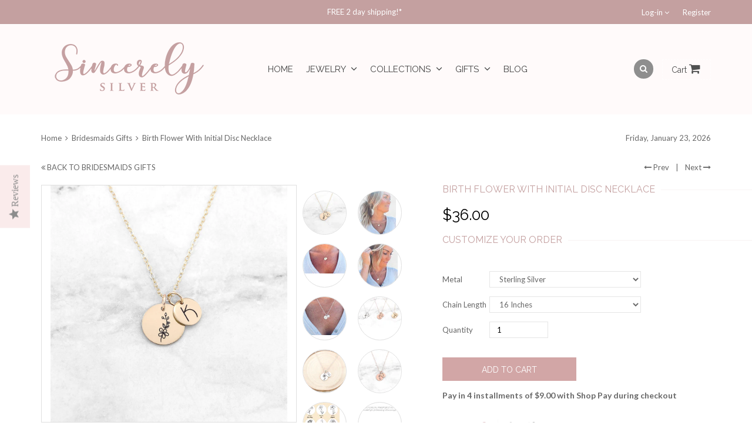

--- FILE ---
content_type: text/html; charset=utf-8
request_url: https://www.sincerelysilver.co/collections/bridesmaids-gifts/products/birth-flower-with-initial-disc-necklace
body_size: 34477
content:
<!doctype html>
<!--[if IE 8 ]>    <html lang="en" class="no-js ie8"> <![endif]-->
<!--[if (lt IE 8) ]>    <html lang="en" class="no-js ie7"> <![endif]-->
<!--[if (gt IE 9)|!(IE)]><!--> <html lang="en" class="no-js"> <!--<![endif]-->
<head>
  <!--Facebook Meta Tag-->
  <meta name="facebook-domain-verification" content="pxspub1wv3wn62z1dnaaa6bxr3se4t" />
  <!--End Facebook Meta Tag-->
    
  <link rel="stylesheet" href="https://obscure-escarpment-2240.herokuapp.com/stylesheets/bcpo-front.css">
  <script>var bcpo_product={"id":6878713217137,"title":"Birth Flower With Initial Disc Necklace","handle":"birth-flower-with-initial-disc-necklace","description":"\u003cp\u003e\u003cspan style=\"font-size: 0.875rem;\"\u003e\u003cspan data-mce-fragment=\"1\"\u003eThis beautiful dainty disc necklace comes with a larger disc with a birth flower engraved, and a smaller disc with the initial of your choice engraved. This makes such a gorgeous and meaningful necklace for anyone in your life, or yourself! \u003c\/span\u003e\u003c\/span\u003e\u003c\/p\u003e\n\u003cp\u003e\u003cspan style=\"font-size: 0.875rem;\"\u003eOur Birth Flower Necklaces make very special gifts for any mamas in your life or if you are mom, these are a great addition to your own jewelry collection. Birth flowers are so special and beautiful, and these necklaces make a great piece for everyday wear, layering, and more! The larger disc on this necklace is 1\/2\" in diameter, and the initial disc is 9mm in diameter, making the whole necklace very dainty \u0026amp; simple, but a beautiful piece.\u003c\/span\u003e\u003cspan style=\"font-size: 0.875rem;\"\u003e The simple design of the personalized birth flower with initial disc necklace makes it easy to pair with lots of other styles of necklaces so that you can create a multi-layered necklace style.\u003c\/span\u003e\u003cbr\u003e\u003c\/p\u003e\n\u003cp\u003e\u003cspan style=\"font-weight: 400;\"\u003eWhether you are looking for yourself or for someone else, this dainty necklace design is unique to the wearer and its personalization encourages individuality.\u003c\/span\u003e\u003c\/p\u003e\n\u003cp\u003e\u003cspan style=\"font-weight: 400;\"\u003eWant to see more of our beautiful necklace styles? Be sure to take a look at our \u003ca href=\"https:\/\/www.sincerelysilver.co\/collections\/your-everyday-necklace\" title=\"Every Day Necklace\" target=\"_blank\"\u003eEvery Day Necklace Collection\u003c\/a\u003e!\u003c\/span\u003e\u003c\/p\u003e\n\u003cp\u003e \u003c\/p\u003e\n\u003cp\u003e--------------------NECKLACE DETAILS--------------------\u003c\/p\u003e\n\u003cp\u003e\u003cspan\u003eDisc sizes:\u003c\/span\u003e\u003cbr\u003e\u003cspan\u003eLarger Disc: 1\/2\"\u003c\/span\u003e\u003cbr\u003e\u003cspan\u003eSmall Disc: 9 mm\u003c\/span\u003e\u003cbr\u003e\u003cbr\u003e\u003cspan\u003eChain Length: Choose between 16\", 18\" and 20\"\u003c\/span\u003e\u003cbr\u003e\u003cspan\u003eMetal: Choose between sterling silver, gold or rose gold\u003c\/span\u003e\u003cbr\u003e\u003cbr\u003e\u003cspan\u003eWe can have any initial engraved on the smaller disc, and the birth flower of your choice on the larger disc. Please leave both the month for the birth flower and the initial for the smaller disc in your order notes at checkout!\u003c\/span\u003e\u003c\/p\u003e\n\u003cp\u003e\u003cbr\u003e\u003c\/p\u003e","published_at":"2023-08-09T11:40:24-07:00","created_at":"2023-08-09T11:40:24-07:00","vendor":"Sincerely Silver","type":"Jewelry","tags":["birth flower","birth flower and initial necklace","birth flower charm","birth flower disc","birth flower disc necklace","birth flower jewelry","birth flower necklace","birth flower necklace for grandma","birth flower necklace for mom","birth flower pendant","birth flower with initial disc necklace","birth month necklace","birthday necklace","custom birth flower jewelry","custom birth flower necklace","dainty birth flower","dainty birth flower charm necklace","dainty birth flower disc","dainty birth flower disc necklace","dainty birth flower necklace","dainty birth flower pendant","dainty birth flower pendant necklace","dainty gold birth flower necklace","everyday necklace","gift for mom","gold birth flower necklace","gold birth flower pendant","initial jewelry","initial necklace","necklace","personalized","personalized birth flower jewelry","personalized birth flower necklace","rose gold birth flower necklace","Sincerely Silver","sincerely silver jewelry","sterling silver birth flower necklace","tiny birth flower disc","tiny birth flower disc necklace","tiny birth flower pendant"],"price":3600,"price_min":3600,"price_max":4500,"available":true,"price_varies":true,"compare_at_price":null,"compare_at_price_min":0,"compare_at_price_max":0,"compare_at_price_varies":false,"variants":[{"id":40236354764913,"title":"Sterling Silver \/ 16 Inches","option1":"Sterling Silver","option2":"16 Inches","option3":null,"sku":null,"requires_shipping":true,"taxable":true,"featured_image":null,"available":true,"name":"Birth Flower With Initial Disc Necklace - Sterling Silver \/ 16 Inches","public_title":"Sterling Silver \/ 16 Inches","options":["Sterling Silver","16 Inches"],"price":3600,"weight":0,"compare_at_price":null,"inventory_quantity":22,"inventory_management":"shopify","inventory_policy":"deny","barcode":null,"requires_selling_plan":false,"selling_plan_allocations":[]},{"id":40236358172785,"title":"Sterling Silver \/ 18 Inches","option1":"Sterling Silver","option2":"18 Inches","option3":null,"sku":"","requires_shipping":true,"taxable":true,"featured_image":null,"available":true,"name":"Birth Flower With Initial Disc Necklace - Sterling Silver \/ 18 Inches","public_title":"Sterling Silver \/ 18 Inches","options":["Sterling Silver","18 Inches"],"price":3600,"weight":0,"compare_at_price":null,"inventory_quantity":22,"inventory_management":"shopify","inventory_policy":"deny","barcode":"","requires_selling_plan":false,"selling_plan_allocations":[]},{"id":40236358205553,"title":"Sterling Silver \/ 20 Inches","option1":"Sterling Silver","option2":"20 Inches","option3":null,"sku":"","requires_shipping":true,"taxable":true,"featured_image":null,"available":true,"name":"Birth Flower With Initial Disc Necklace - Sterling Silver \/ 20 Inches","public_title":"Sterling Silver \/ 20 Inches","options":["Sterling Silver","20 Inches"],"price":3600,"weight":0,"compare_at_price":null,"inventory_quantity":22,"inventory_management":"shopify","inventory_policy":"deny","barcode":"","requires_selling_plan":false,"selling_plan_allocations":[]},{"id":40236355158129,"title":"Gold \/ 16 Inches","option1":"Gold","option2":"16 Inches","option3":null,"sku":null,"requires_shipping":true,"taxable":true,"featured_image":null,"available":true,"name":"Birth Flower With Initial Disc Necklace - Gold \/ 16 Inches","public_title":"Gold \/ 16 Inches","options":["Gold","16 Inches"],"price":4500,"weight":0,"compare_at_price":null,"inventory_quantity":22,"inventory_management":"shopify","inventory_policy":"deny","barcode":null,"requires_selling_plan":false,"selling_plan_allocations":[]},{"id":40236358238321,"title":"Gold \/ 18 Inches","option1":"Gold","option2":"18 Inches","option3":null,"sku":"","requires_shipping":true,"taxable":true,"featured_image":null,"available":true,"name":"Birth Flower With Initial Disc Necklace - Gold \/ 18 Inches","public_title":"Gold \/ 18 Inches","options":["Gold","18 Inches"],"price":4500,"weight":0,"compare_at_price":null,"inventory_quantity":22,"inventory_management":"shopify","inventory_policy":"deny","barcode":"","requires_selling_plan":false,"selling_plan_allocations":[]},{"id":40236358271089,"title":"Gold \/ 20 Inches","option1":"Gold","option2":"20 Inches","option3":null,"sku":"","requires_shipping":true,"taxable":true,"featured_image":null,"available":true,"name":"Birth Flower With Initial Disc Necklace - Gold \/ 20 Inches","public_title":"Gold \/ 20 Inches","options":["Gold","20 Inches"],"price":4500,"weight":0,"compare_at_price":null,"inventory_quantity":22,"inventory_management":"shopify","inventory_policy":"deny","barcode":"","requires_selling_plan":false,"selling_plan_allocations":[]},{"id":40236355551345,"title":"Rose Gold \/ 16 Inches","option1":"Rose Gold","option2":"16 Inches","option3":null,"sku":null,"requires_shipping":true,"taxable":true,"featured_image":null,"available":true,"name":"Birth Flower With Initial Disc Necklace - Rose Gold \/ 16 Inches","public_title":"Rose Gold \/ 16 Inches","options":["Rose Gold","16 Inches"],"price":4500,"weight":0,"compare_at_price":null,"inventory_quantity":22,"inventory_management":"shopify","inventory_policy":"deny","barcode":null,"requires_selling_plan":false,"selling_plan_allocations":[]},{"id":40236358303857,"title":"Rose Gold \/ 18 Inches","option1":"Rose Gold","option2":"18 Inches","option3":null,"sku":"","requires_shipping":true,"taxable":true,"featured_image":null,"available":true,"name":"Birth Flower With Initial Disc Necklace - Rose Gold \/ 18 Inches","public_title":"Rose Gold \/ 18 Inches","options":["Rose Gold","18 Inches"],"price":4500,"weight":0,"compare_at_price":null,"inventory_quantity":22,"inventory_management":"shopify","inventory_policy":"deny","barcode":"","requires_selling_plan":false,"selling_plan_allocations":[]},{"id":40236358336625,"title":"Rose Gold \/ 20 Inches","option1":"Rose Gold","option2":"20 Inches","option3":null,"sku":"","requires_shipping":true,"taxable":true,"featured_image":null,"available":true,"name":"Birth Flower With Initial Disc Necklace - Rose Gold \/ 20 Inches","public_title":"Rose Gold \/ 20 Inches","options":["Rose Gold","20 Inches"],"price":4500,"weight":0,"compare_at_price":null,"inventory_quantity":22,"inventory_management":"shopify","inventory_policy":"deny","barcode":"","requires_selling_plan":false,"selling_plan_allocations":[]}],"images":["\/\/www.sincerelysilver.co\/cdn\/shop\/files\/Birth-Flower-With-Initial-Disc-Necklace.jpg?v=1691606444","\/\/www.sincerelysilver.co\/cdn\/shop\/files\/Birth-Flower-With-Initial-Disc-Necklace-2.jpg?v=1691606456","\/\/www.sincerelysilver.co\/cdn\/shop\/files\/Birth-Flower-With-Initial-Disc-Necklace-3.jpg?v=1691606455","\/\/www.sincerelysilver.co\/cdn\/shop\/files\/Birth-Flower-With-Initial-Disc-Necklace-4.jpg?v=1691606455","\/\/www.sincerelysilver.co\/cdn\/shop\/files\/Birth-Flower-With-Initial-Disc-Necklace-5.jpg?v=1691606456","\/\/www.sincerelysilver.co\/cdn\/shop\/files\/Birth-Flower-With-Initial-Disc-Necklace-6.jpg?v=1691606533","\/\/www.sincerelysilver.co\/cdn\/shop\/files\/Birth-Flower-With-Initial-Disc-Necklace-7.jpg?v=1691606649","\/\/www.sincerelysilver.co\/cdn\/shop\/files\/Birth-Flower-With-Initial-Disc-Necklace-8.jpg?v=1691606696","\/\/www.sincerelysilver.co\/cdn\/shop\/files\/Birthflowers-allofthem_08a7b39b-f54a-4a64-9f59-01d99ced4d37.jpg?v=1691606975","\/\/www.sincerelysilver.co\/cdn\/shop\/files\/sunshinefontalphabet.png?v=1691606979"],"featured_image":"\/\/www.sincerelysilver.co\/cdn\/shop\/files\/Birth-Flower-With-Initial-Disc-Necklace.jpg?v=1691606444","options":["Metal","Chain Length"],"media":[{"alt":"Birth Flower With Initial Disc Necklace","id":23230166958193,"position":1,"preview_image":{"aspect_ratio":1.0,"height":2400,"width":2400,"src":"\/\/www.sincerelysilver.co\/cdn\/shop\/files\/Birth-Flower-With-Initial-Disc-Necklace.jpg?v=1691606444"},"aspect_ratio":1.0,"height":2400,"media_type":"image","src":"\/\/www.sincerelysilver.co\/cdn\/shop\/files\/Birth-Flower-With-Initial-Disc-Necklace.jpg?v=1691606444","width":2400},{"alt":"Birth Flower With Initial Disc Necklace","id":23230167089265,"position":2,"preview_image":{"aspect_ratio":0.642,"height":1672,"width":1074,"src":"\/\/www.sincerelysilver.co\/cdn\/shop\/files\/Birth-Flower-With-Initial-Disc-Necklace-2.jpg?v=1691606456"},"aspect_ratio":0.642,"height":1672,"media_type":"image","src":"\/\/www.sincerelysilver.co\/cdn\/shop\/files\/Birth-Flower-With-Initial-Disc-Necklace-2.jpg?v=1691606456","width":1074},{"alt":"Birth Flower With Initial Disc Necklace","id":23230167122033,"position":3,"preview_image":{"aspect_ratio":1.45,"height":1170,"width":1696,"src":"\/\/www.sincerelysilver.co\/cdn\/shop\/files\/Birth-Flower-With-Initial-Disc-Necklace-3.jpg?v=1691606455"},"aspect_ratio":1.45,"height":1170,"media_type":"image","src":"\/\/www.sincerelysilver.co\/cdn\/shop\/files\/Birth-Flower-With-Initial-Disc-Necklace-3.jpg?v=1691606455","width":1696},{"alt":"Birth Flower With Initial Disc Necklace","id":23230167154801,"position":4,"preview_image":{"aspect_ratio":0.668,"height":1582,"width":1056,"src":"\/\/www.sincerelysilver.co\/cdn\/shop\/files\/Birth-Flower-With-Initial-Disc-Necklace-4.jpg?v=1691606455"},"aspect_ratio":0.668,"height":1582,"media_type":"image","src":"\/\/www.sincerelysilver.co\/cdn\/shop\/files\/Birth-Flower-With-Initial-Disc-Necklace-4.jpg?v=1691606455","width":1056},{"alt":"Birth Flower With Initial Disc Necklace","id":23230167187569,"position":5,"preview_image":{"aspect_ratio":1.128,"height":1037,"width":1170,"src":"\/\/www.sincerelysilver.co\/cdn\/shop\/files\/Birth-Flower-With-Initial-Disc-Necklace-5.jpg?v=1691606456"},"aspect_ratio":1.128,"height":1037,"media_type":"image","src":"\/\/www.sincerelysilver.co\/cdn\/shop\/files\/Birth-Flower-With-Initial-Disc-Necklace-5.jpg?v=1691606456","width":1170},{"alt":"Birth Flower With Initial Disc Necklace","id":23230167548017,"position":6,"preview_image":{"aspect_ratio":1.373,"height":3795,"width":5209,"src":"\/\/www.sincerelysilver.co\/cdn\/shop\/files\/Birth-Flower-With-Initial-Disc-Necklace-6.jpg?v=1691606533"},"aspect_ratio":1.373,"height":3795,"media_type":"image","src":"\/\/www.sincerelysilver.co\/cdn\/shop\/files\/Birth-Flower-With-Initial-Disc-Necklace-6.jpg?v=1691606533","width":5209},{"alt":"Birth Flower With Initial Disc Necklace","id":23230170398833,"position":7,"preview_image":{"aspect_ratio":1.0,"height":2400,"width":2400,"src":"\/\/www.sincerelysilver.co\/cdn\/shop\/files\/Birth-Flower-With-Initial-Disc-Necklace-7.jpg?v=1691606649"},"aspect_ratio":1.0,"height":2400,"media_type":"image","src":"\/\/www.sincerelysilver.co\/cdn\/shop\/files\/Birth-Flower-With-Initial-Disc-Necklace-7.jpg?v=1691606649","width":2400},{"alt":"Birth Flower With Initial Disc Necklace","id":23230171283569,"position":8,"preview_image":{"aspect_ratio":1.0,"height":2400,"width":2400,"src":"\/\/www.sincerelysilver.co\/cdn\/shop\/files\/Birth-Flower-With-Initial-Disc-Necklace-8.jpg?v=1691606696"},"aspect_ratio":1.0,"height":2400,"media_type":"image","src":"\/\/www.sincerelysilver.co\/cdn\/shop\/files\/Birth-Flower-With-Initial-Disc-Necklace-8.jpg?v=1691606696","width":2400},{"alt":null,"id":23230176788593,"position":9,"preview_image":{"aspect_ratio":0.615,"height":4800,"width":2952,"src":"\/\/www.sincerelysilver.co\/cdn\/shop\/files\/Birthflowers-allofthem_08a7b39b-f54a-4a64-9f59-01d99ced4d37.jpg?v=1691606975"},"aspect_ratio":0.615,"height":4800,"media_type":"image","src":"\/\/www.sincerelysilver.co\/cdn\/shop\/files\/Birthflowers-allofthem_08a7b39b-f54a-4a64-9f59-01d99ced4d37.jpg?v=1691606975","width":2952},{"alt":null,"id":23230176821361,"position":10,"preview_image":{"aspect_ratio":4.805,"height":205,"width":985,"src":"\/\/www.sincerelysilver.co\/cdn\/shop\/files\/sunshinefontalphabet.png?v=1691606979"},"aspect_ratio":4.805,"height":205,"media_type":"image","src":"\/\/www.sincerelysilver.co\/cdn\/shop\/files\/sunshinefontalphabet.png?v=1691606979","width":985}],"requires_selling_plan":false,"selling_plan_groups":[],"content":"\u003cp\u003e\u003cspan style=\"font-size: 0.875rem;\"\u003e\u003cspan data-mce-fragment=\"1\"\u003eThis beautiful dainty disc necklace comes with a larger disc with a birth flower engraved, and a smaller disc with the initial of your choice engraved. This makes such a gorgeous and meaningful necklace for anyone in your life, or yourself! \u003c\/span\u003e\u003c\/span\u003e\u003c\/p\u003e\n\u003cp\u003e\u003cspan style=\"font-size: 0.875rem;\"\u003eOur Birth Flower Necklaces make very special gifts for any mamas in your life or if you are mom, these are a great addition to your own jewelry collection. Birth flowers are so special and beautiful, and these necklaces make a great piece for everyday wear, layering, and more! The larger disc on this necklace is 1\/2\" in diameter, and the initial disc is 9mm in diameter, making the whole necklace very dainty \u0026amp; simple, but a beautiful piece.\u003c\/span\u003e\u003cspan style=\"font-size: 0.875rem;\"\u003e The simple design of the personalized birth flower with initial disc necklace makes it easy to pair with lots of other styles of necklaces so that you can create a multi-layered necklace style.\u003c\/span\u003e\u003cbr\u003e\u003c\/p\u003e\n\u003cp\u003e\u003cspan style=\"font-weight: 400;\"\u003eWhether you are looking for yourself or for someone else, this dainty necklace design is unique to the wearer and its personalization encourages individuality.\u003c\/span\u003e\u003c\/p\u003e\n\u003cp\u003e\u003cspan style=\"font-weight: 400;\"\u003eWant to see more of our beautiful necklace styles? Be sure to take a look at our \u003ca href=\"https:\/\/www.sincerelysilver.co\/collections\/your-everyday-necklace\" title=\"Every Day Necklace\" target=\"_blank\"\u003eEvery Day Necklace Collection\u003c\/a\u003e!\u003c\/span\u003e\u003c\/p\u003e\n\u003cp\u003e \u003c\/p\u003e\n\u003cp\u003e--------------------NECKLACE DETAILS--------------------\u003c\/p\u003e\n\u003cp\u003e\u003cspan\u003eDisc sizes:\u003c\/span\u003e\u003cbr\u003e\u003cspan\u003eLarger Disc: 1\/2\"\u003c\/span\u003e\u003cbr\u003e\u003cspan\u003eSmall Disc: 9 mm\u003c\/span\u003e\u003cbr\u003e\u003cbr\u003e\u003cspan\u003eChain Length: Choose between 16\", 18\" and 20\"\u003c\/span\u003e\u003cbr\u003e\u003cspan\u003eMetal: Choose between sterling silver, gold or rose gold\u003c\/span\u003e\u003cbr\u003e\u003cbr\u003e\u003cspan\u003eWe can have any initial engraved on the smaller disc, and the birth flower of your choice on the larger disc. Please leave both the month for the birth flower and the initial for the smaller disc in your order notes at checkout!\u003c\/span\u003e\u003c\/p\u003e\n\u003cp\u003e\u003cbr\u003e\u003c\/p\u003e"};  var inventory_quantity = [];inventory_quantity.push(97);inventory_quantity.push(100);inventory_quantity.push(100);inventory_quantity.push(100);inventory_quantity.push(93);inventory_quantity.push(100);inventory_quantity.push(50);inventory_quantity.push(100);inventory_quantity.push(100);if(bcpo_product) { for (var i = 0; i < bcpo_product.variants.length; i += 1) { bcpo_product.variants[i].inventory_quantity = inventory_quantity[i]; }}window.bcpo = window.bcpo || {}; bcpo.cart = {"note":null,"attributes":{},"original_total_price":0,"total_price":0,"total_discount":0,"total_weight":0.0,"item_count":0,"items":[],"requires_shipping":false,"currency":"USD","items_subtotal_price":0,"cart_level_discount_applications":[],"checkout_charge_amount":0}; bcpo.ogFormData = FormData;</script>

  <meta name="google-site-verification" content="KIgjgt1biuRtF33TeoceFfWSzLh60iyNpiHK_ZpyZLo" />
  <script type="text/javascript">(function e(){var e=document.createElement("script");e.type="text/javascript",e.async=true,e.src="//staticw2.yotpo.com/LPGenswRM6Ty68sEqxYG8t22Eyi0HGnALJWwYSAk/widget.js";var t=document.getElementsByTagName("script")[0];t.parentNode.insertBefore(e,t)})();</script>
  <meta name="google-site-verification" content="LOMmZO5zQsHQ7_-059McTH14BbQybydTaeWCi3bXbHU" />
  
<!-- Global site tag (gtag.js) - Google Ads: 776751514 -->
<script async src="https://www.googletagmanager.com/gtag/js?id=AW-776751514"></script>
<script>
  window.dataLayer = window.dataLayer || [];
  function gtag(){dataLayer.push(arguments);}
  gtag('js', new Date());

  gtag('config', 'AW-776751514');
</script>


<script>
  gtag('event', 'page_view', {
    'send_to': 'AW-791125244',
	'ecomm_pagetype': 'product',
	
	'ecomm_prodid': 'shopify_US_6878713217137_40236354764913',
	
	'ecomm_totalvalue': 36.00
  });
</script>

  <meta name="google-site-verification" content="-bpKa-Jx7O8JSoesqKJ61WhgQK1Ct51i-XNH3snGXpo" />
  
  
  
  
  
  <meta charset="UTF-8">
  <meta http-equiv="Content-Type" content="text/html; charset=utf-8">
  <meta name="viewport" content="width=device-width, initial-scale=1, minimum-scale=1, maximum-scale=1" />
  <link rel="canonical" href="https://www.sincerelysilver.co/products/birth-flower-with-initial-disc-necklace" />
  
  <meta name="description" content="A beautiful 2 disc necklace with a birth flower engraved on the larger disc and the initial of your choice engraved on the smaller disc. Available in sterling silver, gold, and rose gold!" />
  
  
  <title>Birth Flower With Initial Disc Necklace | Sincerely Silver</title>
  
  

<meta property="og:url" content="https://www.sincerelysilver.co/products/birth-flower-with-initial-disc-necklace" />
<meta property="og:title" content="Birth Flower With Initial Disc Necklace" />
<meta property="og:description" content="This beautiful dainty disc necklace comes with a larger disc with a birth flower engraved, and a smaller disc with the initial of your choice engraved. This makes such a gorgeous and meaningful necklace for anyone in your life, or yourself!  Our Birth Flower Necklaces make very special gifts for any mamas in your life or if you are mom, these are a great addition to your own jewelry collection. Birth flowers are so special and beautiful, and these necklaces make a great piece for everyday wear, layering, and more! The larger disc on this necklace is 1/2&quot; in diameter, and the" />
<meta property="og:image" content="//www.sincerelysilver.co/cdn/shop/files/Birth-Flower-With-Initial-Disc-Necklace_medium.jpg?v=1691606444" />

  
  <link href="//fonts.googleapis.com/css?family=Raleway:300italic,400italic,600italic,700italic,800italic,400,300,600,700,800&subset=cyrillic-ext,greek-ext,latin,latin-ext,cyrillic,greek,vietnamese" rel='stylesheet' type='text/css'>
  
  
  <link href="//fonts.googleapis.com/css?family=Lato:300italic,400italic,600italic,700italic,800italic,400,300,600,700,800&subset=cyrillic-ext,greek-ext,latin,latin-ext,cyrillic,greek,vietnamese" rel='stylesheet' type='text/css'>
  
  <link href="//maxcdn.bootstrapcdn.com/font-awesome/4.2.0/css/font-awesome.min.css" rel="stylesheet" type="text/css" media="all" />
  <link href="//www.sincerelysilver.co/cdn/shop/t/6/assets/jquery.plugins.min.scss.css?v=91470460681381823471700861778" rel="stylesheet" type="text/css" media="all" />
  
  <link href="//www.sincerelysilver.co/cdn/shop/t/6/assets/bootstrap.min.3x.css?v=24174860933852969431629471925" rel="stylesheet" type="text/css" media="all" />
  <link href="//www.sincerelysilver.co/cdn/shop/t/6/assets/rt.global.scss.css?v=4713233634105650821629472001" rel="stylesheet" type="text/css" media="all" />
  <link href="//www.sincerelysilver.co/cdn/shop/t/6/assets/rt.style.scss.css?v=183796337860563350171700861778" rel="stylesheet" type="text/css" media="all" />
  <link href="//www.sincerelysilver.co/cdn/shop/t/6/assets/rt.media.scss.css?v=123684991872660191141629472001" rel="stylesheet" type="text/css" media="all" />
  <link href="//www.sincerelysilver.co/cdn/shop/t/6/assets/custom.css?v=93291940628457005451629471931" rel="stylesheet" type="text/css" media="all" />
  <script>
  window.allow_direct_cart = true;
  window.general_font_size = 13;
  window.video_heading_size = 60;
  window.video_caption_size = 30;
  window.slideshow_heading_size = 60;
  window.slideshow_caption_size = 30;
  window.slideshow_auto = true;
  window.show_slideshow_dots = false;
  window.slideshow_interval = 5000;
  window.contact_zoom = 17;
  window.contact_scroll = false;
  window.contact_type = 'ROADMAP';
  window.contact_address = '227 Nguyễn Văn Cừ, phường 4, Ho Chi Minh City, Vietnam';
  window.contact_icon = '//www.sincerelysilver.co/cdn/shop/t/6/assets/icon-gmap.png?v=52219705671100160611629471943';
  window.header_style = 'style_3';
  window.notify_ie8_page = '';
  window.viewmore_image_display = 'below';
  window.productspg_featured_style = 'carousel';
  window.productspg_featured_scroll = true;
  window.featured_products_home_style = 'none';
  window.featured_products_home_scroll = true;
  window.header_style = 'style_3';
  window.show_slideshow = 'flexslider';
  window.main_image_display = 'both';
  window.header_search_ajax = true;
  window.header_sticky = false;
  window.loader_gif = '//www.sincerelysilver.co/cdn/shop/t/6/assets/loader.gif?v=34198174469123098041629471959';
  window.blank_gif = '//www.sincerelysilver.co/cdn/shop/t/6/assets/blank.gif?v=164826798765693215961629471923';
  window.auto_expand = false;
  window.show_multiple_currencies = false;
  window.money_format = "${{amount}}";
  window.currency_format = "";
  function initMegaMenu(){
    
    var fixMegaMenuPosition = function() {
      jQuery('.mega_menu.custom_width').each(function(index, value) {
        var custom_menu = jQuery(this),
            col_width = 200,
            maxcol = 3,
            col = 1;
        var nchild = custom_menu.find('>ul.dropdown-menu').children('li.dropdown-parent-submenu').length;
        if ( Math.ceil(nchild / maxcol) > 1 ) {
          col = 3;
        } else {
          col = nchild;
        }
        var cal_width = col_width * col + col*15 +10;
        custom_menu.find('>ul.dropdown-menu').css({'width':cal_width + 'px'});
      });
    }
    fixMegaMenuPosition();
    var fixMegaMenuPositionFullWidth = function() {
      jQuery('.mega_menu.full_width').each(function(index, value) {
        var _container_offet = jQuery('.navigation_wrapper').offset();
        var _cur_offset = jQuery(value).offset();
        var _margin_left = _cur_offset.left - _container_offet.left;
        _margin_left = _margin_left - (jQuery('.navigation_wrapper').outerWidth() - jQuery('.navigation_wrapper').width()) / 2;
        jQuery(value).find('>ul.dropdown-menu').css('width', jQuery('.navigation_wrapper').width()).css('left', '-' + _margin_left + 'px');
      });
    }
    _onresize( fixMegaMenuPositionFullWidth );
    fixMegaMenuPositionFullWidth();
    jQuery('.mega_menu.full_width').on('hover', function() {
      var _container_offet = jQuery('.navigation_wrapper').offset();
      var _cur_offset = jQuery(this).offset();
      var _margin_left = _cur_offset.left - _container_offet.left;
      _margin_left = _margin_left - (jQuery('.navigation_wrapper').outerWidth() - jQuery('.navigation_wrapper').width()) / 2;
      jQuery(this).find('>ul.dropdown-menu').css('width', jQuery('.navigation_wrapper').width()).css('left', '-' + _margin_left + 'px');
    });
  }
  function _onresize( f ) {
    jQuery(window).on( 'resize', f );
  }
</script>

  
  
  <script src="//www.sincerelysilver.co/cdn/shop/t/6/assets/jquery-1.8.2.min.js?v=180877710580493450281629471946" type="text/javascript"></script>  
  <script src="//www.sincerelysilver.co/cdn/shop/t/6/assets/jquery.easing.1.3.js?v=183302368868080250061629471951" type="text/javascript"></script>
  
  
  <script src="//www.sincerelysilver.co/cdn/shop/t/6/assets/bootstrap.min.3x.js?v=176550150971748212101629471925" type="text/javascript"></script>
  <script src="//www.sincerelysilver.co/cdn/shop/t/6/assets/modernizr.js?v=1227118485511592161629471962" type="text/javascript"></script>
  
  <script>window.performance && window.performance.mark && window.performance.mark('shopify.content_for_header.start');</script><meta name="google-site-verification" content="LOMmZO5zQsHQ7_-059McTH14BbQybydTaeWCi3bXbHU">
<meta id="shopify-digital-wallet" name="shopify-digital-wallet" content="/16074913/digital_wallets/dialog">
<meta name="shopify-checkout-api-token" content="056a1896ae61406bb3bd2400520e40e6">
<meta id="in-context-paypal-metadata" data-shop-id="16074913" data-venmo-supported="false" data-environment="production" data-locale="en_US" data-paypal-v4="true" data-currency="USD">
<link rel="alternate" hreflang="x-default" href="https://www.sincerelysilver.co/products/birth-flower-with-initial-disc-necklace">
<link rel="alternate" hreflang="en" href="https://www.sincerelysilver.co/products/birth-flower-with-initial-disc-necklace">
<link rel="alternate" hreflang="en-CA" href="https://www.sincerelysilver.co/en-ca/products/birth-flower-with-initial-disc-necklace">
<link rel="alternate" type="application/json+oembed" href="https://www.sincerelysilver.co/products/birth-flower-with-initial-disc-necklace.oembed">
<script async="async" src="/checkouts/internal/preloads.js?locale=en-US"></script>
<link rel="preconnect" href="https://shop.app" crossorigin="anonymous">
<script async="async" src="https://shop.app/checkouts/internal/preloads.js?locale=en-US&shop_id=16074913" crossorigin="anonymous"></script>
<script id="apple-pay-shop-capabilities" type="application/json">{"shopId":16074913,"countryCode":"US","currencyCode":"USD","merchantCapabilities":["supports3DS"],"merchantId":"gid:\/\/shopify\/Shop\/16074913","merchantName":"Sincerely Silver","requiredBillingContactFields":["postalAddress","email"],"requiredShippingContactFields":["postalAddress","email"],"shippingType":"shipping","supportedNetworks":["visa","masterCard","amex","discover","elo","jcb"],"total":{"type":"pending","label":"Sincerely Silver","amount":"1.00"},"shopifyPaymentsEnabled":true,"supportsSubscriptions":true}</script>
<script id="shopify-features" type="application/json">{"accessToken":"056a1896ae61406bb3bd2400520e40e6","betas":["rich-media-storefront-analytics"],"domain":"www.sincerelysilver.co","predictiveSearch":true,"shopId":16074913,"locale":"en"}</script>
<script>var Shopify = Shopify || {};
Shopify.shop = "sincerely-silver.myshopify.com";
Shopify.locale = "en";
Shopify.currency = {"active":"USD","rate":"1.0"};
Shopify.country = "US";
Shopify.theme = {"name":"queen-v1-2 | Bold Options | Aug.20.21","id":120475353201,"schema_name":null,"schema_version":null,"theme_store_id":null,"role":"main"};
Shopify.theme.handle = "null";
Shopify.theme.style = {"id":null,"handle":null};
Shopify.cdnHost = "www.sincerelysilver.co/cdn";
Shopify.routes = Shopify.routes || {};
Shopify.routes.root = "/";</script>
<script type="module">!function(o){(o.Shopify=o.Shopify||{}).modules=!0}(window);</script>
<script>!function(o){function n(){var o=[];function n(){o.push(Array.prototype.slice.apply(arguments))}return n.q=o,n}var t=o.Shopify=o.Shopify||{};t.loadFeatures=n(),t.autoloadFeatures=n()}(window);</script>
<script>
  window.ShopifyPay = window.ShopifyPay || {};
  window.ShopifyPay.apiHost = "shop.app\/pay";
  window.ShopifyPay.redirectState = null;
</script>
<script id="shop-js-analytics" type="application/json">{"pageType":"product"}</script>
<script defer="defer" async type="module" src="//www.sincerelysilver.co/cdn/shopifycloud/shop-js/modules/v2/client.init-shop-cart-sync_BT-GjEfc.en.esm.js"></script>
<script defer="defer" async type="module" src="//www.sincerelysilver.co/cdn/shopifycloud/shop-js/modules/v2/chunk.common_D58fp_Oc.esm.js"></script>
<script defer="defer" async type="module" src="//www.sincerelysilver.co/cdn/shopifycloud/shop-js/modules/v2/chunk.modal_xMitdFEc.esm.js"></script>
<script type="module">
  await import("//www.sincerelysilver.co/cdn/shopifycloud/shop-js/modules/v2/client.init-shop-cart-sync_BT-GjEfc.en.esm.js");
await import("//www.sincerelysilver.co/cdn/shopifycloud/shop-js/modules/v2/chunk.common_D58fp_Oc.esm.js");
await import("//www.sincerelysilver.co/cdn/shopifycloud/shop-js/modules/v2/chunk.modal_xMitdFEc.esm.js");

  window.Shopify.SignInWithShop?.initShopCartSync?.({"fedCMEnabled":true,"windoidEnabled":true});

</script>
<script>
  window.Shopify = window.Shopify || {};
  if (!window.Shopify.featureAssets) window.Shopify.featureAssets = {};
  window.Shopify.featureAssets['shop-js'] = {"shop-cart-sync":["modules/v2/client.shop-cart-sync_DZOKe7Ll.en.esm.js","modules/v2/chunk.common_D58fp_Oc.esm.js","modules/v2/chunk.modal_xMitdFEc.esm.js"],"init-fed-cm":["modules/v2/client.init-fed-cm_B6oLuCjv.en.esm.js","modules/v2/chunk.common_D58fp_Oc.esm.js","modules/v2/chunk.modal_xMitdFEc.esm.js"],"shop-cash-offers":["modules/v2/client.shop-cash-offers_D2sdYoxE.en.esm.js","modules/v2/chunk.common_D58fp_Oc.esm.js","modules/v2/chunk.modal_xMitdFEc.esm.js"],"shop-login-button":["modules/v2/client.shop-login-button_QeVjl5Y3.en.esm.js","modules/v2/chunk.common_D58fp_Oc.esm.js","modules/v2/chunk.modal_xMitdFEc.esm.js"],"pay-button":["modules/v2/client.pay-button_DXTOsIq6.en.esm.js","modules/v2/chunk.common_D58fp_Oc.esm.js","modules/v2/chunk.modal_xMitdFEc.esm.js"],"shop-button":["modules/v2/client.shop-button_DQZHx9pm.en.esm.js","modules/v2/chunk.common_D58fp_Oc.esm.js","modules/v2/chunk.modal_xMitdFEc.esm.js"],"avatar":["modules/v2/client.avatar_BTnouDA3.en.esm.js"],"init-windoid":["modules/v2/client.init-windoid_CR1B-cfM.en.esm.js","modules/v2/chunk.common_D58fp_Oc.esm.js","modules/v2/chunk.modal_xMitdFEc.esm.js"],"init-shop-for-new-customer-accounts":["modules/v2/client.init-shop-for-new-customer-accounts_C_vY_xzh.en.esm.js","modules/v2/client.shop-login-button_QeVjl5Y3.en.esm.js","modules/v2/chunk.common_D58fp_Oc.esm.js","modules/v2/chunk.modal_xMitdFEc.esm.js"],"init-shop-email-lookup-coordinator":["modules/v2/client.init-shop-email-lookup-coordinator_BI7n9ZSv.en.esm.js","modules/v2/chunk.common_D58fp_Oc.esm.js","modules/v2/chunk.modal_xMitdFEc.esm.js"],"init-shop-cart-sync":["modules/v2/client.init-shop-cart-sync_BT-GjEfc.en.esm.js","modules/v2/chunk.common_D58fp_Oc.esm.js","modules/v2/chunk.modal_xMitdFEc.esm.js"],"shop-toast-manager":["modules/v2/client.shop-toast-manager_DiYdP3xc.en.esm.js","modules/v2/chunk.common_D58fp_Oc.esm.js","modules/v2/chunk.modal_xMitdFEc.esm.js"],"init-customer-accounts":["modules/v2/client.init-customer-accounts_D9ZNqS-Q.en.esm.js","modules/v2/client.shop-login-button_QeVjl5Y3.en.esm.js","modules/v2/chunk.common_D58fp_Oc.esm.js","modules/v2/chunk.modal_xMitdFEc.esm.js"],"init-customer-accounts-sign-up":["modules/v2/client.init-customer-accounts-sign-up_iGw4briv.en.esm.js","modules/v2/client.shop-login-button_QeVjl5Y3.en.esm.js","modules/v2/chunk.common_D58fp_Oc.esm.js","modules/v2/chunk.modal_xMitdFEc.esm.js"],"shop-follow-button":["modules/v2/client.shop-follow-button_CqMgW2wH.en.esm.js","modules/v2/chunk.common_D58fp_Oc.esm.js","modules/v2/chunk.modal_xMitdFEc.esm.js"],"checkout-modal":["modules/v2/client.checkout-modal_xHeaAweL.en.esm.js","modules/v2/chunk.common_D58fp_Oc.esm.js","modules/v2/chunk.modal_xMitdFEc.esm.js"],"shop-login":["modules/v2/client.shop-login_D91U-Q7h.en.esm.js","modules/v2/chunk.common_D58fp_Oc.esm.js","modules/v2/chunk.modal_xMitdFEc.esm.js"],"lead-capture":["modules/v2/client.lead-capture_BJmE1dJe.en.esm.js","modules/v2/chunk.common_D58fp_Oc.esm.js","modules/v2/chunk.modal_xMitdFEc.esm.js"],"payment-terms":["modules/v2/client.payment-terms_Ci9AEqFq.en.esm.js","modules/v2/chunk.common_D58fp_Oc.esm.js","modules/v2/chunk.modal_xMitdFEc.esm.js"]};
</script>
<script>(function() {
  var isLoaded = false;
  function asyncLoad() {
    if (isLoaded) return;
    isLoaded = true;
    var urls = ["https:\/\/chimpstatic.com\/mcjs-connected\/js\/users\/3c594dc92e6feda695eef01e6\/dc52a3e397ac42dea729550b6.js?shop=sincerely-silver.myshopify.com","https:\/\/www.improvedcontactform.com\/icf.js?shop=sincerely-silver.myshopify.com","\/\/staticw2.yotpo.com\/LPGenswRM6Ty68sEqxYG8t22Eyi0HGnALJWwYSAk\/widget.js?shop=sincerely-silver.myshopify.com","https:\/\/cdn.nfcube.com\/instafeed-59a26127cbbfbdd90b388edb8a020b34.js?shop=sincerely-silver.myshopify.com"];
    for (var i = 0; i < urls.length; i++) {
      var s = document.createElement('script');
      s.type = 'text/javascript';
      s.async = true;
      s.src = urls[i];
      var x = document.getElementsByTagName('script')[0];
      x.parentNode.insertBefore(s, x);
    }
  };
  if(window.attachEvent) {
    window.attachEvent('onload', asyncLoad);
  } else {
    window.addEventListener('load', asyncLoad, false);
  }
})();</script>
<script id="__st">var __st={"a":16074913,"offset":-25200,"reqid":"7333519e-4e84-4187-9fd4-7c65941b5310-1769196429","pageurl":"www.sincerelysilver.co\/collections\/bridesmaids-gifts\/products\/birth-flower-with-initial-disc-necklace","u":"e833597a62f2","p":"product","rtyp":"product","rid":6878713217137};</script>
<script>window.ShopifyPaypalV4VisibilityTracking = true;</script>
<script id="captcha-bootstrap">!function(){'use strict';const t='contact',e='account',n='new_comment',o=[[t,t],['blogs',n],['comments',n],[t,'customer']],c=[[e,'customer_login'],[e,'guest_login'],[e,'recover_customer_password'],[e,'create_customer']],r=t=>t.map((([t,e])=>`form[action*='/${t}']:not([data-nocaptcha='true']) input[name='form_type'][value='${e}']`)).join(','),a=t=>()=>t?[...document.querySelectorAll(t)].map((t=>t.form)):[];function s(){const t=[...o],e=r(t);return a(e)}const i='password',u='form_key',d=['recaptcha-v3-token','g-recaptcha-response','h-captcha-response',i],f=()=>{try{return window.sessionStorage}catch{return}},m='__shopify_v',_=t=>t.elements[u];function p(t,e,n=!1){try{const o=window.sessionStorage,c=JSON.parse(o.getItem(e)),{data:r}=function(t){const{data:e,action:n}=t;return t[m]||n?{data:e,action:n}:{data:t,action:n}}(c);for(const[e,n]of Object.entries(r))t.elements[e]&&(t.elements[e].value=n);n&&o.removeItem(e)}catch(o){console.error('form repopulation failed',{error:o})}}const l='form_type',E='cptcha';function T(t){t.dataset[E]=!0}const w=window,h=w.document,L='Shopify',v='ce_forms',y='captcha';let A=!1;((t,e)=>{const n=(g='f06e6c50-85a8-45c8-87d0-21a2b65856fe',I='https://cdn.shopify.com/shopifycloud/storefront-forms-hcaptcha/ce_storefront_forms_captcha_hcaptcha.v1.5.2.iife.js',D={infoText:'Protected by hCaptcha',privacyText:'Privacy',termsText:'Terms'},(t,e,n)=>{const o=w[L][v],c=o.bindForm;if(c)return c(t,g,e,D).then(n);var r;o.q.push([[t,g,e,D],n]),r=I,A||(h.body.append(Object.assign(h.createElement('script'),{id:'captcha-provider',async:!0,src:r})),A=!0)});var g,I,D;w[L]=w[L]||{},w[L][v]=w[L][v]||{},w[L][v].q=[],w[L][y]=w[L][y]||{},w[L][y].protect=function(t,e){n(t,void 0,e),T(t)},Object.freeze(w[L][y]),function(t,e,n,w,h,L){const[v,y,A,g]=function(t,e,n){const i=e?o:[],u=t?c:[],d=[...i,...u],f=r(d),m=r(i),_=r(d.filter((([t,e])=>n.includes(e))));return[a(f),a(m),a(_),s()]}(w,h,L),I=t=>{const e=t.target;return e instanceof HTMLFormElement?e:e&&e.form},D=t=>v().includes(t);t.addEventListener('submit',(t=>{const e=I(t);if(!e)return;const n=D(e)&&!e.dataset.hcaptchaBound&&!e.dataset.recaptchaBound,o=_(e),c=g().includes(e)&&(!o||!o.value);(n||c)&&t.preventDefault(),c&&!n&&(function(t){try{if(!f())return;!function(t){const e=f();if(!e)return;const n=_(t);if(!n)return;const o=n.value;o&&e.removeItem(o)}(t);const e=Array.from(Array(32),(()=>Math.random().toString(36)[2])).join('');!function(t,e){_(t)||t.append(Object.assign(document.createElement('input'),{type:'hidden',name:u})),t.elements[u].value=e}(t,e),function(t,e){const n=f();if(!n)return;const o=[...t.querySelectorAll(`input[type='${i}']`)].map((({name:t})=>t)),c=[...d,...o],r={};for(const[a,s]of new FormData(t).entries())c.includes(a)||(r[a]=s);n.setItem(e,JSON.stringify({[m]:1,action:t.action,data:r}))}(t,e)}catch(e){console.error('failed to persist form',e)}}(e),e.submit())}));const S=(t,e)=>{t&&!t.dataset[E]&&(n(t,e.some((e=>e===t))),T(t))};for(const o of['focusin','change'])t.addEventListener(o,(t=>{const e=I(t);D(e)&&S(e,y())}));const B=e.get('form_key'),M=e.get(l),P=B&&M;t.addEventListener('DOMContentLoaded',(()=>{const t=y();if(P)for(const e of t)e.elements[l].value===M&&p(e,B);[...new Set([...A(),...v().filter((t=>'true'===t.dataset.shopifyCaptcha))])].forEach((e=>S(e,t)))}))}(h,new URLSearchParams(w.location.search),n,t,e,['guest_login'])})(!0,!0)}();</script>
<script integrity="sha256-4kQ18oKyAcykRKYeNunJcIwy7WH5gtpwJnB7kiuLZ1E=" data-source-attribution="shopify.loadfeatures" defer="defer" src="//www.sincerelysilver.co/cdn/shopifycloud/storefront/assets/storefront/load_feature-a0a9edcb.js" crossorigin="anonymous"></script>
<script crossorigin="anonymous" defer="defer" src="//www.sincerelysilver.co/cdn/shopifycloud/storefront/assets/shopify_pay/storefront-65b4c6d7.js?v=20250812"></script>
<script data-source-attribution="shopify.dynamic_checkout.dynamic.init">var Shopify=Shopify||{};Shopify.PaymentButton=Shopify.PaymentButton||{isStorefrontPortableWallets:!0,init:function(){window.Shopify.PaymentButton.init=function(){};var t=document.createElement("script");t.src="https://www.sincerelysilver.co/cdn/shopifycloud/portable-wallets/latest/portable-wallets.en.js",t.type="module",document.head.appendChild(t)}};
</script>
<script data-source-attribution="shopify.dynamic_checkout.buyer_consent">
  function portableWalletsHideBuyerConsent(e){var t=document.getElementById("shopify-buyer-consent"),n=document.getElementById("shopify-subscription-policy-button");t&&n&&(t.classList.add("hidden"),t.setAttribute("aria-hidden","true"),n.removeEventListener("click",e))}function portableWalletsShowBuyerConsent(e){var t=document.getElementById("shopify-buyer-consent"),n=document.getElementById("shopify-subscription-policy-button");t&&n&&(t.classList.remove("hidden"),t.removeAttribute("aria-hidden"),n.addEventListener("click",e))}window.Shopify?.PaymentButton&&(window.Shopify.PaymentButton.hideBuyerConsent=portableWalletsHideBuyerConsent,window.Shopify.PaymentButton.showBuyerConsent=portableWalletsShowBuyerConsent);
</script>
<script>
  function portableWalletsCleanup(e){e&&e.src&&console.error("Failed to load portable wallets script "+e.src);var t=document.querySelectorAll("shopify-accelerated-checkout .shopify-payment-button__skeleton, shopify-accelerated-checkout-cart .wallet-cart-button__skeleton"),e=document.getElementById("shopify-buyer-consent");for(let e=0;e<t.length;e++)t[e].remove();e&&e.remove()}function portableWalletsNotLoadedAsModule(e){e instanceof ErrorEvent&&"string"==typeof e.message&&e.message.includes("import.meta")&&"string"==typeof e.filename&&e.filename.includes("portable-wallets")&&(window.removeEventListener("error",portableWalletsNotLoadedAsModule),window.Shopify.PaymentButton.failedToLoad=e,"loading"===document.readyState?document.addEventListener("DOMContentLoaded",window.Shopify.PaymentButton.init):window.Shopify.PaymentButton.init())}window.addEventListener("error",portableWalletsNotLoadedAsModule);
</script>

<script type="module" src="https://www.sincerelysilver.co/cdn/shopifycloud/portable-wallets/latest/portable-wallets.en.js" onError="portableWalletsCleanup(this)" crossorigin="anonymous"></script>
<script nomodule>
  document.addEventListener("DOMContentLoaded", portableWalletsCleanup);
</script>

<link id="shopify-accelerated-checkout-styles" rel="stylesheet" media="screen" href="https://www.sincerelysilver.co/cdn/shopifycloud/portable-wallets/latest/accelerated-checkout-backwards-compat.css" crossorigin="anonymous">
<style id="shopify-accelerated-checkout-cart">
        #shopify-buyer-consent {
  margin-top: 1em;
  display: inline-block;
  width: 100%;
}

#shopify-buyer-consent.hidden {
  display: none;
}

#shopify-subscription-policy-button {
  background: none;
  border: none;
  padding: 0;
  text-decoration: underline;
  font-size: inherit;
  cursor: pointer;
}

#shopify-subscription-policy-button::before {
  box-shadow: none;
}

      </style>

<script>window.performance && window.performance.mark && window.performance.mark('shopify.content_for_header.end');</script>

<script>
    window.BOLD = window.BOLD || {};
    window.BOLD.options = {settings: {v1_variant_mode : true, hybrid_fix_auto_insert_inputs: true}};
</script>
<script>window.BOLD = window.BOLD || {};
    window.BOLD.common = window.BOLD.common || {};
    window.BOLD.common.Shopify = window.BOLD.common.Shopify || {};
    window.BOLD.common.Shopify.shop = {
      domain: 'www.sincerelysilver.co',
      permanent_domain: 'sincerely-silver.myshopify.com',
      url: 'https://www.sincerelysilver.co',
      secure_url: 'https://www.sincerelysilver.co',
      money_format: "${{amount}}",
      currency: "USD"
    };
    window.BOLD.common.Shopify.customer = {
      id: null,
      tags: null,
    };
    window.BOLD.common.Shopify.cart = {"note":null,"attributes":{},"original_total_price":0,"total_price":0,"total_discount":0,"total_weight":0.0,"item_count":0,"items":[],"requires_shipping":false,"currency":"USD","items_subtotal_price":0,"cart_level_discount_applications":[],"checkout_charge_amount":0};
    window.BOLD.common.template = 'product';window.BOLD.common.Shopify.formatMoney = function(money, format) {
        function n(t, e) {
            return "undefined" == typeof t ? e : t
        }
        function r(t, e, r, i) {
            if (e = n(e, 2),
                r = n(r, ","),
                i = n(i, "."),
            isNaN(t) || null == t)
                return 0;
            t = (t / 100).toFixed(e);
            var o = t.split(".")
                , a = o[0].replace(/(\d)(?=(\d\d\d)+(?!\d))/g, "$1" + r)
                , s = o[1] ? i + o[1] : "";
            return a + s
        }
        "string" == typeof money && (money = money.replace(".", ""));
        var i = ""
            , o = /\{\{\s*(\w+)\s*\}\}/
            , a = format || window.BOLD.common.Shopify.shop.money_format || window.Shopify.money_format || "$ {{ amount }}";
        switch (a.match(o)[1]) {
            case "amount":
                i = r(money, 2, ",", ".");
                break;
            case "amount_no_decimals":
                i = r(money, 0, ",", ".");
                break;
            case "amount_with_comma_separator":
                i = r(money, 2, ".", ",");
                break;
            case "amount_no_decimals_with_comma_separator":
                i = r(money, 0, ".", ",");
                break;
            case "amount_with_space_separator":
                i = r(money, 2, " ", ",");
                break;
            case "amount_no_decimals_with_space_separator":
                i = r(money, 0, " ", ",");
                break;
            case "amount_with_apostrophe_separator":
                i = r(money, 2, "'", ".");
                break;
        }
        return a.replace(o, i);
    };
    window.BOLD.common.Shopify.saveProduct = function (handle, product) {
      if (typeof handle === 'string' && typeof window.BOLD.common.Shopify.products[handle] === 'undefined') {
        if (typeof product === 'number') {
          window.BOLD.common.Shopify.handles[product] = handle;
          product = { id: product };
        }
        window.BOLD.common.Shopify.products[handle] = product;
      }
    };
    window.BOLD.common.Shopify.saveVariant = function (variant_id, variant) {
      if (typeof variant_id === 'number' && typeof window.BOLD.common.Shopify.variants[variant_id] === 'undefined') {
        window.BOLD.common.Shopify.variants[variant_id] = variant;
      }
    };window.BOLD.common.Shopify.products = window.BOLD.common.Shopify.products || {};
    window.BOLD.common.Shopify.variants = window.BOLD.common.Shopify.variants || {};
    window.BOLD.common.Shopify.handles = window.BOLD.common.Shopify.handles || {};window.BOLD.common.Shopify.handle = "birth-flower-with-initial-disc-necklace"
window.BOLD.common.Shopify.saveProduct("birth-flower-with-initial-disc-necklace", 6878713217137);window.BOLD.common.Shopify.saveVariant(40236354764913, { product_id: 6878713217137, product_handle: "birth-flower-with-initial-disc-necklace", price: 3600, group_id: '', csp_metafield: {}});window.BOLD.common.Shopify.saveVariant(40236358172785, { product_id: 6878713217137, product_handle: "birth-flower-with-initial-disc-necklace", price: 3600, group_id: '', csp_metafield: {}});window.BOLD.common.Shopify.saveVariant(40236358205553, { product_id: 6878713217137, product_handle: "birth-flower-with-initial-disc-necklace", price: 3600, group_id: '', csp_metafield: {}});window.BOLD.common.Shopify.saveVariant(40236355158129, { product_id: 6878713217137, product_handle: "birth-flower-with-initial-disc-necklace", price: 4500, group_id: '', csp_metafield: {}});window.BOLD.common.Shopify.saveVariant(40236358238321, { product_id: 6878713217137, product_handle: "birth-flower-with-initial-disc-necklace", price: 4500, group_id: '', csp_metafield: {}});window.BOLD.common.Shopify.saveVariant(40236358271089, { product_id: 6878713217137, product_handle: "birth-flower-with-initial-disc-necklace", price: 4500, group_id: '', csp_metafield: {}});window.BOLD.common.Shopify.saveVariant(40236355551345, { product_id: 6878713217137, product_handle: "birth-flower-with-initial-disc-necklace", price: 4500, group_id: '', csp_metafield: {}});window.BOLD.common.Shopify.saveVariant(40236358303857, { product_id: 6878713217137, product_handle: "birth-flower-with-initial-disc-necklace", price: 4500, group_id: '', csp_metafield: {}});window.BOLD.common.Shopify.saveVariant(40236358336625, { product_id: 6878713217137, product_handle: "birth-flower-with-initial-disc-necklace", price: 4500, group_id: '', csp_metafield: {}});window.BOLD.apps_installed = {"Product Options":2} || {};window.BOLD.common.Shopify.saveProduct("tiny-birth-flower-disc-necklace", 6833927618673);window.BOLD.common.Shopify.saveVariant(40116661518449, { product_id: 6833927618673, product_handle: "tiny-birth-flower-disc-necklace", price: 2500, group_id: '', csp_metafield: {}});window.BOLD.common.Shopify.saveVariant(40116678754417, { product_id: 6833927618673, product_handle: "tiny-birth-flower-disc-necklace", price: 2500, group_id: '', csp_metafield: {}});window.BOLD.common.Shopify.saveVariant(40116678787185, { product_id: 6833927618673, product_handle: "tiny-birth-flower-disc-necklace", price: 2500, group_id: '', csp_metafield: {}});window.BOLD.common.Shopify.saveVariant(40116661551217, { product_id: 6833927618673, product_handle: "tiny-birth-flower-disc-necklace", price: 2900, group_id: '', csp_metafield: {}});window.BOLD.common.Shopify.saveVariant(40116678819953, { product_id: 6833927618673, product_handle: "tiny-birth-flower-disc-necklace", price: 2900, group_id: '', csp_metafield: {}});window.BOLD.common.Shopify.saveVariant(40116678852721, { product_id: 6833927618673, product_handle: "tiny-birth-flower-disc-necklace", price: 2900, group_id: '', csp_metafield: {}});window.BOLD.common.Shopify.saveVariant(40116661583985, { product_id: 6833927618673, product_handle: "tiny-birth-flower-disc-necklace", price: 3300, group_id: '', csp_metafield: {}});window.BOLD.common.Shopify.saveVariant(40116678885489, { product_id: 6833927618673, product_handle: "tiny-birth-flower-disc-necklace", price: 3300, group_id: '', csp_metafield: {}});window.BOLD.common.Shopify.saveVariant(40116678918257, { product_id: 6833927618673, product_handle: "tiny-birth-flower-disc-necklace", price: 3300, group_id: '', csp_metafield: {}});window.BOLD.common.Shopify.saveVariant(40116661616753, { product_id: 6833927618673, product_handle: "tiny-birth-flower-disc-necklace", price: 3700, group_id: '', csp_metafield: {}});window.BOLD.common.Shopify.saveVariant(40116678951025, { product_id: 6833927618673, product_handle: "tiny-birth-flower-disc-necklace", price: 3700, group_id: '', csp_metafield: {}});window.BOLD.common.Shopify.saveVariant(40116678983793, { product_id: 6833927618673, product_handle: "tiny-birth-flower-disc-necklace", price: 3700, group_id: '', csp_metafield: {}});window.BOLD.common.Shopify.saveVariant(40116661649521, { product_id: 6833927618673, product_handle: "tiny-birth-flower-disc-necklace", price: 4100, group_id: '', csp_metafield: {}});window.BOLD.common.Shopify.saveVariant(40116679016561, { product_id: 6833927618673, product_handle: "tiny-birth-flower-disc-necklace", price: 4100, group_id: '', csp_metafield: {}});window.BOLD.common.Shopify.saveVariant(40116679049329, { product_id: 6833927618673, product_handle: "tiny-birth-flower-disc-necklace", price: 4100, group_id: '', csp_metafield: {}});window.BOLD.common.Shopify.saveVariant(40116661682289, { product_id: 6833927618673, product_handle: "tiny-birth-flower-disc-necklace", price: 4500, group_id: '', csp_metafield: {}});window.BOLD.common.Shopify.saveVariant(40116679082097, { product_id: 6833927618673, product_handle: "tiny-birth-flower-disc-necklace", price: 4500, group_id: '', csp_metafield: {}});window.BOLD.common.Shopify.saveVariant(40116679114865, { product_id: 6833927618673, product_handle: "tiny-birth-flower-disc-necklace", price: 4500, group_id: '', csp_metafield: {}});window.BOLD.common.Shopify.saveVariant(40116661715057, { product_id: 6833927618673, product_handle: "tiny-birth-flower-disc-necklace", price: 4900, group_id: '', csp_metafield: {}});window.BOLD.common.Shopify.saveVariant(40116679147633, { product_id: 6833927618673, product_handle: "tiny-birth-flower-disc-necklace", price: 4900, group_id: '', csp_metafield: {}});window.BOLD.common.Shopify.saveVariant(40116679180401, { product_id: 6833927618673, product_handle: "tiny-birth-flower-disc-necklace", price: 4900, group_id: '', csp_metafield: {}});window.BOLD.common.Shopify.saveVariant(40116661747825, { product_id: 6833927618673, product_handle: "tiny-birth-flower-disc-necklace", price: 5300, group_id: '', csp_metafield: {}});window.BOLD.common.Shopify.saveVariant(40116679213169, { product_id: 6833927618673, product_handle: "tiny-birth-flower-disc-necklace", price: 5300, group_id: '', csp_metafield: {}});window.BOLD.common.Shopify.saveVariant(40116679245937, { product_id: 6833927618673, product_handle: "tiny-birth-flower-disc-necklace", price: 5300, group_id: '', csp_metafield: {}});window.BOLD.common.Shopify.saveVariant(40116661911665, { product_id: 6833927618673, product_handle: "tiny-birth-flower-disc-necklace", price: 2800, group_id: '', csp_metafield: {}});window.BOLD.common.Shopify.saveVariant(40116679278705, { product_id: 6833927618673, product_handle: "tiny-birth-flower-disc-necklace", price: 2800, group_id: '', csp_metafield: {}});window.BOLD.common.Shopify.saveVariant(40116679311473, { product_id: 6833927618673, product_handle: "tiny-birth-flower-disc-necklace", price: 2800, group_id: '', csp_metafield: {}});window.BOLD.common.Shopify.saveVariant(40116661944433, { product_id: 6833927618673, product_handle: "tiny-birth-flower-disc-necklace", price: 3300, group_id: '', csp_metafield: {}});window.BOLD.common.Shopify.saveVariant(40116679344241, { product_id: 6833927618673, product_handle: "tiny-birth-flower-disc-necklace", price: 3300, group_id: '', csp_metafield: {}});window.BOLD.common.Shopify.saveVariant(40116679377009, { product_id: 6833927618673, product_handle: "tiny-birth-flower-disc-necklace", price: 3300, group_id: '', csp_metafield: {}});window.BOLD.common.Shopify.saveVariant(40116661977201, { product_id: 6833927618673, product_handle: "tiny-birth-flower-disc-necklace", price: 3800, group_id: '', csp_metafield: {}});window.BOLD.common.Shopify.saveVariant(40116679409777, { product_id: 6833927618673, product_handle: "tiny-birth-flower-disc-necklace", price: 3800, group_id: '', csp_metafield: {}});window.BOLD.common.Shopify.saveVariant(40116679442545, { product_id: 6833927618673, product_handle: "tiny-birth-flower-disc-necklace", price: 3800, group_id: '', csp_metafield: {}});window.BOLD.common.Shopify.saveVariant(40116662009969, { product_id: 6833927618673, product_handle: "tiny-birth-flower-disc-necklace", price: 4300, group_id: '', csp_metafield: {}});window.BOLD.common.Shopify.saveVariant(40116679475313, { product_id: 6833927618673, product_handle: "tiny-birth-flower-disc-necklace", price: 4300, group_id: '', csp_metafield: {}});window.BOLD.common.Shopify.saveVariant(40116679508081, { product_id: 6833927618673, product_handle: "tiny-birth-flower-disc-necklace", price: 4300, group_id: '', csp_metafield: {}});window.BOLD.common.Shopify.saveVariant(40116662042737, { product_id: 6833927618673, product_handle: "tiny-birth-flower-disc-necklace", price: 4800, group_id: '', csp_metafield: {}});window.BOLD.common.Shopify.saveVariant(40116679540849, { product_id: 6833927618673, product_handle: "tiny-birth-flower-disc-necklace", price: 4800, group_id: '', csp_metafield: {}});window.BOLD.common.Shopify.saveVariant(40116679573617, { product_id: 6833927618673, product_handle: "tiny-birth-flower-disc-necklace", price: 4800, group_id: '', csp_metafield: {}});window.BOLD.common.Shopify.saveVariant(40116662075505, { product_id: 6833927618673, product_handle: "tiny-birth-flower-disc-necklace", price: 5300, group_id: '', csp_metafield: {}});window.BOLD.common.Shopify.saveVariant(40116679606385, { product_id: 6833927618673, product_handle: "tiny-birth-flower-disc-necklace", price: 5300, group_id: '', csp_metafield: {}});window.BOLD.common.Shopify.saveVariant(40116679639153, { product_id: 6833927618673, product_handle: "tiny-birth-flower-disc-necklace", price: 5300, group_id: '', csp_metafield: {}});window.BOLD.common.Shopify.saveVariant(40116662108273, { product_id: 6833927618673, product_handle: "tiny-birth-flower-disc-necklace", price: 5800, group_id: '', csp_metafield: {}});window.BOLD.common.Shopify.saveVariant(40116679671921, { product_id: 6833927618673, product_handle: "tiny-birth-flower-disc-necklace", price: 5800, group_id: '', csp_metafield: {}});window.BOLD.common.Shopify.saveVariant(40116679704689, { product_id: 6833927618673, product_handle: "tiny-birth-flower-disc-necklace", price: 5800, group_id: '', csp_metafield: {}});window.BOLD.common.Shopify.saveVariant(40116662141041, { product_id: 6833927618673, product_handle: "tiny-birth-flower-disc-necklace", price: 6300, group_id: '', csp_metafield: {}});window.BOLD.common.Shopify.saveVariant(40116679737457, { product_id: 6833927618673, product_handle: "tiny-birth-flower-disc-necklace", price: 6300, group_id: '', csp_metafield: {}});window.BOLD.common.Shopify.saveVariant(40116679770225, { product_id: 6833927618673, product_handle: "tiny-birth-flower-disc-necklace", price: 6300, group_id: '', csp_metafield: {}});window.BOLD.common.Shopify.saveVariant(40116662304881, { product_id: 6833927618673, product_handle: "tiny-birth-flower-disc-necklace", price: 2800, group_id: '', csp_metafield: {}});window.BOLD.common.Shopify.saveVariant(40116679802993, { product_id: 6833927618673, product_handle: "tiny-birth-flower-disc-necklace", price: 2800, group_id: '', csp_metafield: {}});window.BOLD.common.Shopify.saveVariant(40116679835761, { product_id: 6833927618673, product_handle: "tiny-birth-flower-disc-necklace", price: 2800, group_id: '', csp_metafield: {}});window.BOLD.common.Shopify.saveVariant(40116662337649, { product_id: 6833927618673, product_handle: "tiny-birth-flower-disc-necklace", price: 3300, group_id: '', csp_metafield: {}});window.BOLD.common.Shopify.saveVariant(40116679868529, { product_id: 6833927618673, product_handle: "tiny-birth-flower-disc-necklace", price: 3300, group_id: '', csp_metafield: {}});window.BOLD.common.Shopify.saveVariant(40116679901297, { product_id: 6833927618673, product_handle: "tiny-birth-flower-disc-necklace", price: 3300, group_id: '', csp_metafield: {}});window.BOLD.common.Shopify.saveVariant(40116662370417, { product_id: 6833927618673, product_handle: "tiny-birth-flower-disc-necklace", price: 3800, group_id: '', csp_metafield: {}});window.BOLD.common.Shopify.saveVariant(40116679934065, { product_id: 6833927618673, product_handle: "tiny-birth-flower-disc-necklace", price: 3800, group_id: '', csp_metafield: {}});window.BOLD.common.Shopify.saveVariant(40116679966833, { product_id: 6833927618673, product_handle: "tiny-birth-flower-disc-necklace", price: 3800, group_id: '', csp_metafield: {}});window.BOLD.common.Shopify.saveVariant(40116662403185, { product_id: 6833927618673, product_handle: "tiny-birth-flower-disc-necklace", price: 4300, group_id: '', csp_metafield: {}});window.BOLD.common.Shopify.saveVariant(40116679999601, { product_id: 6833927618673, product_handle: "tiny-birth-flower-disc-necklace", price: 4300, group_id: '', csp_metafield: {}});window.BOLD.common.Shopify.saveVariant(40116680032369, { product_id: 6833927618673, product_handle: "tiny-birth-flower-disc-necklace", price: 4300, group_id: '', csp_metafield: {}});window.BOLD.common.Shopify.saveVariant(40116662435953, { product_id: 6833927618673, product_handle: "tiny-birth-flower-disc-necklace", price: 4800, group_id: '', csp_metafield: {}});window.BOLD.common.Shopify.saveVariant(40116680065137, { product_id: 6833927618673, product_handle: "tiny-birth-flower-disc-necklace", price: 4800, group_id: '', csp_metafield: {}});window.BOLD.common.Shopify.saveVariant(40116680097905, { product_id: 6833927618673, product_handle: "tiny-birth-flower-disc-necklace", price: 4800, group_id: '', csp_metafield: {}});window.BOLD.common.Shopify.saveVariant(40116662468721, { product_id: 6833927618673, product_handle: "tiny-birth-flower-disc-necklace", price: 5300, group_id: '', csp_metafield: {}});window.BOLD.common.Shopify.saveVariant(40116680130673, { product_id: 6833927618673, product_handle: "tiny-birth-flower-disc-necklace", price: 5300, group_id: '', csp_metafield: {}});window.BOLD.common.Shopify.saveVariant(40116680163441, { product_id: 6833927618673, product_handle: "tiny-birth-flower-disc-necklace", price: 5300, group_id: '', csp_metafield: {}});window.BOLD.common.Shopify.saveVariant(40116662501489, { product_id: 6833927618673, product_handle: "tiny-birth-flower-disc-necklace", price: 5800, group_id: '', csp_metafield: {}});window.BOLD.common.Shopify.saveVariant(40116680196209, { product_id: 6833927618673, product_handle: "tiny-birth-flower-disc-necklace", price: 5800, group_id: '', csp_metafield: {}});window.BOLD.common.Shopify.saveVariant(40116680228977, { product_id: 6833927618673, product_handle: "tiny-birth-flower-disc-necklace", price: 5800, group_id: '', csp_metafield: {}});window.BOLD.common.Shopify.saveVariant(40116662534257, { product_id: 6833927618673, product_handle: "tiny-birth-flower-disc-necklace", price: 6300, group_id: '', csp_metafield: {}});window.BOLD.common.Shopify.saveVariant(40116680261745, { product_id: 6833927618673, product_handle: "tiny-birth-flower-disc-necklace", price: 6300, group_id: '', csp_metafield: {}});window.BOLD.common.Shopify.saveVariant(40116680294513, { product_id: 6833927618673, product_handle: "tiny-birth-flower-disc-necklace", price: 6300, group_id: '', csp_metafield: {}});window.BOLD.common.Shopify.saveProduct("personalized-initial-necklace", 8337408011);window.BOLD.common.Shopify.saveVariant(28383752907, { product_id: 8337408011, product_handle: "personalized-initial-necklace", price: 3500, group_id: '', csp_metafield: {}});window.BOLD.common.Shopify.saveVariant(28383752971, { product_id: 8337408011, product_handle: "personalized-initial-necklace", price: 4900, group_id: '', csp_metafield: {}});window.BOLD.common.Shopify.saveProduct("initial-necklace-custom-letter-necklace", 4519959920753);window.BOLD.common.Shopify.saveVariant(31838425317489, { product_id: 4519959920753, product_handle: "initial-necklace-custom-letter-necklace", price: 3400, group_id: '', csp_metafield: {}});window.BOLD.common.Shopify.saveVariant(31838425350257, { product_id: 4519959920753, product_handle: "initial-necklace-custom-letter-necklace", price: 3400, group_id: '', csp_metafield: {}});window.BOLD.common.Shopify.saveVariant(31838425383025, { product_id: 4519959920753, product_handle: "initial-necklace-custom-letter-necklace", price: 3400, group_id: '', csp_metafield: {}});window.BOLD.common.Shopify.saveVariant(31838425415793, { product_id: 4519959920753, product_handle: "initial-necklace-custom-letter-necklace", price: 3900, group_id: '', csp_metafield: {}});window.BOLD.common.Shopify.saveVariant(31838425448561, { product_id: 4519959920753, product_handle: "initial-necklace-custom-letter-necklace", price: 3900, group_id: '', csp_metafield: {}});window.BOLD.common.Shopify.saveVariant(31838425481329, { product_id: 4519959920753, product_handle: "initial-necklace-custom-letter-necklace", price: 3900, group_id: '', csp_metafield: {}});window.BOLD.common.Shopify.saveVariant(31838425514097, { product_id: 4519959920753, product_handle: "initial-necklace-custom-letter-necklace", price: 3900, group_id: '', csp_metafield: {}});window.BOLD.common.Shopify.saveVariant(31838425546865, { product_id: 4519959920753, product_handle: "initial-necklace-custom-letter-necklace", price: 3900, group_id: '', csp_metafield: {}});window.BOLD.common.Shopify.saveVariant(31838425579633, { product_id: 4519959920753, product_handle: "initial-necklace-custom-letter-necklace", price: 3900, group_id: '', csp_metafield: {}});window.BOLD.common.Shopify.saveProduct("m-initial-necklace", 2547821510769);window.BOLD.common.Shopify.saveVariant(29065588736113, { product_id: 2547821510769, product_handle: "m-initial-necklace", price: 4500, group_id: '', csp_metafield: {}});window.BOLD.common.Shopify.saveVariant(29065591160945, { product_id: 2547821510769, product_handle: "m-initial-necklace", price: 4500, group_id: '', csp_metafield: {}});window.BOLD.common.Shopify.saveVariant(29065605382257, { product_id: 2547821510769, product_handle: "m-initial-necklace", price: 4500, group_id: '', csp_metafield: {}});window.BOLD.common.Shopify.saveVariant(29065613672561, { product_id: 2547821510769, product_handle: "m-initial-necklace", price: 4500, group_id: '', csp_metafield: {}});window.BOLD.common.Shopify.saveVariant(29065614721137, { product_id: 2547821510769, product_handle: "m-initial-necklace", price: 4500, group_id: '', csp_metafield: {}});window.BOLD.common.Shopify.saveVariant(29065615868017, { product_id: 2547821510769, product_handle: "m-initial-necklace", price: 4500, group_id: '', csp_metafield: {}});window.BOLD.common.Shopify.saveVariant(29065617014897, { product_id: 2547821510769, product_handle: "m-initial-necklace", price: 4500, group_id: '', csp_metafield: {}});window.BOLD.common.Shopify.saveVariant(29065618129009, { product_id: 2547821510769, product_handle: "m-initial-necklace", price: 4500, group_id: '', csp_metafield: {}});window.BOLD.common.Shopify.saveVariant(29065619472497, { product_id: 2547821510769, product_handle: "m-initial-necklace", price: 4500, group_id: '', csp_metafield: {}});window.BOLD.common.Shopify.saveVariant(29065621012593, { product_id: 2547821510769, product_handle: "m-initial-necklace", price: 4500, group_id: '', csp_metafield: {}});window.BOLD.common.Shopify.saveVariant(29065718759537, { product_id: 2547821510769, product_handle: "m-initial-necklace", price: 4500, group_id: '', csp_metafield: {}});window.BOLD.common.Shopify.saveVariant(29065734357105, { product_id: 2547821510769, product_handle: "m-initial-necklace", price: 4500, group_id: '', csp_metafield: {}});window.BOLD.common.Shopify.saveVariant(21552852598897, { product_id: 2547821510769, product_handle: "m-initial-necklace", price: 4500, group_id: '', csp_metafield: {}});window.BOLD.common.Shopify.saveVariant(29065736487025, { product_id: 2547821510769, product_handle: "m-initial-necklace", price: 4500, group_id: '', csp_metafield: {}});window.BOLD.common.Shopify.saveVariant(29065738518641, { product_id: 2547821510769, product_handle: "m-initial-necklace", price: 4500, group_id: '', csp_metafield: {}});window.BOLD.common.Shopify.saveVariant(29065739862129, { product_id: 2547821510769, product_handle: "m-initial-necklace", price: 4500, group_id: '', csp_metafield: {}});window.BOLD.common.Shopify.saveVariant(29065756835953, { product_id: 2547821510769, product_handle: "m-initial-necklace", price: 4500, group_id: '', csp_metafield: {}});window.BOLD.common.Shopify.saveVariant(29065757982833, { product_id: 2547821510769, product_handle: "m-initial-necklace", price: 4500, group_id: '', csp_metafield: {}});window.BOLD.common.Shopify.saveVariant(29065762177137, { product_id: 2547821510769, product_handle: "m-initial-necklace", price: 4500, group_id: '', csp_metafield: {}});window.BOLD.common.Shopify.saveVariant(29065763389553, { product_id: 2547821510769, product_handle: "m-initial-necklace", price: 4500, group_id: '', csp_metafield: {}});window.BOLD.common.Shopify.saveVariant(29065764077681, { product_id: 2547821510769, product_handle: "m-initial-necklace", price: 4500, group_id: '', csp_metafield: {}});window.BOLD.common.Shopify.saveVariant(29065766174833, { product_id: 2547821510769, product_handle: "m-initial-necklace", price: 4500, group_id: '', csp_metafield: {}});window.BOLD.common.Shopify.saveVariant(29065767059569, { product_id: 2547821510769, product_handle: "m-initial-necklace", price: 4500, group_id: '', csp_metafield: {}});window.BOLD.common.Shopify.saveVariant(29065767911537, { product_id: 2547821510769, product_handle: "m-initial-necklace", price: 4500, group_id: '', csp_metafield: {}});window.BOLD.common.Shopify.saveVariant(29065769222257, { product_id: 2547821510769, product_handle: "m-initial-necklace", price: 4500, group_id: '', csp_metafield: {}});window.BOLD.common.Shopify.saveVariant(29065771286641, { product_id: 2547821510769, product_handle: "m-initial-necklace", price: 4500, group_id: '', csp_metafield: {}});window.BOLD.common.Shopify.saveVariant(29065588899953, { product_id: 2547821510769, product_handle: "m-initial-necklace", price: 5500, group_id: '', csp_metafield: {}});window.BOLD.common.Shopify.saveVariant(29065591292017, { product_id: 2547821510769, product_handle: "m-initial-necklace", price: 5500, group_id: '', csp_metafield: {}});window.BOLD.common.Shopify.saveVariant(29065605546097, { product_id: 2547821510769, product_handle: "m-initial-necklace", price: 5500, group_id: '', csp_metafield: {}});window.BOLD.common.Shopify.saveVariant(29065613836401, { product_id: 2547821510769, product_handle: "m-initial-necklace", price: 5500, group_id: '', csp_metafield: {}});window.BOLD.common.Shopify.saveVariant(29065614917745, { product_id: 2547821510769, product_handle: "m-initial-necklace", price: 5500, group_id: '', csp_metafield: {}});window.BOLD.common.Shopify.saveVariant(29065615999089, { product_id: 2547821510769, product_handle: "m-initial-necklace", price: 5500, group_id: '', csp_metafield: {}});window.BOLD.common.Shopify.saveVariant(29065617178737, { product_id: 2547821510769, product_handle: "m-initial-necklace", price: 5500, group_id: '', csp_metafield: {}});window.BOLD.common.Shopify.saveVariant(29065618325617, { product_id: 2547821510769, product_handle: "m-initial-necklace", price: 5500, group_id: '', csp_metafield: {}});window.BOLD.common.Shopify.saveVariant(29065619669105, { product_id: 2547821510769, product_handle: "m-initial-necklace", price: 5500, group_id: '', csp_metafield: {}});window.BOLD.common.Shopify.saveVariant(29065621143665, { product_id: 2547821510769, product_handle: "m-initial-necklace", price: 5500, group_id: '', csp_metafield: {}});window.BOLD.common.Shopify.saveVariant(29065718857841, { product_id: 2547821510769, product_handle: "m-initial-necklace", price: 5500, group_id: '', csp_metafield: {}});window.BOLD.common.Shopify.saveVariant(29065734455409, { product_id: 2547821510769, product_handle: "m-initial-necklace", price: 5500, group_id: '', csp_metafield: {}});window.BOLD.common.Shopify.saveVariant(21552852762737, { product_id: 2547821510769, product_handle: "m-initial-necklace", price: 5500, group_id: '', csp_metafield: {}});window.BOLD.common.Shopify.saveVariant(29065737502833, { product_id: 2547821510769, product_handle: "m-initial-necklace", price: 5500, group_id: '', csp_metafield: {}});window.BOLD.common.Shopify.saveVariant(29065738584177, { product_id: 2547821510769, product_handle: "m-initial-necklace", price: 5500, group_id: '', csp_metafield: {}});window.BOLD.common.Shopify.saveVariant(29065739960433, { product_id: 2547821510769, product_handle: "m-initial-necklace", price: 5500, group_id: '', csp_metafield: {}});window.BOLD.common.Shopify.saveVariant(29065756868721, { product_id: 2547821510769, product_handle: "m-initial-necklace", price: 5500, group_id: '', csp_metafield: {}});window.BOLD.common.Shopify.saveVariant(29065758015601, { product_id: 2547821510769, product_handle: "m-initial-necklace", price: 5500, group_id: '', csp_metafield: {}});window.BOLD.common.Shopify.saveVariant(29065762242673, { product_id: 2547821510769, product_handle: "m-initial-necklace", price: 5500, group_id: '', csp_metafield: {}});window.BOLD.common.Shopify.saveVariant(29065763455089, { product_id: 2547821510769, product_handle: "m-initial-necklace", price: 5500, group_id: '', csp_metafield: {}});window.BOLD.common.Shopify.saveVariant(29065764667505, { product_id: 2547821510769, product_handle: "m-initial-necklace", price: 5500, group_id: '', csp_metafield: {}});window.BOLD.common.Shopify.saveVariant(29065766240369, { product_id: 2547821510769, product_handle: "m-initial-necklace", price: 5500, group_id: '', csp_metafield: {}});window.BOLD.common.Shopify.saveVariant(29065767125105, { product_id: 2547821510769, product_handle: "m-initial-necklace", price: 5500, group_id: '', csp_metafield: {}});window.BOLD.common.Shopify.saveVariant(29065767944305, { product_id: 2547821510769, product_handle: "m-initial-necklace", price: 5500, group_id: '', csp_metafield: {}});window.BOLD.common.Shopify.saveVariant(29065769287793, { product_id: 2547821510769, product_handle: "m-initial-necklace", price: 5500, group_id: '', csp_metafield: {}});window.BOLD.common.Shopify.saveVariant(29065771352177, { product_id: 2547821510769, product_handle: "m-initial-necklace", price: 5500, group_id: '', csp_metafield: {}});window.BOLD.common.Shopify.saveVariant(29065589063793, { product_id: 2547821510769, product_handle: "m-initial-necklace", price: 5500, group_id: '', csp_metafield: {}});window.BOLD.common.Shopify.saveVariant(29065591455857, { product_id: 2547821510769, product_handle: "m-initial-necklace", price: 5500, group_id: '', csp_metafield: {}});window.BOLD.common.Shopify.saveVariant(29065605677169, { product_id: 2547821510769, product_handle: "m-initial-necklace", price: 5500, group_id: '', csp_metafield: {}});window.BOLD.common.Shopify.saveVariant(29065613967473, { product_id: 2547821510769, product_handle: "m-initial-necklace", price: 5500, group_id: '', csp_metafield: {}});window.BOLD.common.Shopify.saveVariant(29065615081585, { product_id: 2547821510769, product_handle: "m-initial-necklace", price: 5500, group_id: '', csp_metafield: {}});window.BOLD.common.Shopify.saveVariant(29065616162929, { product_id: 2547821510769, product_handle: "m-initial-necklace", price: 5500, group_id: '', csp_metafield: {}});window.BOLD.common.Shopify.saveVariant(29065617309809, { product_id: 2547821510769, product_handle: "m-initial-necklace", price: 5500, group_id: '', csp_metafield: {}});window.BOLD.common.Shopify.saveVariant(29065618489457, { product_id: 2547821510769, product_handle: "m-initial-necklace", price: 5500, group_id: '', csp_metafield: {}});window.BOLD.common.Shopify.saveVariant(29065619800177, { product_id: 2547821510769, product_handle: "m-initial-necklace", price: 5500, group_id: '', csp_metafield: {}});window.BOLD.common.Shopify.saveVariant(29065621307505, { product_id: 2547821510769, product_handle: "m-initial-necklace", price: 5500, group_id: '', csp_metafield: {}});window.BOLD.common.Shopify.saveVariant(29065718956145, { product_id: 2547821510769, product_handle: "m-initial-necklace", price: 5500, group_id: '', csp_metafield: {}});window.BOLD.common.Shopify.saveVariant(29065734553713, { product_id: 2547821510769, product_handle: "m-initial-necklace", price: 5500, group_id: '', csp_metafield: {}});window.BOLD.common.Shopify.saveVariant(21552852959345, { product_id: 2547821510769, product_handle: "m-initial-necklace", price: 5500, group_id: '', csp_metafield: {}});window.BOLD.common.Shopify.saveVariant(29065737633905, { product_id: 2547821510769, product_handle: "m-initial-necklace", price: 5500, group_id: '', csp_metafield: {}});window.BOLD.common.Shopify.saveVariant(29065738682481, { product_id: 2547821510769, product_handle: "m-initial-necklace", price: 5500, group_id: '', csp_metafield: {}});window.BOLD.common.Shopify.saveVariant(29065740058737, { product_id: 2547821510769, product_handle: "m-initial-necklace", price: 5500, group_id: '', csp_metafield: {}});window.BOLD.common.Shopify.saveVariant(29065756901489, { product_id: 2547821510769, product_handle: "m-initial-necklace", price: 5500, group_id: '', csp_metafield: {}});window.BOLD.common.Shopify.saveVariant(29065758081137, { product_id: 2547821510769, product_handle: "m-initial-necklace", price: 5500, group_id: '', csp_metafield: {}});window.BOLD.common.Shopify.saveVariant(29065762275441, { product_id: 2547821510769, product_handle: "m-initial-necklace", price: 5500, group_id: '', csp_metafield: {}});window.BOLD.common.Shopify.saveVariant(29065763487857, { product_id: 2547821510769, product_handle: "m-initial-necklace", price: 5500, group_id: '', csp_metafield: {}});window.BOLD.common.Shopify.saveVariant(29065764733041, { product_id: 2547821510769, product_handle: "m-initial-necklace", price: 5500, group_id: '', csp_metafield: {}});window.BOLD.common.Shopify.saveVariant(29065766273137, { product_id: 2547821510769, product_handle: "m-initial-necklace", price: 5500, group_id: '', csp_metafield: {}});window.BOLD.common.Shopify.saveVariant(29065767157873, { product_id: 2547821510769, product_handle: "m-initial-necklace", price: 5500, group_id: '', csp_metafield: {}});window.BOLD.common.Shopify.saveVariant(29065768009841, { product_id: 2547821510769, product_handle: "m-initial-necklace", price: 5500, group_id: '', csp_metafield: {}});window.BOLD.common.Shopify.saveVariant(29065769353329, { product_id: 2547821510769, product_handle: "m-initial-necklace", price: 5500, group_id: '', csp_metafield: {}});window.BOLD.common.Shopify.saveVariant(29065771384945, { product_id: 2547821510769, product_handle: "m-initial-necklace", price: 5500, group_id: '', csp_metafield: {}});window.BOLD.common.Shopify.saveProduct("14k-gold-initial-necklace", 8337490891);window.BOLD.common.Shopify.saveVariant(28385092555, { product_id: 8337490891, product_handle: "14k-gold-initial-necklace", price: 29900, group_id: '', csp_metafield: {}});window.BOLD.common.Shopify.saveProduct("birth-flower-necklace", 6833934401649);window.BOLD.common.Shopify.saveVariant(40116693074033, { product_id: 6833934401649, product_handle: "birth-flower-necklace", price: 2600, group_id: '', csp_metafield: {}});window.BOLD.common.Shopify.saveVariant(40116693106801, { product_id: 6833934401649, product_handle: "birth-flower-necklace", price: 2600, group_id: '', csp_metafield: {}});window.BOLD.common.Shopify.saveVariant(40116693139569, { product_id: 6833934401649, product_handle: "birth-flower-necklace", price: 2600, group_id: '', csp_metafield: {}});window.BOLD.common.Shopify.saveVariant(40116693172337, { product_id: 6833934401649, product_handle: "birth-flower-necklace", price: 2600, group_id: '', csp_metafield: {}});window.BOLD.common.Shopify.saveVariant(40116693205105, { product_id: 6833934401649, product_handle: "birth-flower-necklace", price: 2600, group_id: '', csp_metafield: {}});window.BOLD.common.Shopify.saveVariant(40116693237873, { product_id: 6833934401649, product_handle: "birth-flower-necklace", price: 2600, group_id: '', csp_metafield: {}});window.BOLD.common.Shopify.saveVariant(40116693270641, { product_id: 6833934401649, product_handle: "birth-flower-necklace", price: 2600, group_id: '', csp_metafield: {}});window.BOLD.common.Shopify.saveVariant(40116693303409, { product_id: 6833934401649, product_handle: "birth-flower-necklace", price: 2600, group_id: '', csp_metafield: {}});window.BOLD.common.Shopify.saveVariant(40116693336177, { product_id: 6833934401649, product_handle: "birth-flower-necklace", price: 2600, group_id: '', csp_metafield: {}});window.BOLD.common.Shopify.saveVariant(40116693368945, { product_id: 6833934401649, product_handle: "birth-flower-necklace", price: 2600, group_id: '', csp_metafield: {}});window.BOLD.common.Shopify.saveVariant(40116693401713, { product_id: 6833934401649, product_handle: "birth-flower-necklace", price: 2600, group_id: '', csp_metafield: {}});window.BOLD.common.Shopify.saveVariant(40116693434481, { product_id: 6833934401649, product_handle: "birth-flower-necklace", price: 2600, group_id: '', csp_metafield: {}});window.BOLD.common.Shopify.saveVariant(40116693467249, { product_id: 6833934401649, product_handle: "birth-flower-necklace", price: 3100, group_id: '', csp_metafield: {}});window.BOLD.common.Shopify.saveVariant(40116693500017, { product_id: 6833934401649, product_handle: "birth-flower-necklace", price: 3100, group_id: '', csp_metafield: {}});window.BOLD.common.Shopify.saveVariant(40116693532785, { product_id: 6833934401649, product_handle: "birth-flower-necklace", price: 3100, group_id: '', csp_metafield: {}});window.BOLD.common.Shopify.saveVariant(40116693565553, { product_id: 6833934401649, product_handle: "birth-flower-necklace", price: 3100, group_id: '', csp_metafield: {}});window.BOLD.common.Shopify.saveVariant(40116693598321, { product_id: 6833934401649, product_handle: "birth-flower-necklace", price: 3100, group_id: '', csp_metafield: {}});window.BOLD.common.Shopify.saveVariant(40116693663857, { product_id: 6833934401649, product_handle: "birth-flower-necklace", price: 3100, group_id: '', csp_metafield: {}});window.BOLD.common.Shopify.saveVariant(40116693696625, { product_id: 6833934401649, product_handle: "birth-flower-necklace", price: 3100, group_id: '', csp_metafield: {}});window.BOLD.common.Shopify.saveVariant(40116693729393, { product_id: 6833934401649, product_handle: "birth-flower-necklace", price: 3100, group_id: '', csp_metafield: {}});window.BOLD.common.Shopify.saveVariant(40116693762161, { product_id: 6833934401649, product_handle: "birth-flower-necklace", price: 3100, group_id: '', csp_metafield: {}});window.BOLD.common.Shopify.saveVariant(40116693794929, { product_id: 6833934401649, product_handle: "birth-flower-necklace", price: 3100, group_id: '', csp_metafield: {}});window.BOLD.common.Shopify.saveVariant(40116693827697, { product_id: 6833934401649, product_handle: "birth-flower-necklace", price: 3100, group_id: '', csp_metafield: {}});window.BOLD.common.Shopify.saveVariant(40116693860465, { product_id: 6833934401649, product_handle: "birth-flower-necklace", price: 3100, group_id: '', csp_metafield: {}});window.BOLD.common.Shopify.saveVariant(40116693893233, { product_id: 6833934401649, product_handle: "birth-flower-necklace", price: 3100, group_id: '', csp_metafield: {}});window.BOLD.common.Shopify.saveVariant(40116693926001, { product_id: 6833934401649, product_handle: "birth-flower-necklace", price: 3100, group_id: '', csp_metafield: {}});window.BOLD.common.Shopify.saveVariant(40116693958769, { product_id: 6833934401649, product_handle: "birth-flower-necklace", price: 3100, group_id: '', csp_metafield: {}});window.BOLD.common.Shopify.saveVariant(40116693991537, { product_id: 6833934401649, product_handle: "birth-flower-necklace", price: 3100, group_id: '', csp_metafield: {}});window.BOLD.common.Shopify.saveVariant(40116694024305, { product_id: 6833934401649, product_handle: "birth-flower-necklace", price: 3100, group_id: '', csp_metafield: {}});window.BOLD.common.Shopify.saveVariant(40116694057073, { product_id: 6833934401649, product_handle: "birth-flower-necklace", price: 3100, group_id: '', csp_metafield: {}});window.BOLD.common.Shopify.saveVariant(40116694089841, { product_id: 6833934401649, product_handle: "birth-flower-necklace", price: 3100, group_id: '', csp_metafield: {}});window.BOLD.common.Shopify.saveVariant(40116694122609, { product_id: 6833934401649, product_handle: "birth-flower-necklace", price: 3100, group_id: '', csp_metafield: {}});window.BOLD.common.Shopify.saveVariant(40116694155377, { product_id: 6833934401649, product_handle: "birth-flower-necklace", price: 3100, group_id: '', csp_metafield: {}});window.BOLD.common.Shopify.saveVariant(40116694188145, { product_id: 6833934401649, product_handle: "birth-flower-necklace", price: 3100, group_id: '', csp_metafield: {}});window.BOLD.common.Shopify.saveVariant(40116694220913, { product_id: 6833934401649, product_handle: "birth-flower-necklace", price: 3100, group_id: '', csp_metafield: {}});window.BOLD.common.Shopify.saveVariant(40116694253681, { product_id: 6833934401649, product_handle: "birth-flower-necklace", price: 3100, group_id: '', csp_metafield: {}});window.BOLD.common.Shopify.saveProduct("large-initial-necklace-big-letter-necklace", 6701280362609);window.BOLD.common.Shopify.saveVariant(39714034253937, { product_id: 6701280362609, product_handle: "large-initial-necklace-big-letter-necklace", price: 5000, group_id: '', csp_metafield: {}});window.BOLD.common.Shopify.saveVariant(39714034286705, { product_id: 6701280362609, product_handle: "large-initial-necklace-big-letter-necklace", price: 5000, group_id: '', csp_metafield: {}});window.BOLD.common.Shopify.saveVariant(39714034319473, { product_id: 6701280362609, product_handle: "large-initial-necklace-big-letter-necklace", price: 5000, group_id: '', csp_metafield: {}});window.BOLD.common.Shopify.saveVariant(39714034352241, { product_id: 6701280362609, product_handle: "large-initial-necklace-big-letter-necklace", price: 5000, group_id: '', csp_metafield: {}});window.BOLD.common.Shopify.saveVariant(39714034385009, { product_id: 6701280362609, product_handle: "large-initial-necklace-big-letter-necklace", price: 5000, group_id: '', csp_metafield: {}});window.BOLD.common.Shopify.saveVariant(39714034417777, { product_id: 6701280362609, product_handle: "large-initial-necklace-big-letter-necklace", price: 5000, group_id: '', csp_metafield: {}});window.BOLD.common.Shopify.saveVariant(39714034450545, { product_id: 6701280362609, product_handle: "large-initial-necklace-big-letter-necklace", price: 5000, group_id: '', csp_metafield: {}});window.BOLD.common.Shopify.saveVariant(39714034483313, { product_id: 6701280362609, product_handle: "large-initial-necklace-big-letter-necklace", price: 5000, group_id: '', csp_metafield: {}});window.BOLD.common.Shopify.saveVariant(39714034516081, { product_id: 6701280362609, product_handle: "large-initial-necklace-big-letter-necklace", price: 5000, group_id: '', csp_metafield: {}});window.BOLD.common.Shopify.saveVariant(39714034548849, { product_id: 6701280362609, product_handle: "large-initial-necklace-big-letter-necklace", price: 5000, group_id: '', csp_metafield: {}});window.BOLD.common.Shopify.saveVariant(39714034581617, { product_id: 6701280362609, product_handle: "large-initial-necklace-big-letter-necklace", price: 5000, group_id: '', csp_metafield: {}});window.BOLD.common.Shopify.saveVariant(39714034614385, { product_id: 6701280362609, product_handle: "large-initial-necklace-big-letter-necklace", price: 5000, group_id: '', csp_metafield: {}});window.BOLD.common.Shopify.saveVariant(39714034647153, { product_id: 6701280362609, product_handle: "large-initial-necklace-big-letter-necklace", price: 5000, group_id: '', csp_metafield: {}});window.BOLD.common.Shopify.saveVariant(39714034679921, { product_id: 6701280362609, product_handle: "large-initial-necklace-big-letter-necklace", price: 5000, group_id: '', csp_metafield: {}});window.BOLD.common.Shopify.saveVariant(39714034712689, { product_id: 6701280362609, product_handle: "large-initial-necklace-big-letter-necklace", price: 5000, group_id: '', csp_metafield: {}});window.BOLD.common.Shopify.saveVariant(39714034745457, { product_id: 6701280362609, product_handle: "large-initial-necklace-big-letter-necklace", price: 5000, group_id: '', csp_metafield: {}});window.BOLD.common.Shopify.saveVariant(39714034778225, { product_id: 6701280362609, product_handle: "large-initial-necklace-big-letter-necklace", price: 5000, group_id: '', csp_metafield: {}});window.BOLD.common.Shopify.saveVariant(39714034810993, { product_id: 6701280362609, product_handle: "large-initial-necklace-big-letter-necklace", price: 5000, group_id: '', csp_metafield: {}});window.BOLD.common.Shopify.saveVariant(39714034843761, { product_id: 6701280362609, product_handle: "large-initial-necklace-big-letter-necklace", price: 5000, group_id: '', csp_metafield: {}});window.BOLD.common.Shopify.saveVariant(39714034876529, { product_id: 6701280362609, product_handle: "large-initial-necklace-big-letter-necklace", price: 5000, group_id: '', csp_metafield: {}});window.BOLD.common.Shopify.saveVariant(39714034909297, { product_id: 6701280362609, product_handle: "large-initial-necklace-big-letter-necklace", price: 5000, group_id: '', csp_metafield: {}});window.BOLD.common.Shopify.saveVariant(39714034942065, { product_id: 6701280362609, product_handle: "large-initial-necklace-big-letter-necklace", price: 5000, group_id: '', csp_metafield: {}});window.BOLD.common.Shopify.saveVariant(39714034974833, { product_id: 6701280362609, product_handle: "large-initial-necklace-big-letter-necklace", price: 5000, group_id: '', csp_metafield: {}});window.BOLD.common.Shopify.saveVariant(39714035007601, { product_id: 6701280362609, product_handle: "large-initial-necklace-big-letter-necklace", price: 5000, group_id: '', csp_metafield: {}});window.BOLD.common.Shopify.saveVariant(39714035040369, { product_id: 6701280362609, product_handle: "large-initial-necklace-big-letter-necklace", price: 5000, group_id: '', csp_metafield: {}});window.BOLD.common.Shopify.saveVariant(39714035073137, { product_id: 6701280362609, product_handle: "large-initial-necklace-big-letter-necklace", price: 5000, group_id: '', csp_metafield: {}});window.BOLD.common.Shopify.saveVariant(39714035105905, { product_id: 6701280362609, product_handle: "large-initial-necklace-big-letter-necklace", price: 6000, group_id: '', csp_metafield: {}});window.BOLD.common.Shopify.saveVariant(39714035138673, { product_id: 6701280362609, product_handle: "large-initial-necklace-big-letter-necklace", price: 6000, group_id: '', csp_metafield: {}});window.BOLD.common.Shopify.saveVariant(39714035171441, { product_id: 6701280362609, product_handle: "large-initial-necklace-big-letter-necklace", price: 6000, group_id: '', csp_metafield: {}});window.BOLD.common.Shopify.saveVariant(39714035204209, { product_id: 6701280362609, product_handle: "large-initial-necklace-big-letter-necklace", price: 6000, group_id: '', csp_metafield: {}});window.BOLD.common.Shopify.saveVariant(39714035236977, { product_id: 6701280362609, product_handle: "large-initial-necklace-big-letter-necklace", price: 6000, group_id: '', csp_metafield: {}});window.BOLD.common.Shopify.saveVariant(39714035269745, { product_id: 6701280362609, product_handle: "large-initial-necklace-big-letter-necklace", price: 6000, group_id: '', csp_metafield: {}});window.BOLD.common.Shopify.saveVariant(39714035302513, { product_id: 6701280362609, product_handle: "large-initial-necklace-big-letter-necklace", price: 6000, group_id: '', csp_metafield: {}});window.BOLD.common.Shopify.saveVariant(39714035335281, { product_id: 6701280362609, product_handle: "large-initial-necklace-big-letter-necklace", price: 6000, group_id: '', csp_metafield: {}});window.BOLD.common.Shopify.saveVariant(39714035368049, { product_id: 6701280362609, product_handle: "large-initial-necklace-big-letter-necklace", price: 6000, group_id: '', csp_metafield: {}});window.BOLD.common.Shopify.saveVariant(39714035400817, { product_id: 6701280362609, product_handle: "large-initial-necklace-big-letter-necklace", price: 6000, group_id: '', csp_metafield: {}});window.BOLD.common.Shopify.saveVariant(39714035433585, { product_id: 6701280362609, product_handle: "large-initial-necklace-big-letter-necklace", price: 6000, group_id: '', csp_metafield: {}});window.BOLD.common.Shopify.saveVariant(39714035466353, { product_id: 6701280362609, product_handle: "large-initial-necklace-big-letter-necklace", price: 6000, group_id: '', csp_metafield: {}});window.BOLD.common.Shopify.saveVariant(39714035499121, { product_id: 6701280362609, product_handle: "large-initial-necklace-big-letter-necklace", price: 6000, group_id: '', csp_metafield: {}});window.BOLD.common.Shopify.saveVariant(39714035531889, { product_id: 6701280362609, product_handle: "large-initial-necklace-big-letter-necklace", price: 6000, group_id: '', csp_metafield: {}});window.BOLD.common.Shopify.saveVariant(39714035564657, { product_id: 6701280362609, product_handle: "large-initial-necklace-big-letter-necklace", price: 6000, group_id: '', csp_metafield: {}});window.BOLD.common.Shopify.saveVariant(39714035597425, { product_id: 6701280362609, product_handle: "large-initial-necklace-big-letter-necklace", price: 6000, group_id: '', csp_metafield: {}});window.BOLD.common.Shopify.saveVariant(39714035630193, { product_id: 6701280362609, product_handle: "large-initial-necklace-big-letter-necklace", price: 6000, group_id: '', csp_metafield: {}});window.BOLD.common.Shopify.saveVariant(39714035662961, { product_id: 6701280362609, product_handle: "large-initial-necklace-big-letter-necklace", price: 6000, group_id: '', csp_metafield: {}});window.BOLD.common.Shopify.saveVariant(39714035695729, { product_id: 6701280362609, product_handle: "large-initial-necklace-big-letter-necklace", price: 6000, group_id: '', csp_metafield: {}});window.BOLD.common.Shopify.saveVariant(39714035728497, { product_id: 6701280362609, product_handle: "large-initial-necklace-big-letter-necklace", price: 6000, group_id: '', csp_metafield: {}});window.BOLD.common.Shopify.saveVariant(39714035761265, { product_id: 6701280362609, product_handle: "large-initial-necklace-big-letter-necklace", price: 6000, group_id: '', csp_metafield: {}});window.BOLD.common.Shopify.saveVariant(39714035794033, { product_id: 6701280362609, product_handle: "large-initial-necklace-big-letter-necklace", price: 6000, group_id: '', csp_metafield: {}});window.BOLD.common.Shopify.saveVariant(39714035826801, { product_id: 6701280362609, product_handle: "large-initial-necklace-big-letter-necklace", price: 6000, group_id: '', csp_metafield: {}});window.BOLD.common.Shopify.saveVariant(39714035859569, { product_id: 6701280362609, product_handle: "large-initial-necklace-big-letter-necklace", price: 6000, group_id: '', csp_metafield: {}});window.BOLD.common.Shopify.saveVariant(39714035892337, { product_id: 6701280362609, product_handle: "large-initial-necklace-big-letter-necklace", price: 6000, group_id: '', csp_metafield: {}});window.BOLD.common.Shopify.saveVariant(39714035925105, { product_id: 6701280362609, product_handle: "large-initial-necklace-big-letter-necklace", price: 6000, group_id: '', csp_metafield: {}});window.BOLD.common.Shopify.saveVariant(39714035957873, { product_id: 6701280362609, product_handle: "large-initial-necklace-big-letter-necklace", price: 6000, group_id: '', csp_metafield: {}});window.BOLD.common.Shopify.saveVariant(39714035990641, { product_id: 6701280362609, product_handle: "large-initial-necklace-big-letter-necklace", price: 6000, group_id: '', csp_metafield: {}});window.BOLD.common.Shopify.saveVariant(39714036023409, { product_id: 6701280362609, product_handle: "large-initial-necklace-big-letter-necklace", price: 6000, group_id: '', csp_metafield: {}});window.BOLD.common.Shopify.saveVariant(39714036056177, { product_id: 6701280362609, product_handle: "large-initial-necklace-big-letter-necklace", price: 6000, group_id: '', csp_metafield: {}});window.BOLD.common.Shopify.saveVariant(39714036088945, { product_id: 6701280362609, product_handle: "large-initial-necklace-big-letter-necklace", price: 6000, group_id: '', csp_metafield: {}});window.BOLD.common.Shopify.saveVariant(39714036121713, { product_id: 6701280362609, product_handle: "large-initial-necklace-big-letter-necklace", price: 6000, group_id: '', csp_metafield: {}});window.BOLD.common.Shopify.saveVariant(39714036154481, { product_id: 6701280362609, product_handle: "large-initial-necklace-big-letter-necklace", price: 6000, group_id: '', csp_metafield: {}});window.BOLD.common.Shopify.saveVariant(39714036187249, { product_id: 6701280362609, product_handle: "large-initial-necklace-big-letter-necklace", price: 6000, group_id: '', csp_metafield: {}});window.BOLD.common.Shopify.saveVariant(39714036220017, { product_id: 6701280362609, product_handle: "large-initial-necklace-big-letter-necklace", price: 6000, group_id: '', csp_metafield: {}});window.BOLD.common.Shopify.saveVariant(39714036252785, { product_id: 6701280362609, product_handle: "large-initial-necklace-big-letter-necklace", price: 6000, group_id: '', csp_metafield: {}});window.BOLD.common.Shopify.saveVariant(39714036285553, { product_id: 6701280362609, product_handle: "large-initial-necklace-big-letter-necklace", price: 6000, group_id: '', csp_metafield: {}});window.BOLD.common.Shopify.saveVariant(39714036318321, { product_id: 6701280362609, product_handle: "large-initial-necklace-big-letter-necklace", price: 6000, group_id: '', csp_metafield: {}});window.BOLD.common.Shopify.saveVariant(39714036351089, { product_id: 6701280362609, product_handle: "large-initial-necklace-big-letter-necklace", price: 6000, group_id: '', csp_metafield: {}});window.BOLD.common.Shopify.saveVariant(39714036383857, { product_id: 6701280362609, product_handle: "large-initial-necklace-big-letter-necklace", price: 6000, group_id: '', csp_metafield: {}});window.BOLD.common.Shopify.saveVariant(39714036416625, { product_id: 6701280362609, product_handle: "large-initial-necklace-big-letter-necklace", price: 6000, group_id: '', csp_metafield: {}});window.BOLD.common.Shopify.saveVariant(39714036449393, { product_id: 6701280362609, product_handle: "large-initial-necklace-big-letter-necklace", price: 6000, group_id: '', csp_metafield: {}});window.BOLD.common.Shopify.saveVariant(39714036482161, { product_id: 6701280362609, product_handle: "large-initial-necklace-big-letter-necklace", price: 6000, group_id: '', csp_metafield: {}});window.BOLD.common.Shopify.saveVariant(39714036514929, { product_id: 6701280362609, product_handle: "large-initial-necklace-big-letter-necklace", price: 6000, group_id: '', csp_metafield: {}});window.BOLD.common.Shopify.saveVariant(39714036547697, { product_id: 6701280362609, product_handle: "large-initial-necklace-big-letter-necklace", price: 6000, group_id: '', csp_metafield: {}});window.BOLD.common.Shopify.saveVariant(39714036580465, { product_id: 6701280362609, product_handle: "large-initial-necklace-big-letter-necklace", price: 6000, group_id: '', csp_metafield: {}});window.BOLD.common.Shopify.saveVariant(39714036613233, { product_id: 6701280362609, product_handle: "large-initial-necklace-big-letter-necklace", price: 6000, group_id: '', csp_metafield: {}});window.BOLD.common.Shopify.saveVariant(39714036646001, { product_id: 6701280362609, product_handle: "large-initial-necklace-big-letter-necklace", price: 6000, group_id: '', csp_metafield: {}});window.BOLD.common.Shopify.saveVariant(39714036678769, { product_id: 6701280362609, product_handle: "large-initial-necklace-big-letter-necklace", price: 6000, group_id: '', csp_metafield: {}});window.BOLD.common.Shopify.saveVariant(39714036711537, { product_id: 6701280362609, product_handle: "large-initial-necklace-big-letter-necklace", price: 6000, group_id: '', csp_metafield: {}});window.BOLD.common.Shopify.saveVariant(39714036744305, { product_id: 6701280362609, product_handle: "large-initial-necklace-big-letter-necklace", price: 6000, group_id: '', csp_metafield: {}});window.BOLD.common.Shopify.saveVariant(39714036777073, { product_id: 6701280362609, product_handle: "large-initial-necklace-big-letter-necklace", price: 6000, group_id: '', csp_metafield: {}});window.BOLD.common.Shopify.saveProduct("oval-necklace-custom-birth-flower-necklace", 6703050981489);window.BOLD.common.Shopify.saveVariant(39719851819121, { product_id: 6703050981489, product_handle: "oval-necklace-custom-birth-flower-necklace", price: 2900, group_id: '', csp_metafield: {}});window.BOLD.common.Shopify.saveVariant(39729033805937, { product_id: 6703050981489, product_handle: "oval-necklace-custom-birth-flower-necklace", price: 2900, group_id: '', csp_metafield: {}});window.BOLD.common.Shopify.saveVariant(39729033838705, { product_id: 6703050981489, product_handle: "oval-necklace-custom-birth-flower-necklace", price: 2900, group_id: '', csp_metafield: {}});window.BOLD.common.Shopify.saveVariant(39729033871473, { product_id: 6703050981489, product_handle: "oval-necklace-custom-birth-flower-necklace", price: 2900, group_id: '', csp_metafield: {}});window.BOLD.common.Shopify.saveVariant(39729033904241, { product_id: 6703050981489, product_handle: "oval-necklace-custom-birth-flower-necklace", price: 2900, group_id: '', csp_metafield: {}});window.BOLD.common.Shopify.saveVariant(39729033937009, { product_id: 6703050981489, product_handle: "oval-necklace-custom-birth-flower-necklace", price: 2900, group_id: '', csp_metafield: {}});window.BOLD.common.Shopify.saveVariant(39729033969777, { product_id: 6703050981489, product_handle: "oval-necklace-custom-birth-flower-necklace", price: 2900, group_id: '', csp_metafield: {}});window.BOLD.common.Shopify.saveVariant(39729034002545, { product_id: 6703050981489, product_handle: "oval-necklace-custom-birth-flower-necklace", price: 2900, group_id: '', csp_metafield: {}});window.BOLD.common.Shopify.saveVariant(39729034035313, { product_id: 6703050981489, product_handle: "oval-necklace-custom-birth-flower-necklace", price: 2900, group_id: '', csp_metafield: {}});window.BOLD.common.Shopify.saveVariant(39729034068081, { product_id: 6703050981489, product_handle: "oval-necklace-custom-birth-flower-necklace", price: 2900, group_id: '', csp_metafield: {}});window.BOLD.common.Shopify.saveVariant(39729034100849, { product_id: 6703050981489, product_handle: "oval-necklace-custom-birth-flower-necklace", price: 2900, group_id: '', csp_metafield: {}});window.BOLD.common.Shopify.saveVariant(39729034133617, { product_id: 6703050981489, product_handle: "oval-necklace-custom-birth-flower-necklace", price: 2900, group_id: '', csp_metafield: {}});window.BOLD.common.Shopify.saveVariant(39719851851889, { product_id: 6703050981489, product_handle: "oval-necklace-custom-birth-flower-necklace", price: 3900, group_id: '', csp_metafield: {}});window.BOLD.common.Shopify.saveVariant(39729034166385, { product_id: 6703050981489, product_handle: "oval-necklace-custom-birth-flower-necklace", price: 3900, group_id: '', csp_metafield: {}});window.BOLD.common.Shopify.saveVariant(39729034199153, { product_id: 6703050981489, product_handle: "oval-necklace-custom-birth-flower-necklace", price: 3900, group_id: '', csp_metafield: {}});window.BOLD.common.Shopify.saveVariant(39729034231921, { product_id: 6703050981489, product_handle: "oval-necklace-custom-birth-flower-necklace", price: 3900, group_id: '', csp_metafield: {}});window.BOLD.common.Shopify.saveVariant(39729034264689, { product_id: 6703050981489, product_handle: "oval-necklace-custom-birth-flower-necklace", price: 3900, group_id: '', csp_metafield: {}});window.BOLD.common.Shopify.saveVariant(39729034297457, { product_id: 6703050981489, product_handle: "oval-necklace-custom-birth-flower-necklace", price: 3900, group_id: '', csp_metafield: {}});window.BOLD.common.Shopify.saveVariant(39729034330225, { product_id: 6703050981489, product_handle: "oval-necklace-custom-birth-flower-necklace", price: 3900, group_id: '', csp_metafield: {}});window.BOLD.common.Shopify.saveVariant(39729034362993, { product_id: 6703050981489, product_handle: "oval-necklace-custom-birth-flower-necklace", price: 3900, group_id: '', csp_metafield: {}});window.BOLD.common.Shopify.saveVariant(39729034395761, { product_id: 6703050981489, product_handle: "oval-necklace-custom-birth-flower-necklace", price: 3900, group_id: '', csp_metafield: {}});window.BOLD.common.Shopify.saveVariant(39729034428529, { product_id: 6703050981489, product_handle: "oval-necklace-custom-birth-flower-necklace", price: 3900, group_id: '', csp_metafield: {}});window.BOLD.common.Shopify.saveVariant(39729034461297, { product_id: 6703050981489, product_handle: "oval-necklace-custom-birth-flower-necklace", price: 3900, group_id: '', csp_metafield: {}});window.BOLD.common.Shopify.saveVariant(39729034494065, { product_id: 6703050981489, product_handle: "oval-necklace-custom-birth-flower-necklace", price: 3900, group_id: '', csp_metafield: {}});window.BOLD.common.Shopify.saveVariant(39719851884657, { product_id: 6703050981489, product_handle: "oval-necklace-custom-birth-flower-necklace", price: 3900, group_id: '', csp_metafield: {}});window.BOLD.common.Shopify.saveVariant(39729034526833, { product_id: 6703050981489, product_handle: "oval-necklace-custom-birth-flower-necklace", price: 3900, group_id: '', csp_metafield: {}});window.BOLD.common.Shopify.saveVariant(39729034559601, { product_id: 6703050981489, product_handle: "oval-necklace-custom-birth-flower-necklace", price: 3900, group_id: '', csp_metafield: {}});window.BOLD.common.Shopify.saveVariant(39729034592369, { product_id: 6703050981489, product_handle: "oval-necklace-custom-birth-flower-necklace", price: 3900, group_id: '', csp_metafield: {}});window.BOLD.common.Shopify.saveVariant(39729034625137, { product_id: 6703050981489, product_handle: "oval-necklace-custom-birth-flower-necklace", price: 3900, group_id: '', csp_metafield: {}});window.BOLD.common.Shopify.saveVariant(39729034657905, { product_id: 6703050981489, product_handle: "oval-necklace-custom-birth-flower-necklace", price: 3900, group_id: '', csp_metafield: {}});window.BOLD.common.Shopify.saveVariant(39729034690673, { product_id: 6703050981489, product_handle: "oval-necklace-custom-birth-flower-necklace", price: 3900, group_id: '', csp_metafield: {}});window.BOLD.common.Shopify.saveVariant(39729034723441, { product_id: 6703050981489, product_handle: "oval-necklace-custom-birth-flower-necklace", price: 3900, group_id: '', csp_metafield: {}});window.BOLD.common.Shopify.saveVariant(39729034756209, { product_id: 6703050981489, product_handle: "oval-necklace-custom-birth-flower-necklace", price: 3900, group_id: '', csp_metafield: {}});window.BOLD.common.Shopify.saveVariant(39729034788977, { product_id: 6703050981489, product_handle: "oval-necklace-custom-birth-flower-necklace", price: 3900, group_id: '', csp_metafield: {}});window.BOLD.common.Shopify.saveVariant(39729034821745, { product_id: 6703050981489, product_handle: "oval-necklace-custom-birth-flower-necklace", price: 3900, group_id: '', csp_metafield: {}});window.BOLD.common.Shopify.saveVariant(39729034854513, { product_id: 6703050981489, product_handle: "oval-necklace-custom-birth-flower-necklace", price: 3900, group_id: '', csp_metafield: {}});window.BOLD.common.Shopify.saveProduct("birth-flower-with-initial-disc-necklace", 6878713217137);window.BOLD.common.Shopify.saveVariant(40236354764913, { product_id: 6878713217137, product_handle: "birth-flower-with-initial-disc-necklace", price: 3600, group_id: '', csp_metafield: {}});window.BOLD.common.Shopify.saveVariant(40236358172785, { product_id: 6878713217137, product_handle: "birth-flower-with-initial-disc-necklace", price: 3600, group_id: '', csp_metafield: {}});window.BOLD.common.Shopify.saveVariant(40236358205553, { product_id: 6878713217137, product_handle: "birth-flower-with-initial-disc-necklace", price: 3600, group_id: '', csp_metafield: {}});window.BOLD.common.Shopify.saveVariant(40236355158129, { product_id: 6878713217137, product_handle: "birth-flower-with-initial-disc-necklace", price: 4500, group_id: '', csp_metafield: {}});window.BOLD.common.Shopify.saveVariant(40236358238321, { product_id: 6878713217137, product_handle: "birth-flower-with-initial-disc-necklace", price: 4500, group_id: '', csp_metafield: {}});window.BOLD.common.Shopify.saveVariant(40236358271089, { product_id: 6878713217137, product_handle: "birth-flower-with-initial-disc-necklace", price: 4500, group_id: '', csp_metafield: {}});window.BOLD.common.Shopify.saveVariant(40236355551345, { product_id: 6878713217137, product_handle: "birth-flower-with-initial-disc-necklace", price: 4500, group_id: '', csp_metafield: {}});window.BOLD.common.Shopify.saveVariant(40236358303857, { product_id: 6878713217137, product_handle: "birth-flower-with-initial-disc-necklace", price: 4500, group_id: '', csp_metafield: {}});window.BOLD.common.Shopify.saveVariant(40236358336625, { product_id: 6878713217137, product_handle: "birth-flower-with-initial-disc-necklace", price: 4500, group_id: '', csp_metafield: {}});window.BOLD.common.Shopify.saveProduct("dainty-initial-necklace", 3942109151345);window.BOLD.common.Shopify.saveVariant(29403525349489, { product_id: 3942109151345, product_handle: "dainty-initial-necklace", price: 3400, group_id: '', csp_metafield: {}});window.BOLD.common.Shopify.saveVariant(29403541635185, { product_id: 3942109151345, product_handle: "dainty-initial-necklace", price: 3400, group_id: '', csp_metafield: {}});window.BOLD.common.Shopify.saveVariant(29403541667953, { product_id: 3942109151345, product_handle: "dainty-initial-necklace", price: 3400, group_id: '', csp_metafield: {}});window.BOLD.common.Shopify.saveVariant(29403541700721, { product_id: 3942109151345, product_handle: "dainty-initial-necklace", price: 3900, group_id: '', csp_metafield: {}});window.BOLD.common.Shopify.saveVariant(29403541733489, { product_id: 3942109151345, product_handle: "dainty-initial-necklace", price: 3900, group_id: '', csp_metafield: {}});window.BOLD.common.Shopify.saveVariant(29403541766257, { product_id: 3942109151345, product_handle: "dainty-initial-necklace", price: 3900, group_id: '', csp_metafield: {}});window.BOLD.common.Shopify.saveVariant(29403541799025, { product_id: 3942109151345, product_handle: "dainty-initial-necklace", price: 3900, group_id: '', csp_metafield: {}});window.BOLD.common.Shopify.saveVariant(29403541831793, { product_id: 3942109151345, product_handle: "dainty-initial-necklace", price: 3900, group_id: '', csp_metafield: {}});window.BOLD.common.Shopify.saveVariant(29403541864561, { product_id: 3942109151345, product_handle: "dainty-initial-necklace", price: 3900, group_id: '', csp_metafield: {}});window.BOLD.common.Shopify.saveProduct("minimalist-initial-necklace-dainty-letter-necklace", 7397555470449);window.BOLD.common.Shopify.saveVariant(42148532191345, { product_id: 7397555470449, product_handle: "minimalist-initial-necklace-dainty-letter-necklace", price: 3000, group_id: '', csp_metafield: {}});window.BOLD.common.Shopify.saveVariant(42148532289649, { product_id: 7397555470449, product_handle: "minimalist-initial-necklace-dainty-letter-necklace", price: 3400, group_id: '', csp_metafield: {}});window.BOLD.common.Shopify.saveVariant(42148532387953, { product_id: 7397555470449, product_handle: "minimalist-initial-necklace-dainty-letter-necklace", price: 3600, group_id: '', csp_metafield: {}});window.BOLD.common.Shopify.saveProduct("dainty-birth-flower-charm-necklace", 6878613897329);window.BOLD.common.Shopify.saveVariant(40235889688689, { product_id: 6878613897329, product_handle: "dainty-birth-flower-charm-necklace", price: 3400, group_id: '', csp_metafield: {}});window.BOLD.common.Shopify.saveVariant(40235899125873, { product_id: 6878613897329, product_handle: "dainty-birth-flower-charm-necklace", price: 3400, group_id: '', csp_metafield: {}});window.BOLD.common.Shopify.saveVariant(40235899158641, { product_id: 6878613897329, product_handle: "dainty-birth-flower-charm-necklace", price: 3400, group_id: '', csp_metafield: {}});window.BOLD.common.Shopify.saveVariant(40235899191409, { product_id: 6878613897329, product_handle: "dainty-birth-flower-charm-necklace", price: 3400, group_id: '', csp_metafield: {}});window.BOLD.common.Shopify.saveVariant(40235899224177, { product_id: 6878613897329, product_handle: "dainty-birth-flower-charm-necklace", price: 3400, group_id: '', csp_metafield: {}});window.BOLD.common.Shopify.saveVariant(40235899256945, { product_id: 6878613897329, product_handle: "dainty-birth-flower-charm-necklace", price: 3400, group_id: '', csp_metafield: {}});window.BOLD.common.Shopify.saveVariant(40235899289713, { product_id: 6878613897329, product_handle: "dainty-birth-flower-charm-necklace", price: 3400, group_id: '', csp_metafield: {}});window.BOLD.common.Shopify.saveVariant(40235899322481, { product_id: 6878613897329, product_handle: "dainty-birth-flower-charm-necklace", price: 3400, group_id: '', csp_metafield: {}});window.BOLD.common.Shopify.saveVariant(40235899355249, { product_id: 6878613897329, product_handle: "dainty-birth-flower-charm-necklace", price: 3400, group_id: '', csp_metafield: {}});window.BOLD.common.Shopify.saveVariant(40235899388017, { product_id: 6878613897329, product_handle: "dainty-birth-flower-charm-necklace", price: 3400, group_id: '', csp_metafield: {}});window.BOLD.common.Shopify.saveVariant(40235899420785, { product_id: 6878613897329, product_handle: "dainty-birth-flower-charm-necklace", price: 3400, group_id: '', csp_metafield: {}});window.BOLD.common.Shopify.saveVariant(40235899453553, { product_id: 6878613897329, product_handle: "dainty-birth-flower-charm-necklace", price: 3400, group_id: '', csp_metafield: {}});window.BOLD.common.Shopify.saveVariant(40235889786993, { product_id: 6878613897329, product_handle: "dainty-birth-flower-charm-necklace", price: 3900, group_id: '', csp_metafield: {}});window.BOLD.common.Shopify.saveVariant(40235899486321, { product_id: 6878613897329, product_handle: "dainty-birth-flower-charm-necklace", price: 3900, group_id: '', csp_metafield: {}});window.BOLD.common.Shopify.saveVariant(40235899519089, { product_id: 6878613897329, product_handle: "dainty-birth-flower-charm-necklace", price: 3900, group_id: '', csp_metafield: {}});window.BOLD.common.Shopify.saveVariant(40235899551857, { product_id: 6878613897329, product_handle: "dainty-birth-flower-charm-necklace", price: 3900, group_id: '', csp_metafield: {}});window.BOLD.common.Shopify.saveVariant(40235899584625, { product_id: 6878613897329, product_handle: "dainty-birth-flower-charm-necklace", price: 3900, group_id: '', csp_metafield: {}});window.BOLD.common.Shopify.saveVariant(40235899617393, { product_id: 6878613897329, product_handle: "dainty-birth-flower-charm-necklace", price: 3900, group_id: '', csp_metafield: {}});window.BOLD.common.Shopify.saveVariant(40235899650161, { product_id: 6878613897329, product_handle: "dainty-birth-flower-charm-necklace", price: 3900, group_id: '', csp_metafield: {}});window.BOLD.common.Shopify.saveVariant(40235899682929, { product_id: 6878613897329, product_handle: "dainty-birth-flower-charm-necklace", price: 3900, group_id: '', csp_metafield: {}});window.BOLD.common.Shopify.saveVariant(40235899715697, { product_id: 6878613897329, product_handle: "dainty-birth-flower-charm-necklace", price: 3900, group_id: '', csp_metafield: {}});window.BOLD.common.Shopify.saveVariant(40235899748465, { product_id: 6878613897329, product_handle: "dainty-birth-flower-charm-necklace", price: 3900, group_id: '', csp_metafield: {}});window.BOLD.common.Shopify.saveVariant(40235899781233, { product_id: 6878613897329, product_handle: "dainty-birth-flower-charm-necklace", price: 3900, group_id: '', csp_metafield: {}});window.BOLD.common.Shopify.saveVariant(40235899814001, { product_id: 6878613897329, product_handle: "dainty-birth-flower-charm-necklace", price: 3900, group_id: '', csp_metafield: {}});window.BOLD.common.Shopify.saveVariant(40235889885297, { product_id: 6878613897329, product_handle: "dainty-birth-flower-charm-necklace", price: 3900, group_id: '', csp_metafield: {}});window.BOLD.common.Shopify.saveVariant(40235899846769, { product_id: 6878613897329, product_handle: "dainty-birth-flower-charm-necklace", price: 3900, group_id: '', csp_metafield: {}});window.BOLD.common.Shopify.saveVariant(40235899879537, { product_id: 6878613897329, product_handle: "dainty-birth-flower-charm-necklace", price: 3900, group_id: '', csp_metafield: {}});window.BOLD.common.Shopify.saveVariant(40235899912305, { product_id: 6878613897329, product_handle: "dainty-birth-flower-charm-necklace", price: 3900, group_id: '', csp_metafield: {}});window.BOLD.common.Shopify.saveVariant(40235899945073, { product_id: 6878613897329, product_handle: "dainty-birth-flower-charm-necklace", price: 3900, group_id: '', csp_metafield: {}});window.BOLD.common.Shopify.saveVariant(40235899977841, { product_id: 6878613897329, product_handle: "dainty-birth-flower-charm-necklace", price: 3900, group_id: '', csp_metafield: {}});window.BOLD.common.Shopify.saveVariant(40235900010609, { product_id: 6878613897329, product_handle: "dainty-birth-flower-charm-necklace", price: 3900, group_id: '', csp_metafield: {}});window.BOLD.common.Shopify.saveVariant(40235900043377, { product_id: 6878613897329, product_handle: "dainty-birth-flower-charm-necklace", price: 3900, group_id: '', csp_metafield: {}});window.BOLD.common.Shopify.saveVariant(40235900076145, { product_id: 6878613897329, product_handle: "dainty-birth-flower-charm-necklace", price: 3900, group_id: '', csp_metafield: {}});window.BOLD.common.Shopify.saveVariant(40235900108913, { product_id: 6878613897329, product_handle: "dainty-birth-flower-charm-necklace", price: 3900, group_id: '', csp_metafield: {}});window.BOLD.common.Shopify.saveVariant(40235900141681, { product_id: 6878613897329, product_handle: "dainty-birth-flower-charm-necklace", price: 3900, group_id: '', csp_metafield: {}});window.BOLD.common.Shopify.saveVariant(40235900174449, { product_id: 6878613897329, product_handle: "dainty-birth-flower-charm-necklace", price: 3900, group_id: '', csp_metafield: {}});window.BOLD.common.Shopify.saveProduct("custom-birth-flower-disc-necklace", 6868022427761);window.BOLD.common.Shopify.saveVariant(40211021529201, { product_id: 6868022427761, product_handle: "custom-birth-flower-disc-necklace", price: 3000, group_id: '', csp_metafield: {}});window.BOLD.common.Shopify.saveVariant(40211021922417, { product_id: 6868022427761, product_handle: "custom-birth-flower-disc-necklace", price: 3500, group_id: '', csp_metafield: {}});window.BOLD.common.Shopify.saveVariant(40211022315633, { product_id: 6868022427761, product_handle: "custom-birth-flower-disc-necklace", price: 3500, group_id: '', csp_metafield: {}});window.BOLD.common.Shopify.saveProduct("dainty-rectangle-necklace-initial-necklace", 6707657572465);window.BOLD.common.Shopify.saveVariant(39729008738417, { product_id: 6707657572465, product_handle: "dainty-rectangle-necklace-initial-necklace", price: 2900, group_id: '', csp_metafield: {}});window.BOLD.common.Shopify.saveVariant(39729008771185, { product_id: 6707657572465, product_handle: "dainty-rectangle-necklace-initial-necklace", price: 3900, group_id: '', csp_metafield: {}});window.BOLD.common.Shopify.saveVariant(39729008803953, { product_id: 6707657572465, product_handle: "dainty-rectangle-necklace-initial-necklace", price: 3900, group_id: '', csp_metafield: {}});window.BOLD.common.Shopify.saveVariant(39729008836721, { product_id: 6707657572465, product_handle: "dainty-rectangle-necklace-initial-necklace", price: 2900, group_id: '', csp_metafield: {}});window.BOLD.common.Shopify.saveVariant(39729008869489, { product_id: 6707657572465, product_handle: "dainty-rectangle-necklace-initial-necklace", price: 3900, group_id: '', csp_metafield: {}});window.BOLD.common.Shopify.saveVariant(39729008902257, { product_id: 6707657572465, product_handle: "dainty-rectangle-necklace-initial-necklace", price: 3900, group_id: '', csp_metafield: {}});window.BOLD.common.Shopify.saveVariant(39729008935025, { product_id: 6707657572465, product_handle: "dainty-rectangle-necklace-initial-necklace", price: 2900, group_id: '', csp_metafield: {}});window.BOLD.common.Shopify.saveVariant(39729008967793, { product_id: 6707657572465, product_handle: "dainty-rectangle-necklace-initial-necklace", price: 3900, group_id: '', csp_metafield: {}});window.BOLD.common.Shopify.saveVariant(39729009000561, { product_id: 6707657572465, product_handle: "dainty-rectangle-necklace-initial-necklace", price: 3900, group_id: '', csp_metafield: {}});window.BOLD.common.Shopify.saveProduct("dainty-initial-pendant-necklace", 4189452632177);window.BOLD.common.Shopify.saveVariant(30310392856689, { product_id: 4189452632177, product_handle: "dainty-initial-pendant-necklace", price: 3400, group_id: '', csp_metafield: {}});window.BOLD.common.Shopify.saveVariant(30310392889457, { product_id: 4189452632177, product_handle: "dainty-initial-pendant-necklace", price: 3400, group_id: '', csp_metafield: {}});window.BOLD.common.Shopify.saveVariant(30310392922225, { product_id: 4189452632177, product_handle: "dainty-initial-pendant-necklace", price: 3400, group_id: '', csp_metafield: {}});window.BOLD.common.Shopify.saveVariant(30310392954993, { product_id: 4189452632177, product_handle: "dainty-initial-pendant-necklace", price: 3900, group_id: '', csp_metafield: {}});window.BOLD.common.Shopify.saveVariant(30310392987761, { product_id: 4189452632177, product_handle: "dainty-initial-pendant-necklace", price: 3900, group_id: '', csp_metafield: {}});window.BOLD.common.Shopify.saveVariant(30310393020529, { product_id: 4189452632177, product_handle: "dainty-initial-pendant-necklace", price: 3900, group_id: '', csp_metafield: {}});window.BOLD.common.Shopify.saveVariant(30310393053297, { product_id: 4189452632177, product_handle: "dainty-initial-pendant-necklace", price: 3900, group_id: '', csp_metafield: {}});window.BOLD.common.Shopify.saveVariant(30310393086065, { product_id: 4189452632177, product_handle: "dainty-initial-pendant-necklace", price: 3900, group_id: '', csp_metafield: {}});window.BOLD.common.Shopify.saveVariant(30310393118833, { product_id: 4189452632177, product_handle: "dainty-initial-pendant-necklace", price: 3900, group_id: '', csp_metafield: {}});window.BOLD.common.Shopify.saveProduct("interlocking-circles-necklace", 7362554331249);window.BOLD.common.Shopify.saveVariant(41839292711025, { product_id: 7362554331249, product_handle: "interlocking-circles-necklace", price: 3000, group_id: '', csp_metafield: {}});window.BOLD.common.Shopify.saveVariant(41839292743793, { product_id: 7362554331249, product_handle: "interlocking-circles-necklace", price: 3200, group_id: '', csp_metafield: {}});window.BOLD.common.Shopify.saveProduct("mini-sideways-initial-necklace", 7310539554929);window.BOLD.common.Shopify.saveVariant(41594498121841, { product_id: 7310539554929, product_handle: "mini-sideways-initial-necklace", price: 3000, group_id: '', csp_metafield: {}});window.BOLD.common.Shopify.saveVariant(41594498154609, { product_id: 7310539554929, product_handle: "mini-sideways-initial-necklace", price: 3000, group_id: '', csp_metafield: {}});window.BOLD.common.Shopify.saveVariant(41594498187377, { product_id: 7310539554929, product_handle: "mini-sideways-initial-necklace", price: 3000, group_id: '', csp_metafield: {}});window.BOLD.common.Shopify.saveVariant(41594498220145, { product_id: 7310539554929, product_handle: "mini-sideways-initial-necklace", price: 3900, group_id: '', csp_metafield: {}});window.BOLD.common.Shopify.saveVariant(41594498252913, { product_id: 7310539554929, product_handle: "mini-sideways-initial-necklace", price: 3900, group_id: '', csp_metafield: {}});window.BOLD.common.Shopify.saveVariant(41594498285681, { product_id: 7310539554929, product_handle: "mini-sideways-initial-necklace", price: 3900, group_id: '', csp_metafield: {}});window.BOLD.common.Shopify.saveVariant(41594498318449, { product_id: 7310539554929, product_handle: "mini-sideways-initial-necklace", price: 3900, group_id: '', csp_metafield: {}});window.BOLD.common.Shopify.saveVariant(41594498351217, { product_id: 7310539554929, product_handle: "mini-sideways-initial-necklace", price: 3900, group_id: '', csp_metafield: {}});window.BOLD.common.Shopify.saveVariant(41594498383985, { product_id: 7310539554929, product_handle: "mini-sideways-initial-necklace", price: 3900, group_id: '', csp_metafield: {}});window.BOLD.common.Shopify.saveProduct("personalized-oval-birth-flower-necklace", 6868019511409);window.BOLD.common.Shopify.saveVariant(40211016745073, { product_id: 6868019511409, product_handle: "personalized-oval-birth-flower-necklace", price: 3100, group_id: '', csp_metafield: {}});window.BOLD.common.Shopify.saveVariant(40211016777841, { product_id: 6868019511409, product_handle: "personalized-oval-birth-flower-necklace", price: 3100, group_id: '', csp_metafield: {}});window.BOLD.common.Shopify.saveVariant(40211016810609, { product_id: 6868019511409, product_handle: "personalized-oval-birth-flower-necklace", price: 3100, group_id: '', csp_metafield: {}});window.BOLD.common.Shopify.saveVariant(40211016843377, { product_id: 6868019511409, product_handle: "personalized-oval-birth-flower-necklace", price: 3100, group_id: '', csp_metafield: {}});window.BOLD.common.Shopify.saveVariant(40211016876145, { product_id: 6868019511409, product_handle: "personalized-oval-birth-flower-necklace", price: 3100, group_id: '', csp_metafield: {}});window.BOLD.common.Shopify.saveVariant(40211016908913, { product_id: 6868019511409, product_handle: "personalized-oval-birth-flower-necklace", price: 3100, group_id: '', csp_metafield: {}});window.BOLD.common.Shopify.saveVariant(40211016941681, { product_id: 6868019511409, product_handle: "personalized-oval-birth-flower-necklace", price: 3100, group_id: '', csp_metafield: {}});window.BOLD.common.Shopify.saveVariant(40211016974449, { product_id: 6868019511409, product_handle: "personalized-oval-birth-flower-necklace", price: 3100, group_id: '', csp_metafield: {}});window.BOLD.common.Shopify.saveVariant(40211017007217, { product_id: 6868019511409, product_handle: "personalized-oval-birth-flower-necklace", price: 3100, group_id: '', csp_metafield: {}});window.BOLD.common.Shopify.saveVariant(40211017039985, { product_id: 6868019511409, product_handle: "personalized-oval-birth-flower-necklace", price: 3100, group_id: '', csp_metafield: {}});window.BOLD.common.Shopify.saveVariant(40211017072753, { product_id: 6868019511409, product_handle: "personalized-oval-birth-flower-necklace", price: 3100, group_id: '', csp_metafield: {}});window.BOLD.common.Shopify.saveVariant(40211017105521, { product_id: 6868019511409, product_handle: "personalized-oval-birth-flower-necklace", price: 3100, group_id: '', csp_metafield: {}});window.BOLD.common.Shopify.saveVariant(40211017138289, { product_id: 6868019511409, product_handle: "personalized-oval-birth-flower-necklace", price: 4100, group_id: '', csp_metafield: {}});window.BOLD.common.Shopify.saveVariant(40211017171057, { product_id: 6868019511409, product_handle: "personalized-oval-birth-flower-necklace", price: 4100, group_id: '', csp_metafield: {}});window.BOLD.common.Shopify.saveVariant(40211017203825, { product_id: 6868019511409, product_handle: "personalized-oval-birth-flower-necklace", price: 4100, group_id: '', csp_metafield: {}});window.BOLD.common.Shopify.saveVariant(40211017236593, { product_id: 6868019511409, product_handle: "personalized-oval-birth-flower-necklace", price: 4100, group_id: '', csp_metafield: {}});window.BOLD.common.Shopify.saveVariant(40211017269361, { product_id: 6868019511409, product_handle: "personalized-oval-birth-flower-necklace", price: 4100, group_id: '', csp_metafield: {}});window.BOLD.common.Shopify.saveVariant(40211017302129, { product_id: 6868019511409, product_handle: "personalized-oval-birth-flower-necklace", price: 4100, group_id: '', csp_metafield: {}});window.BOLD.common.Shopify.saveVariant(40211017334897, { product_id: 6868019511409, product_handle: "personalized-oval-birth-flower-necklace", price: 4100, group_id: '', csp_metafield: {}});window.BOLD.common.Shopify.saveVariant(40211017367665, { product_id: 6868019511409, product_handle: "personalized-oval-birth-flower-necklace", price: 4100, group_id: '', csp_metafield: {}});window.BOLD.common.Shopify.saveVariant(40211017400433, { product_id: 6868019511409, product_handle: "personalized-oval-birth-flower-necklace", price: 4100, group_id: '', csp_metafield: {}});window.BOLD.common.Shopify.saveVariant(40211017433201, { product_id: 6868019511409, product_handle: "personalized-oval-birth-flower-necklace", price: 4100, group_id: '', csp_metafield: {}});window.BOLD.common.Shopify.saveVariant(40211017465969, { product_id: 6868019511409, product_handle: "personalized-oval-birth-flower-necklace", price: 4100, group_id: '', csp_metafield: {}});window.BOLD.common.Shopify.saveVariant(40211017498737, { product_id: 6868019511409, product_handle: "personalized-oval-birth-flower-necklace", price: 4100, group_id: '', csp_metafield: {}});window.BOLD.common.Shopify.saveVariant(40211017531505, { product_id: 6868019511409, product_handle: "personalized-oval-birth-flower-necklace", price: 4100, group_id: '', csp_metafield: {}});window.BOLD.common.Shopify.saveVariant(40211017564273, { product_id: 6868019511409, product_handle: "personalized-oval-birth-flower-necklace", price: 4100, group_id: '', csp_metafield: {}});window.BOLD.common.Shopify.saveVariant(40211017597041, { product_id: 6868019511409, product_handle: "personalized-oval-birth-flower-necklace", price: 4100, group_id: '', csp_metafield: {}});window.BOLD.common.Shopify.saveVariant(40211017629809, { product_id: 6868019511409, product_handle: "personalized-oval-birth-flower-necklace", price: 4100, group_id: '', csp_metafield: {}});window.BOLD.common.Shopify.saveVariant(40211017662577, { product_id: 6868019511409, product_handle: "personalized-oval-birth-flower-necklace", price: 4100, group_id: '', csp_metafield: {}});window.BOLD.common.Shopify.saveVariant(40211017695345, { product_id: 6868019511409, product_handle: "personalized-oval-birth-flower-necklace", price: 4100, group_id: '', csp_metafield: {}});window.BOLD.common.Shopify.saveVariant(40211017728113, { product_id: 6868019511409, product_handle: "personalized-oval-birth-flower-necklace", price: 4100, group_id: '', csp_metafield: {}});window.BOLD.common.Shopify.saveVariant(40211017760881, { product_id: 6868019511409, product_handle: "personalized-oval-birth-flower-necklace", price: 4100, group_id: '', csp_metafield: {}});window.BOLD.common.Shopify.saveVariant(40211017793649, { product_id: 6868019511409, product_handle: "personalized-oval-birth-flower-necklace", price: 4100, group_id: '', csp_metafield: {}});window.BOLD.common.Shopify.saveVariant(40211017826417, { product_id: 6868019511409, product_handle: "personalized-oval-birth-flower-necklace", price: 4100, group_id: '', csp_metafield: {}});window.BOLD.common.Shopify.saveVariant(40211017859185, { product_id: 6868019511409, product_handle: "personalized-oval-birth-flower-necklace", price: 4100, group_id: '', csp_metafield: {}});window.BOLD.common.Shopify.saveVariant(40211017891953, { product_id: 6868019511409, product_handle: "personalized-oval-birth-flower-necklace", price: 4100, group_id: '', csp_metafield: {}});window.BOLD.common.Shopify.saveProduct("f-initial-necklace", 6865716346993);window.BOLD.common.Shopify.saveVariant(40205232799857, { product_id: 6865716346993, product_handle: "f-initial-necklace", price: 3400, group_id: '', csp_metafield: {}});window.BOLD.common.Shopify.saveVariant(40205232832625, { product_id: 6865716346993, product_handle: "f-initial-necklace", price: 3400, group_id: '', csp_metafield: {}});window.BOLD.common.Shopify.saveVariant(40205232865393, { product_id: 6865716346993, product_handle: "f-initial-necklace", price: 3400, group_id: '', csp_metafield: {}});window.BOLD.common.Shopify.saveVariant(40205232898161, { product_id: 6865716346993, product_handle: "f-initial-necklace", price: 3900, group_id: '', csp_metafield: {}});window.BOLD.common.Shopify.saveVariant(40205232930929, { product_id: 6865716346993, product_handle: "f-initial-necklace", price: 3900, group_id: '', csp_metafield: {}});window.BOLD.common.Shopify.saveVariant(40205232963697, { product_id: 6865716346993, product_handle: "f-initial-necklace", price: 3900, group_id: '', csp_metafield: {}});window.BOLD.common.Shopify.saveVariant(40205232996465, { product_id: 6865716346993, product_handle: "f-initial-necklace", price: 3900, group_id: '', csp_metafield: {}});window.BOLD.common.Shopify.saveVariant(40205233029233, { product_id: 6865716346993, product_handle: "f-initial-necklace", price: 3900, group_id: '', csp_metafield: {}});window.BOLD.common.Shopify.saveVariant(40205233062001, { product_id: 6865716346993, product_handle: "f-initial-necklace", price: 3900, group_id: '', csp_metafield: {}});window.BOLD.common.Shopify.saveProduct("dainty-gold-birth-flower-necklace", 6852253581425);window.BOLD.common.Shopify.saveVariant(40163037085809, { product_id: 6852253581425, product_handle: "dainty-gold-birth-flower-necklace", price: 3800, group_id: '', csp_metafield: {}});window.BOLD.common.Shopify.saveVariant(40163037118577, { product_id: 6852253581425, product_handle: "dainty-gold-birth-flower-necklace", price: 3800, group_id: '', csp_metafield: {}});window.BOLD.common.Shopify.saveVariant(40163037151345, { product_id: 6852253581425, product_handle: "dainty-gold-birth-flower-necklace", price: 3800, group_id: '', csp_metafield: {}});window.BOLD.common.Shopify.saveVariant(40163037184113, { product_id: 6852253581425, product_handle: "dainty-gold-birth-flower-necklace", price: 4300, group_id: '', csp_metafield: {}});window.BOLD.common.Shopify.saveVariant(40163037216881, { product_id: 6852253581425, product_handle: "dainty-gold-birth-flower-necklace", price: 4300, group_id: '', csp_metafield: {}});window.BOLD.common.Shopify.saveVariant(40163037249649, { product_id: 6852253581425, product_handle: "dainty-gold-birth-flower-necklace", price: 4300, group_id: '', csp_metafield: {}});window.BOLD.common.Shopify.saveVariant(40163037282417, { product_id: 6852253581425, product_handle: "dainty-gold-birth-flower-necklace", price: 4800, group_id: '', csp_metafield: {}});window.BOLD.common.Shopify.saveVariant(40163037315185, { product_id: 6852253581425, product_handle: "dainty-gold-birth-flower-necklace", price: 4800, group_id: '', csp_metafield: {}});window.BOLD.common.Shopify.saveVariant(40163037347953, { product_id: 6852253581425, product_handle: "dainty-gold-birth-flower-necklace", price: 4800, group_id: '', csp_metafield: {}});window.BOLD.common.Shopify.saveVariant(40163037380721, { product_id: 6852253581425, product_handle: "dainty-gold-birth-flower-necklace", price: 5300, group_id: '', csp_metafield: {}});window.BOLD.common.Shopify.saveVariant(40163037413489, { product_id: 6852253581425, product_handle: "dainty-gold-birth-flower-necklace", price: 5300, group_id: '', csp_metafield: {}});window.BOLD.common.Shopify.saveVariant(40163037446257, { product_id: 6852253581425, product_handle: "dainty-gold-birth-flower-necklace", price: 5300, group_id: '', csp_metafield: {}});window.BOLD.common.Shopify.saveVariant(40163037479025, { product_id: 6852253581425, product_handle: "dainty-gold-birth-flower-necklace", price: 5800, group_id: '', csp_metafield: {}});window.BOLD.common.Shopify.saveVariant(40163037511793, { product_id: 6852253581425, product_handle: "dainty-gold-birth-flower-necklace", price: 5800, group_id: '', csp_metafield: {}});window.BOLD.common.Shopify.saveVariant(40163037544561, { product_id: 6852253581425, product_handle: "dainty-gold-birth-flower-necklace", price: 5800, group_id: '', csp_metafield: {}});window.BOLD.common.Shopify.saveVariant(40163037577329, { product_id: 6852253581425, product_handle: "dainty-gold-birth-flower-necklace", price: 6300, group_id: '', csp_metafield: {}});window.BOLD.common.Shopify.saveVariant(40163037610097, { product_id: 6852253581425, product_handle: "dainty-gold-birth-flower-necklace", price: 6300, group_id: '', csp_metafield: {}});window.BOLD.common.Shopify.saveVariant(40163037642865, { product_id: 6852253581425, product_handle: "dainty-gold-birth-flower-necklace", price: 6300, group_id: '', csp_metafield: {}});window.BOLD.common.Shopify.saveVariant(40163037675633, { product_id: 6852253581425, product_handle: "dainty-gold-birth-flower-necklace", price: 6800, group_id: '', csp_metafield: {}});window.BOLD.common.Shopify.saveVariant(40163037708401, { product_id: 6852253581425, product_handle: "dainty-gold-birth-flower-necklace", price: 6800, group_id: '', csp_metafield: {}});window.BOLD.common.Shopify.saveVariant(40163037741169, { product_id: 6852253581425, product_handle: "dainty-gold-birth-flower-necklace", price: 6800, group_id: '', csp_metafield: {}});window.BOLD.common.Shopify.saveVariant(40163037773937, { product_id: 6852253581425, product_handle: "dainty-gold-birth-flower-necklace", price: 7300, group_id: '', csp_metafield: {}});window.BOLD.common.Shopify.saveVariant(40163037806705, { product_id: 6852253581425, product_handle: "dainty-gold-birth-flower-necklace", price: 7300, group_id: '', csp_metafield: {}});window.BOLD.common.Shopify.saveVariant(40163037839473, { product_id: 6852253581425, product_handle: "dainty-gold-birth-flower-necklace", price: 7300, group_id: '', csp_metafield: {}});window.BOLD.common.Shopify.saveProduct("oval-necklace-custom-initial-necklace", 6703049408625);window.BOLD.common.Shopify.saveVariant(39719846707313, { product_id: 6703049408625, product_handle: "oval-necklace-custom-initial-necklace", price: 2900, group_id: '', csp_metafield: {}});window.BOLD.common.Shopify.saveVariant(39719850344561, { product_id: 6703049408625, product_handle: "oval-necklace-custom-initial-necklace", price: 3900, group_id: '', csp_metafield: {}});window.BOLD.common.Shopify.saveVariant(39719850377329, { product_id: 6703049408625, product_handle: "oval-necklace-custom-initial-necklace", price: 3900, group_id: '', csp_metafield: {}});window.BOLD.common.Shopify.saveVariant(39719846740081, { product_id: 6703049408625, product_handle: "oval-necklace-custom-initial-necklace", price: 2900, group_id: '', csp_metafield: {}});window.BOLD.common.Shopify.saveVariant(39719850410097, { product_id: 6703049408625, product_handle: "oval-necklace-custom-initial-necklace", price: 3900, group_id: '', csp_metafield: {}});window.BOLD.common.Shopify.saveVariant(39719850442865, { product_id: 6703049408625, product_handle: "oval-necklace-custom-initial-necklace", price: 3900, group_id: '', csp_metafield: {}});window.BOLD.common.Shopify.saveVariant(39719850475633, { product_id: 6703049408625, product_handle: "oval-necklace-custom-initial-necklace", price: 2900, group_id: '', csp_metafield: {}});window.BOLD.common.Shopify.saveVariant(39719850508401, { product_id: 6703049408625, product_handle: "oval-necklace-custom-initial-necklace", price: 3900, group_id: '', csp_metafield: {}});window.BOLD.common.Shopify.saveVariant(39719850541169, { product_id: 6703049408625, product_handle: "oval-necklace-custom-initial-necklace", price: 3900, group_id: '', csp_metafield: {}});window.BOLD.common.Shopify.saveProduct("circle-initial-necklace", 169848897567);window.BOLD.common.Shopify.saveVariant(2049530855455, { product_id: 169848897567, product_handle: "circle-initial-necklace", price: 4500, group_id: '', csp_metafield: {}});window.BOLD.common.Shopify.metafields = window.BOLD.common.Shopify.metafields || {};window.BOLD.common.Shopify.metafields["bold_rp"] = {};window.BOLD.common.Shopify.metafields["bold_csp_defaults"] = {};window.BOLD.common.cacheParams = window.BOLD.common.cacheParams || {};
</script>

<script>
    window.BOLD.common.cacheParams.options = 1769171024;
</script>
<link href="//www.sincerelysilver.co/cdn/shop/t/6/assets/bold-options.css?v=60688734553589886091691449969" rel="stylesheet" type="text/css" media="all" />
<script defer src="https://options.shopapps.site/js/options.js"></script>

<!--pinterest image button-->  
<script async defer data-pin-hover="true" data-pin-tall="true" data-pin-round="true" data-pin-save="false" src="//assets.pinterest.com/js/pinit.js"></script>
  
  
<!--Gem_Page_Header_Script-->
<!-- "snippets/gem-app-header-scripts.liquid" was not rendered, the associated app was uninstalled -->
<!--End_Gem_Page_Header_Script-->
  
  <!--Share A Sale Script-->
  <script src="https://www.dwin1.com/19038.js" type="text/javascript" defer="defer"></script>
  <!--End Share A Sale Script-->
  
  <!--Old Share A Sale Script-->
<script>var shareasaleShopifySSCID=shareasaleShopifyGetParameterByName("sscid");function shareasaleShopifySetCookie(e,a,o,i,r){if(e&&a){var s,S=i?"; path="+i:"",h=r?"; domain="+r:"",t="";o&&((s=new Date).setTime(s.getTime()+o),t="; expires="+s.toUTCString()),document.cookie=e+"="+a+t+S+h}}function shareasaleShopifyGetParameterByName(e,a){a||(a=window.location.href),e=e.replace(/[\[\]]/g,"\\$&");var o=new RegExp("[?&]"+e+"(=([^&#]*)|&|#|$)").exec(a);return o?o[2]?decodeURIComponent(o[2].replace(/\+/g," ")):"":null}shareasaleShopifySSCID&&shareasaleShopifySetCookie("shareasaleShopifySSCID",shareasaleShopifySSCID,94670778e4,"/");</script>
	<!--End Old Share A Sale Script-->
  
<!-- GSSTART Image swap. Do not change -->
<script  type="text/javascript">
  gsCollection = {
                                         'tiny-birth-flower-disc-necklace' : [ 
                 "//www.sincerelysilver.co/cdn/shop/products/Tiny-Birth-Flower-Disc-Necklace-2_256x.jpg?v=1673468220",  "//www.sincerelysilver.co/cdn/shop/products/Tiny-Birth-Flower-Disc-Necklace-6_256x.jpg?v=1673468254", 
                ],
                                              'personalized-initial-necklace' : [ 
                 "//www.sincerelysilver.co/cdn/shop/products/Personalized_Initial_Necklace_256x.jpg?v=1522047062",  "//www.sincerelysilver.co/cdn/shop/products/initial-jewelry_256x.jpg?v=1522047062", 
                ],
                                              'initial-necklace-custom-letter-necklace' : [ 
                 "//www.sincerelysilver.co/cdn/shop/products/InitialNecklace-CustomLetterNecklace5_256x.jpg?v=1592857509",  "//www.sincerelysilver.co/cdn/shop/products/InitialNecklace-CustomLetterNecklace_256x.jpg?v=1592857515", 
                ],
                                              'm-initial-necklace' : [ 
                 "//www.sincerelysilver.co/cdn/shop/products/Silver_Circle_Initial_Necklace_256x.jpg?v=1556648048",  "//www.sincerelysilver.co/cdn/shop/products/M_Initial_Necklace_10_256x.jpg?v=1556648039", 
                ],
                                              '14k-gold-initial-necklace' : [ 
                 "//www.sincerelysilver.co/cdn/shop/products/Personalized_Initial_Necklace_Gold_1_256x.jpg?v=1522046316",  "//www.sincerelysilver.co/cdn/shop/products/14k-gold-initial-pendant_256x.jpg?v=1522046316", 
                ],
                                              'birth-flower-necklace' : [ 
                 "//www.sincerelysilver.co/cdn/shop/products/Birth-Flower-Necklace-2_256x.jpg?v=1673470433",  "//www.sincerelysilver.co/cdn/shop/products/Birth-Flower-Necklace-5_256x.jpg?v=1673470441", 
                ],
                                              'large-initial-necklace-big-letter-necklace' : [ 
                 "//www.sincerelysilver.co/cdn/shop/products/LargeInitialNecklace-BigLetterNecklace4_256x.jpg?v=1646939496",  "//www.sincerelysilver.co/cdn/shop/products/LargeInitialNecklace-BigLetterNecklace2_256x.jpg?v=1646939496", 
                ],
                                              'oval-necklace-custom-birth-flower-necklace' : [ 
                 "//www.sincerelysilver.co/cdn/shop/products/OvalNecklace-CustomBirthFlowerNecklace3_256x.jpg?v=1647380992",  "//www.sincerelysilver.co/cdn/shop/products/OvalNecklace-CustomBirthFlowerNecklace_256x.jpg?v=1647380992", 
                ],
                                 };
</script>
 
<!-- Image swap code end. Do not change GSEND -->
<link href="https://monorail-edge.shopifysvc.com" rel="dns-prefetch">
<script>(function(){if ("sendBeacon" in navigator && "performance" in window) {try {var session_token_from_headers = performance.getEntriesByType('navigation')[0].serverTiming.find(x => x.name == '_s').description;} catch {var session_token_from_headers = undefined;}var session_cookie_matches = document.cookie.match(/_shopify_s=([^;]*)/);var session_token_from_cookie = session_cookie_matches && session_cookie_matches.length === 2 ? session_cookie_matches[1] : "";var session_token = session_token_from_headers || session_token_from_cookie || "";function handle_abandonment_event(e) {var entries = performance.getEntries().filter(function(entry) {return /monorail-edge.shopifysvc.com/.test(entry.name);});if (!window.abandonment_tracked && entries.length === 0) {window.abandonment_tracked = true;var currentMs = Date.now();var navigation_start = performance.timing.navigationStart;var payload = {shop_id: 16074913,url: window.location.href,navigation_start,duration: currentMs - navigation_start,session_token,page_type: "product"};window.navigator.sendBeacon("https://monorail-edge.shopifysvc.com/v1/produce", JSON.stringify({schema_id: "online_store_buyer_site_abandonment/1.1",payload: payload,metadata: {event_created_at_ms: currentMs,event_sent_at_ms: currentMs}}));}}window.addEventListener('pagehide', handle_abandonment_event);}}());</script>
<script id="web-pixels-manager-setup">(function e(e,d,r,n,o){if(void 0===o&&(o={}),!Boolean(null===(a=null===(i=window.Shopify)||void 0===i?void 0:i.analytics)||void 0===a?void 0:a.replayQueue)){var i,a;window.Shopify=window.Shopify||{};var t=window.Shopify;t.analytics=t.analytics||{};var s=t.analytics;s.replayQueue=[],s.publish=function(e,d,r){return s.replayQueue.push([e,d,r]),!0};try{self.performance.mark("wpm:start")}catch(e){}var l=function(){var e={modern:/Edge?\/(1{2}[4-9]|1[2-9]\d|[2-9]\d{2}|\d{4,})\.\d+(\.\d+|)|Firefox\/(1{2}[4-9]|1[2-9]\d|[2-9]\d{2}|\d{4,})\.\d+(\.\d+|)|Chrom(ium|e)\/(9{2}|\d{3,})\.\d+(\.\d+|)|(Maci|X1{2}).+ Version\/(15\.\d+|(1[6-9]|[2-9]\d|\d{3,})\.\d+)([,.]\d+|)( \(\w+\)|)( Mobile\/\w+|) Safari\/|Chrome.+OPR\/(9{2}|\d{3,})\.\d+\.\d+|(CPU[ +]OS|iPhone[ +]OS|CPU[ +]iPhone|CPU IPhone OS|CPU iPad OS)[ +]+(15[._]\d+|(1[6-9]|[2-9]\d|\d{3,})[._]\d+)([._]\d+|)|Android:?[ /-](13[3-9]|1[4-9]\d|[2-9]\d{2}|\d{4,})(\.\d+|)(\.\d+|)|Android.+Firefox\/(13[5-9]|1[4-9]\d|[2-9]\d{2}|\d{4,})\.\d+(\.\d+|)|Android.+Chrom(ium|e)\/(13[3-9]|1[4-9]\d|[2-9]\d{2}|\d{4,})\.\d+(\.\d+|)|SamsungBrowser\/([2-9]\d|\d{3,})\.\d+/,legacy:/Edge?\/(1[6-9]|[2-9]\d|\d{3,})\.\d+(\.\d+|)|Firefox\/(5[4-9]|[6-9]\d|\d{3,})\.\d+(\.\d+|)|Chrom(ium|e)\/(5[1-9]|[6-9]\d|\d{3,})\.\d+(\.\d+|)([\d.]+$|.*Safari\/(?![\d.]+ Edge\/[\d.]+$))|(Maci|X1{2}).+ Version\/(10\.\d+|(1[1-9]|[2-9]\d|\d{3,})\.\d+)([,.]\d+|)( \(\w+\)|)( Mobile\/\w+|) Safari\/|Chrome.+OPR\/(3[89]|[4-9]\d|\d{3,})\.\d+\.\d+|(CPU[ +]OS|iPhone[ +]OS|CPU[ +]iPhone|CPU IPhone OS|CPU iPad OS)[ +]+(10[._]\d+|(1[1-9]|[2-9]\d|\d{3,})[._]\d+)([._]\d+|)|Android:?[ /-](13[3-9]|1[4-9]\d|[2-9]\d{2}|\d{4,})(\.\d+|)(\.\d+|)|Mobile Safari.+OPR\/([89]\d|\d{3,})\.\d+\.\d+|Android.+Firefox\/(13[5-9]|1[4-9]\d|[2-9]\d{2}|\d{4,})\.\d+(\.\d+|)|Android.+Chrom(ium|e)\/(13[3-9]|1[4-9]\d|[2-9]\d{2}|\d{4,})\.\d+(\.\d+|)|Android.+(UC? ?Browser|UCWEB|U3)[ /]?(15\.([5-9]|\d{2,})|(1[6-9]|[2-9]\d|\d{3,})\.\d+)\.\d+|SamsungBrowser\/(5\.\d+|([6-9]|\d{2,})\.\d+)|Android.+MQ{2}Browser\/(14(\.(9|\d{2,})|)|(1[5-9]|[2-9]\d|\d{3,})(\.\d+|))(\.\d+|)|K[Aa][Ii]OS\/(3\.\d+|([4-9]|\d{2,})\.\d+)(\.\d+|)/},d=e.modern,r=e.legacy,n=navigator.userAgent;return n.match(d)?"modern":n.match(r)?"legacy":"unknown"}(),u="modern"===l?"modern":"legacy",c=(null!=n?n:{modern:"",legacy:""})[u],f=function(e){return[e.baseUrl,"/wpm","/b",e.hashVersion,"modern"===e.buildTarget?"m":"l",".js"].join("")}({baseUrl:d,hashVersion:r,buildTarget:u}),m=function(e){var d=e.version,r=e.bundleTarget,n=e.surface,o=e.pageUrl,i=e.monorailEndpoint;return{emit:function(e){var a=e.status,t=e.errorMsg,s=(new Date).getTime(),l=JSON.stringify({metadata:{event_sent_at_ms:s},events:[{schema_id:"web_pixels_manager_load/3.1",payload:{version:d,bundle_target:r,page_url:o,status:a,surface:n,error_msg:t},metadata:{event_created_at_ms:s}}]});if(!i)return console&&console.warn&&console.warn("[Web Pixels Manager] No Monorail endpoint provided, skipping logging."),!1;try{return self.navigator.sendBeacon.bind(self.navigator)(i,l)}catch(e){}var u=new XMLHttpRequest;try{return u.open("POST",i,!0),u.setRequestHeader("Content-Type","text/plain"),u.send(l),!0}catch(e){return console&&console.warn&&console.warn("[Web Pixels Manager] Got an unhandled error while logging to Monorail."),!1}}}}({version:r,bundleTarget:l,surface:e.surface,pageUrl:self.location.href,monorailEndpoint:e.monorailEndpoint});try{o.browserTarget=l,function(e){var d=e.src,r=e.async,n=void 0===r||r,o=e.onload,i=e.onerror,a=e.sri,t=e.scriptDataAttributes,s=void 0===t?{}:t,l=document.createElement("script"),u=document.querySelector("head"),c=document.querySelector("body");if(l.async=n,l.src=d,a&&(l.integrity=a,l.crossOrigin="anonymous"),s)for(var f in s)if(Object.prototype.hasOwnProperty.call(s,f))try{l.dataset[f]=s[f]}catch(e){}if(o&&l.addEventListener("load",o),i&&l.addEventListener("error",i),u)u.appendChild(l);else{if(!c)throw new Error("Did not find a head or body element to append the script");c.appendChild(l)}}({src:f,async:!0,onload:function(){if(!function(){var e,d;return Boolean(null===(d=null===(e=window.Shopify)||void 0===e?void 0:e.analytics)||void 0===d?void 0:d.initialized)}()){var d=window.webPixelsManager.init(e)||void 0;if(d){var r=window.Shopify.analytics;r.replayQueue.forEach((function(e){var r=e[0],n=e[1],o=e[2];d.publishCustomEvent(r,n,o)})),r.replayQueue=[],r.publish=d.publishCustomEvent,r.visitor=d.visitor,r.initialized=!0}}},onerror:function(){return m.emit({status:"failed",errorMsg:"".concat(f," has failed to load")})},sri:function(e){var d=/^sha384-[A-Za-z0-9+/=]+$/;return"string"==typeof e&&d.test(e)}(c)?c:"",scriptDataAttributes:o}),m.emit({status:"loading"})}catch(e){m.emit({status:"failed",errorMsg:(null==e?void 0:e.message)||"Unknown error"})}}})({shopId: 16074913,storefrontBaseUrl: "https://www.sincerelysilver.co",extensionsBaseUrl: "https://extensions.shopifycdn.com/cdn/shopifycloud/web-pixels-manager",monorailEndpoint: "https://monorail-edge.shopifysvc.com/unstable/produce_batch",surface: "storefront-renderer",enabledBetaFlags: ["2dca8a86"],webPixelsConfigList: [{"id":"1139245169","configuration":"{\"yotpoStoreId\":\"LPGenswRM6Ty68sEqxYG8t22Eyi0HGnALJWwYSAk\"}","eventPayloadVersion":"v1","runtimeContext":"STRICT","scriptVersion":"8bb37a256888599d9a3d57f0551d3859","type":"APP","apiClientId":70132,"privacyPurposes":["ANALYTICS","MARKETING","SALE_OF_DATA"],"dataSharingAdjustments":{"protectedCustomerApprovalScopes":["read_customer_address","read_customer_email","read_customer_name","read_customer_personal_data","read_customer_phone"]}},{"id":"176717937","configuration":"{\"pixel_id\":\"750506760096404\",\"pixel_type\":\"facebook_pixel\",\"metaapp_system_user_token\":\"-\"}","eventPayloadVersion":"v1","runtimeContext":"OPEN","scriptVersion":"ca16bc87fe92b6042fbaa3acc2fbdaa6","type":"APP","apiClientId":2329312,"privacyPurposes":["ANALYTICS","MARKETING","SALE_OF_DATA"],"dataSharingAdjustments":{"protectedCustomerApprovalScopes":["read_customer_address","read_customer_email","read_customer_name","read_customer_personal_data","read_customer_phone"]}},{"id":"79298673","eventPayloadVersion":"v1","runtimeContext":"LAX","scriptVersion":"1","type":"CUSTOM","privacyPurposes":["ANALYTICS"],"name":"Google Analytics tag (migrated)"},{"id":"shopify-app-pixel","configuration":"{}","eventPayloadVersion":"v1","runtimeContext":"STRICT","scriptVersion":"0450","apiClientId":"shopify-pixel","type":"APP","privacyPurposes":["ANALYTICS","MARKETING"]},{"id":"shopify-custom-pixel","eventPayloadVersion":"v1","runtimeContext":"LAX","scriptVersion":"0450","apiClientId":"shopify-pixel","type":"CUSTOM","privacyPurposes":["ANALYTICS","MARKETING"]}],isMerchantRequest: false,initData: {"shop":{"name":"Sincerely Silver","paymentSettings":{"currencyCode":"USD"},"myshopifyDomain":"sincerely-silver.myshopify.com","countryCode":"US","storefrontUrl":"https:\/\/www.sincerelysilver.co"},"customer":null,"cart":null,"checkout":null,"productVariants":[{"price":{"amount":36.0,"currencyCode":"USD"},"product":{"title":"Birth Flower With Initial Disc Necklace","vendor":"Sincerely Silver","id":"6878713217137","untranslatedTitle":"Birth Flower With Initial Disc Necklace","url":"\/products\/birth-flower-with-initial-disc-necklace","type":"Jewelry"},"id":"40236354764913","image":{"src":"\/\/www.sincerelysilver.co\/cdn\/shop\/files\/Birth-Flower-With-Initial-Disc-Necklace.jpg?v=1691606444"},"sku":null,"title":"Sterling Silver \/ 16 Inches","untranslatedTitle":"Sterling Silver \/ 16 Inches"},{"price":{"amount":36.0,"currencyCode":"USD"},"product":{"title":"Birth Flower With Initial Disc Necklace","vendor":"Sincerely Silver","id":"6878713217137","untranslatedTitle":"Birth Flower With Initial Disc Necklace","url":"\/products\/birth-flower-with-initial-disc-necklace","type":"Jewelry"},"id":"40236358172785","image":{"src":"\/\/www.sincerelysilver.co\/cdn\/shop\/files\/Birth-Flower-With-Initial-Disc-Necklace.jpg?v=1691606444"},"sku":"","title":"Sterling Silver \/ 18 Inches","untranslatedTitle":"Sterling Silver \/ 18 Inches"},{"price":{"amount":36.0,"currencyCode":"USD"},"product":{"title":"Birth Flower With Initial Disc Necklace","vendor":"Sincerely Silver","id":"6878713217137","untranslatedTitle":"Birth Flower With Initial Disc Necklace","url":"\/products\/birth-flower-with-initial-disc-necklace","type":"Jewelry"},"id":"40236358205553","image":{"src":"\/\/www.sincerelysilver.co\/cdn\/shop\/files\/Birth-Flower-With-Initial-Disc-Necklace.jpg?v=1691606444"},"sku":"","title":"Sterling Silver \/ 20 Inches","untranslatedTitle":"Sterling Silver \/ 20 Inches"},{"price":{"amount":45.0,"currencyCode":"USD"},"product":{"title":"Birth Flower With Initial Disc Necklace","vendor":"Sincerely Silver","id":"6878713217137","untranslatedTitle":"Birth Flower With Initial Disc Necklace","url":"\/products\/birth-flower-with-initial-disc-necklace","type":"Jewelry"},"id":"40236355158129","image":{"src":"\/\/www.sincerelysilver.co\/cdn\/shop\/files\/Birth-Flower-With-Initial-Disc-Necklace.jpg?v=1691606444"},"sku":null,"title":"Gold \/ 16 Inches","untranslatedTitle":"Gold \/ 16 Inches"},{"price":{"amount":45.0,"currencyCode":"USD"},"product":{"title":"Birth Flower With Initial Disc Necklace","vendor":"Sincerely Silver","id":"6878713217137","untranslatedTitle":"Birth Flower With Initial Disc Necklace","url":"\/products\/birth-flower-with-initial-disc-necklace","type":"Jewelry"},"id":"40236358238321","image":{"src":"\/\/www.sincerelysilver.co\/cdn\/shop\/files\/Birth-Flower-With-Initial-Disc-Necklace.jpg?v=1691606444"},"sku":"","title":"Gold \/ 18 Inches","untranslatedTitle":"Gold \/ 18 Inches"},{"price":{"amount":45.0,"currencyCode":"USD"},"product":{"title":"Birth Flower With Initial Disc Necklace","vendor":"Sincerely Silver","id":"6878713217137","untranslatedTitle":"Birth Flower With Initial Disc Necklace","url":"\/products\/birth-flower-with-initial-disc-necklace","type":"Jewelry"},"id":"40236358271089","image":{"src":"\/\/www.sincerelysilver.co\/cdn\/shop\/files\/Birth-Flower-With-Initial-Disc-Necklace.jpg?v=1691606444"},"sku":"","title":"Gold \/ 20 Inches","untranslatedTitle":"Gold \/ 20 Inches"},{"price":{"amount":45.0,"currencyCode":"USD"},"product":{"title":"Birth Flower With Initial Disc Necklace","vendor":"Sincerely Silver","id":"6878713217137","untranslatedTitle":"Birth Flower With Initial Disc Necklace","url":"\/products\/birth-flower-with-initial-disc-necklace","type":"Jewelry"},"id":"40236355551345","image":{"src":"\/\/www.sincerelysilver.co\/cdn\/shop\/files\/Birth-Flower-With-Initial-Disc-Necklace.jpg?v=1691606444"},"sku":null,"title":"Rose Gold \/ 16 Inches","untranslatedTitle":"Rose Gold \/ 16 Inches"},{"price":{"amount":45.0,"currencyCode":"USD"},"product":{"title":"Birth Flower With Initial Disc Necklace","vendor":"Sincerely Silver","id":"6878713217137","untranslatedTitle":"Birth Flower With Initial Disc Necklace","url":"\/products\/birth-flower-with-initial-disc-necklace","type":"Jewelry"},"id":"40236358303857","image":{"src":"\/\/www.sincerelysilver.co\/cdn\/shop\/files\/Birth-Flower-With-Initial-Disc-Necklace.jpg?v=1691606444"},"sku":"","title":"Rose Gold \/ 18 Inches","untranslatedTitle":"Rose Gold \/ 18 Inches"},{"price":{"amount":45.0,"currencyCode":"USD"},"product":{"title":"Birth Flower With Initial Disc Necklace","vendor":"Sincerely Silver","id":"6878713217137","untranslatedTitle":"Birth Flower With Initial Disc Necklace","url":"\/products\/birth-flower-with-initial-disc-necklace","type":"Jewelry"},"id":"40236358336625","image":{"src":"\/\/www.sincerelysilver.co\/cdn\/shop\/files\/Birth-Flower-With-Initial-Disc-Necklace.jpg?v=1691606444"},"sku":"","title":"Rose Gold \/ 20 Inches","untranslatedTitle":"Rose Gold \/ 20 Inches"}],"purchasingCompany":null},},"https://www.sincerelysilver.co/cdn","fcfee988w5aeb613cpc8e4bc33m6693e112",{"modern":"","legacy":""},{"shopId":"16074913","storefrontBaseUrl":"https:\/\/www.sincerelysilver.co","extensionBaseUrl":"https:\/\/extensions.shopifycdn.com\/cdn\/shopifycloud\/web-pixels-manager","surface":"storefront-renderer","enabledBetaFlags":"[\"2dca8a86\"]","isMerchantRequest":"false","hashVersion":"fcfee988w5aeb613cpc8e4bc33m6693e112","publish":"custom","events":"[[\"page_viewed\",{}],[\"product_viewed\",{\"productVariant\":{\"price\":{\"amount\":36.0,\"currencyCode\":\"USD\"},\"product\":{\"title\":\"Birth Flower With Initial Disc Necklace\",\"vendor\":\"Sincerely Silver\",\"id\":\"6878713217137\",\"untranslatedTitle\":\"Birth Flower With Initial Disc Necklace\",\"url\":\"\/products\/birth-flower-with-initial-disc-necklace\",\"type\":\"Jewelry\"},\"id\":\"40236354764913\",\"image\":{\"src\":\"\/\/www.sincerelysilver.co\/cdn\/shop\/files\/Birth-Flower-With-Initial-Disc-Necklace.jpg?v=1691606444\"},\"sku\":null,\"title\":\"Sterling Silver \/ 16 Inches\",\"untranslatedTitle\":\"Sterling Silver \/ 16 Inches\"}}]]"});</script><script>
  window.ShopifyAnalytics = window.ShopifyAnalytics || {};
  window.ShopifyAnalytics.meta = window.ShopifyAnalytics.meta || {};
  window.ShopifyAnalytics.meta.currency = 'USD';
  var meta = {"product":{"id":6878713217137,"gid":"gid:\/\/shopify\/Product\/6878713217137","vendor":"Sincerely Silver","type":"Jewelry","handle":"birth-flower-with-initial-disc-necklace","variants":[{"id":40236354764913,"price":3600,"name":"Birth Flower With Initial Disc Necklace - Sterling Silver \/ 16 Inches","public_title":"Sterling Silver \/ 16 Inches","sku":null},{"id":40236358172785,"price":3600,"name":"Birth Flower With Initial Disc Necklace - Sterling Silver \/ 18 Inches","public_title":"Sterling Silver \/ 18 Inches","sku":""},{"id":40236358205553,"price":3600,"name":"Birth Flower With Initial Disc Necklace - Sterling Silver \/ 20 Inches","public_title":"Sterling Silver \/ 20 Inches","sku":""},{"id":40236355158129,"price":4500,"name":"Birth Flower With Initial Disc Necklace - Gold \/ 16 Inches","public_title":"Gold \/ 16 Inches","sku":null},{"id":40236358238321,"price":4500,"name":"Birth Flower With Initial Disc Necklace - Gold \/ 18 Inches","public_title":"Gold \/ 18 Inches","sku":""},{"id":40236358271089,"price":4500,"name":"Birth Flower With Initial Disc Necklace - Gold \/ 20 Inches","public_title":"Gold \/ 20 Inches","sku":""},{"id":40236355551345,"price":4500,"name":"Birth Flower With Initial Disc Necklace - Rose Gold \/ 16 Inches","public_title":"Rose Gold \/ 16 Inches","sku":null},{"id":40236358303857,"price":4500,"name":"Birth Flower With Initial Disc Necklace - Rose Gold \/ 18 Inches","public_title":"Rose Gold \/ 18 Inches","sku":""},{"id":40236358336625,"price":4500,"name":"Birth Flower With Initial Disc Necklace - Rose Gold \/ 20 Inches","public_title":"Rose Gold \/ 20 Inches","sku":""}],"remote":false},"page":{"pageType":"product","resourceType":"product","resourceId":6878713217137,"requestId":"7333519e-4e84-4187-9fd4-7c65941b5310-1769196429"}};
  for (var attr in meta) {
    window.ShopifyAnalytics.meta[attr] = meta[attr];
  }
</script>
<script class="analytics">
  (function () {
    var customDocumentWrite = function(content) {
      var jquery = null;

      if (window.jQuery) {
        jquery = window.jQuery;
      } else if (window.Checkout && window.Checkout.$) {
        jquery = window.Checkout.$;
      }

      if (jquery) {
        jquery('body').append(content);
      }
    };

    var hasLoggedConversion = function(token) {
      if (token) {
        return document.cookie.indexOf('loggedConversion=' + token) !== -1;
      }
      return false;
    }

    var setCookieIfConversion = function(token) {
      if (token) {
        var twoMonthsFromNow = new Date(Date.now());
        twoMonthsFromNow.setMonth(twoMonthsFromNow.getMonth() + 2);

        document.cookie = 'loggedConversion=' + token + '; expires=' + twoMonthsFromNow;
      }
    }

    var trekkie = window.ShopifyAnalytics.lib = window.trekkie = window.trekkie || [];
    if (trekkie.integrations) {
      return;
    }
    trekkie.methods = [
      'identify',
      'page',
      'ready',
      'track',
      'trackForm',
      'trackLink'
    ];
    trekkie.factory = function(method) {
      return function() {
        var args = Array.prototype.slice.call(arguments);
        args.unshift(method);
        trekkie.push(args);
        return trekkie;
      };
    };
    for (var i = 0; i < trekkie.methods.length; i++) {
      var key = trekkie.methods[i];
      trekkie[key] = trekkie.factory(key);
    }
    trekkie.load = function(config) {
      trekkie.config = config || {};
      trekkie.config.initialDocumentCookie = document.cookie;
      var first = document.getElementsByTagName('script')[0];
      var script = document.createElement('script');
      script.type = 'text/javascript';
      script.onerror = function(e) {
        var scriptFallback = document.createElement('script');
        scriptFallback.type = 'text/javascript';
        scriptFallback.onerror = function(error) {
                var Monorail = {
      produce: function produce(monorailDomain, schemaId, payload) {
        var currentMs = new Date().getTime();
        var event = {
          schema_id: schemaId,
          payload: payload,
          metadata: {
            event_created_at_ms: currentMs,
            event_sent_at_ms: currentMs
          }
        };
        return Monorail.sendRequest("https://" + monorailDomain + "/v1/produce", JSON.stringify(event));
      },
      sendRequest: function sendRequest(endpointUrl, payload) {
        // Try the sendBeacon API
        if (window && window.navigator && typeof window.navigator.sendBeacon === 'function' && typeof window.Blob === 'function' && !Monorail.isIos12()) {
          var blobData = new window.Blob([payload], {
            type: 'text/plain'
          });

          if (window.navigator.sendBeacon(endpointUrl, blobData)) {
            return true;
          } // sendBeacon was not successful

        } // XHR beacon

        var xhr = new XMLHttpRequest();

        try {
          xhr.open('POST', endpointUrl);
          xhr.setRequestHeader('Content-Type', 'text/plain');
          xhr.send(payload);
        } catch (e) {
          console.log(e);
        }

        return false;
      },
      isIos12: function isIos12() {
        return window.navigator.userAgent.lastIndexOf('iPhone; CPU iPhone OS 12_') !== -1 || window.navigator.userAgent.lastIndexOf('iPad; CPU OS 12_') !== -1;
      }
    };
    Monorail.produce('monorail-edge.shopifysvc.com',
      'trekkie_storefront_load_errors/1.1',
      {shop_id: 16074913,
      theme_id: 120475353201,
      app_name: "storefront",
      context_url: window.location.href,
      source_url: "//www.sincerelysilver.co/cdn/s/trekkie.storefront.8d95595f799fbf7e1d32231b9a28fd43b70c67d3.min.js"});

        };
        scriptFallback.async = true;
        scriptFallback.src = '//www.sincerelysilver.co/cdn/s/trekkie.storefront.8d95595f799fbf7e1d32231b9a28fd43b70c67d3.min.js';
        first.parentNode.insertBefore(scriptFallback, first);
      };
      script.async = true;
      script.src = '//www.sincerelysilver.co/cdn/s/trekkie.storefront.8d95595f799fbf7e1d32231b9a28fd43b70c67d3.min.js';
      first.parentNode.insertBefore(script, first);
    };
    trekkie.load(
      {"Trekkie":{"appName":"storefront","development":false,"defaultAttributes":{"shopId":16074913,"isMerchantRequest":null,"themeId":120475353201,"themeCityHash":"6015576076685112035","contentLanguage":"en","currency":"USD","eventMetadataId":"e39f8a99-eae5-400e-9864-4e758ffb9057"},"isServerSideCookieWritingEnabled":true,"monorailRegion":"shop_domain","enabledBetaFlags":["65f19447"]},"Session Attribution":{},"S2S":{"facebookCapiEnabled":true,"source":"trekkie-storefront-renderer","apiClientId":580111}}
    );

    var loaded = false;
    trekkie.ready(function() {
      if (loaded) return;
      loaded = true;

      window.ShopifyAnalytics.lib = window.trekkie;

      var originalDocumentWrite = document.write;
      document.write = customDocumentWrite;
      try { window.ShopifyAnalytics.merchantGoogleAnalytics.call(this); } catch(error) {};
      document.write = originalDocumentWrite;

      window.ShopifyAnalytics.lib.page(null,{"pageType":"product","resourceType":"product","resourceId":6878713217137,"requestId":"7333519e-4e84-4187-9fd4-7c65941b5310-1769196429","shopifyEmitted":true});

      var match = window.location.pathname.match(/checkouts\/(.+)\/(thank_you|post_purchase)/)
      var token = match? match[1]: undefined;
      if (!hasLoggedConversion(token)) {
        setCookieIfConversion(token);
        window.ShopifyAnalytics.lib.track("Viewed Product",{"currency":"USD","variantId":40236354764913,"productId":6878713217137,"productGid":"gid:\/\/shopify\/Product\/6878713217137","name":"Birth Flower With Initial Disc Necklace - Sterling Silver \/ 16 Inches","price":"36.00","sku":null,"brand":"Sincerely Silver","variant":"Sterling Silver \/ 16 Inches","category":"Jewelry","nonInteraction":true,"remote":false},undefined,undefined,{"shopifyEmitted":true});
      window.ShopifyAnalytics.lib.track("monorail:\/\/trekkie_storefront_viewed_product\/1.1",{"currency":"USD","variantId":40236354764913,"productId":6878713217137,"productGid":"gid:\/\/shopify\/Product\/6878713217137","name":"Birth Flower With Initial Disc Necklace - Sterling Silver \/ 16 Inches","price":"36.00","sku":null,"brand":"Sincerely Silver","variant":"Sterling Silver \/ 16 Inches","category":"Jewelry","nonInteraction":true,"remote":false,"referer":"https:\/\/www.sincerelysilver.co\/collections\/bridesmaids-gifts\/products\/birth-flower-with-initial-disc-necklace"});
      }
    });


        var eventsListenerScript = document.createElement('script');
        eventsListenerScript.async = true;
        eventsListenerScript.src = "//www.sincerelysilver.co/cdn/shopifycloud/storefront/assets/shop_events_listener-3da45d37.js";
        document.getElementsByTagName('head')[0].appendChild(eventsListenerScript);

})();</script>
  <script>
  if (!window.ga || (window.ga && typeof window.ga !== 'function')) {
    window.ga = function ga() {
      (window.ga.q = window.ga.q || []).push(arguments);
      if (window.Shopify && window.Shopify.analytics && typeof window.Shopify.analytics.publish === 'function') {
        window.Shopify.analytics.publish("ga_stub_called", {}, {sendTo: "google_osp_migration"});
      }
      console.error("Shopify's Google Analytics stub called with:", Array.from(arguments), "\nSee https://help.shopify.com/manual/promoting-marketing/pixels/pixel-migration#google for more information.");
    };
    if (window.Shopify && window.Shopify.analytics && typeof window.Shopify.analytics.publish === 'function') {
      window.Shopify.analytics.publish("ga_stub_initialized", {}, {sendTo: "google_osp_migration"});
    }
  }
</script>
<script
  defer
  src="https://www.sincerelysilver.co/cdn/shopifycloud/perf-kit/shopify-perf-kit-3.0.4.min.js"
  data-application="storefront-renderer"
  data-shop-id="16074913"
  data-render-region="gcp-us-central1"
  data-page-type="product"
  data-theme-instance-id="120475353201"
  data-theme-name=""
  data-theme-version=""
  data-monorail-region="shop_domain"
  data-resource-timing-sampling-rate="10"
  data-shs="true"
  data-shs-beacon="true"
  data-shs-export-with-fetch="true"
  data-shs-logs-sample-rate="1"
  data-shs-beacon-endpoint="https://www.sincerelysilver.co/api/collect"
></script>
</head>

<body class="templateProduct">
  <div class="box_wrapper">
    <div class="is-mobile visible-xs visible-sm">
  <div class="menu-mobile navbar">
    <div class="nav-collapse is-mobile-nav"> 
      <ul class="nav navbar-nav hoverMenuWrapper">
        
        
<li class="">
  
  <a href="https://www.sincerelysilver.co/">
    Home
  </a>
  
</li>
        
        
<li class="dropdown-parent-submenu">
  
  <a href="/collections" class="dropdown-link" data-toggle="dropdown">
    <span>Jewelry</span>
    <i class="fa fa-angle-down"></i>
  </a>
  <ul class="dropdown-menu list-styled" style="display:none;">
    
    
<li class="dropdown-parent-submenu">
  
  <a href="/collections/all-necklaces" class="dropdown-link" data-toggle="dropdown">
    <span>Necklaces</span>
    <i class="fa fa-angle-down"></i>
  </a>
  <ul class="dropdown-menu list-styled nav_necklaces" style="display:none;">
    
    
<li class="dropdown-parent-submenu">
  
  <a href="/collections/animal-necklaces" class="dropdown-link" data-toggle="dropdown">
    <span>Animal Necklaces</span>
    <i class="fa fa-angle-down"></i>
  </a>
  <ul class="dropdown-menu list-styled nav_animal-necklaces" style="display:none;">
    
    
<li class="">
  
  <a href="/collections/custom-dog-necklace">
    Dog Necklace
  </a>
  
</li>
    
  </ul>
  
</li>
    
    
<li class="dropdown-parent-submenu">
  
  <a href="/collections/birth-flower-necklaces" class="dropdown-link" data-toggle="dropdown">
    <span>Birth Flower Necklaces</span>
    <i class="fa fa-angle-down"></i>
  </a>
  <ul class="dropdown-menu list-styled nav_birth-flower-necklaces" style="display:none;">
    
    
<li class="">
  
  <a href="/collections/september-birth-flower-necklace">
    September Birth Flower Necklace
  </a>
  
</li>
    
  </ul>
  
</li>
    
    
<li class="">
  
  <a href="/collections/choker-necklace">
    Choker Necklace
  </a>
  
</li>
    
    
<li class="">
  
  <a href="/collections/fingerprint-necklaces">
    Fingerprint Necklaces
  </a>
  
</li>
    
    
<li class="">
  
  <a href="/collections/handwriting-necklaces">
    Handwriting Necklaces
  </a>
  
</li>
    
    
<li class="">
  
  <a href="/collections/initial-necklaces">
    Initial Necklaces
  </a>
  
</li>
    
    
<li class="">
  
  <a href="/collections/lariat-necklaces">
    Lariat Necklaces
  </a>
  
</li>
    
    
<li class="dropdown-parent-submenu">
  
  <a href="/collections/name-necklace" class="dropdown-link" data-toggle="dropdown">
    <span>Name Necklaces</span>
    <i class="fa fa-angle-down"></i>
  </a>
  <ul class="dropdown-menu list-styled nav_name-necklaces" style="display:none;">
    
    
<li class="">
  
  <a href="/collections/gold-name-necklace">
    Gold Name Necklace
  </a>
  
</li>
    
    
<li class="">
  
  <a href="/collections/mama-necklace">
    Mama Necklace
  </a>
  
</li>
    
    
<li class="">
  
  <a href="/collections/name-bar-necklace">
    Name Bar Necklace
  </a>
  
</li>
    
    
<li class="">
  
  <a href="/collections/rose-gold-name-necklace">
    Rose Gold Name Necklace
  </a>
  
</li>
    
    
<li class="">
  
  <a href="/collections/sterling-silver-name-necklace">
    Sterling Silver Name Necklace
  </a>
  
</li>
    
  </ul>
  
</li>
    
    
<li class="">
  
  <a href="/collections/outdoor-jewelry">
    Outdoor Necklaces
  </a>
  
</li>
    
    
<li class="">
  
  <a href="/collections/personalized-necklaces">
    Personalized Necklaces
  </a>
  
</li>
    
    
<li class="">
  
  <a href="/collections/pretty-fashionable">
    Pretty And Fashionable
  </a>
  
</li>
    
    
<li class="">
  
  <a href="/collections/state-and-country-necklaces">
    State And Country Necklaces
  </a>
  
</li>
    
    
<li class="">
  
  <a href="/collections/your-everyday-necklace">
    Your Everyday Necklace
  </a>
  
</li>
    
  </ul>
  
</li>
    
    
<li class="dropdown-parent-submenu">
  
  <a href="/collections/bracelets" class="dropdown-link" data-toggle="dropdown">
    <span>Bracelets</span>
    <i class="fa fa-angle-down"></i>
  </a>
  <ul class="dropdown-menu list-styled nav_bracelets" style="display:none;">
    
    
<li class="">
  
  <a href="/collections/coordinates-bracelet">
    Coordinates Bracelet
  </a>
  
</li>
    
    
<li class="">
  
  <a href="/collections/handwriting-bracelet">
    Handwriting Bracelet
  </a>
  
</li>
    
  </ul>
  
</li>
    
    
<li class="dropdown-parent-submenu">
  
  <a href="/collections/cute-earrings" class="dropdown-link" data-toggle="dropdown">
    <span>Earrings</span>
    <i class="fa fa-angle-down"></i>
  </a>
  <ul class="dropdown-menu list-styled nav_earrings" style="display:none;">
    
    
<li class="">
  
  <a href="/collections/dainty-earrings">
    Dainty Earrings
  </a>
  
</li>
    
  </ul>
  
</li>
    
    
<li class="dropdown-parent-submenu">
  
  <a href="/collections/personalized-rings" class="dropdown-link" data-toggle="dropdown">
    <span>Personalized Rings</span>
    <i class="fa fa-angle-down"></i>
  </a>
  <ul class="dropdown-menu list-styled nav_personalized-rings" style="display:none;">
    
    
<li class="">
  
  <a href="/collections/wrap-rings">
    Wrap Rings
  </a>
  
</li>
    
  </ul>
  
</li>
    
    
<li class="dropdown-parent-submenu">
  
  <a href="/collections/all-necklaces" class="dropdown-link" data-toggle="dropdown">
    <span>By Shape</span>
    <i class="fa fa-angle-down"></i>
  </a>
  <ul class="dropdown-menu list-styled nav_by-shape" style="display:none;">
    
    
<li class="">
  
  <a href="/collections/disc-necklaces">
    Disc Necklaces
  </a>
  
</li>
    
    
<li class="">
  
  <a href="/collections/bar-necklaces">
    Bar Necklaces
  </a>
  
</li>
    
    
<li class="">
  
  <a href="/collections/vertical-bar-necklaces">
    Vertical Bar Necklaces
  </a>
  
</li>
    
  </ul>
  
</li>
    
  </ul>
  
</li>
        
        
<li class="dropdown-parent-submenu">
  
  <a href="/collections" class="dropdown-link" data-toggle="dropdown">
    <span>Collections</span>
    <i class="fa fa-angle-down"></i>
  </a>
  <ul class="dropdown-menu list-styled" style="display:none;">
    
    
<li class="">
  
  <a href="/collections/14k-gold-jewelry">
    14K Gold Jewelry
  </a>
  
</li>
    
    
<li class="">
  
  <a href="/collections/coordinates-jewelry">
    Coordinates Jewelry
  </a>
  
</li>
    
    
<li class="">
  
  <a href="/collections/handwriting-jewelry">
    Handwriting Jewelry
  </a>
  
</li>
    
    
<li class="">
  
  <a href="/collections/quote-jewelry">
    Quote Jewelry
  </a>
  
</li>
    
    
<li class="">
  
  <a href="/collections/roman-numeral-jewelry">
    Roman Numeral Jewelry
  </a>
  
</li>
    
    
<li class="">
  
  <a href="/collections/sacred-jewelry">
    Sacred Jewelry
  </a>
  
</li>
    
    
<li class="">
  
  <a href="/collections/signature-collection">
    Signature Collection
  </a>
  
</li>
    
    
<li class="">
  
  <a href="/collections/soundwave-jewelry">
    Soundwave Jewelry
  </a>
  
</li>
    
  </ul>
  
</li>
        
        
<li class="dropdown-parent-submenu">
  
  <a href="/collections" class="dropdown-link" data-toggle="dropdown">
    <span>Gifts</span>
    <i class="fa fa-angle-down"></i>
  </a>
  <ul class="dropdown-menu list-styled" style="display:none;">
    
    
<li class="dropdown-parent-submenu">
  
  <a href="/collections/anniversary-jewelry" class="dropdown-link" data-toggle="dropdown">
    <span>Anniversary Gifts</span>
    <i class="fa fa-angle-down"></i>
  </a>
  <ul class="dropdown-menu list-styled nav_anniversary-gifts" style="display:none;">
    
    
<li class="">
  
  <a href="/collections/11th-anniversary-jewelry">
    11th Anniversary Jewelry
  </a>
  
</li>
    
    
<li class="">
  
  <a href="/collections/25th-anniversary-jewelry">
    25th Anniversary Jewelry
  </a>
  
</li>
    
  </ul>
  
</li>
    
    
<li class="active ">
  
  <a href="/collections/bridesmaids-gifts">
    Bridesmaids Gifts
  </a>
  
</li>
    
    
<li class="">
  
  <a href="/collections/gifts-for-mom">
    Gifts For Mom
  </a>
  
</li>
    
    
<li class="">
  
  <a href="/collections/necklaces-for-girlfriend">
    Necklaces For Girlfriend
  </a>
  
</li>
    
    
<li class="">
  
  <a href="/collections/occupation-gifts">
    Occupation Gifts
  </a>
  
</li>
    
  </ul>
  
</li>
        
        
<li class="">
  
  <a href="/blogs/jewelry-blog">
    Blog
  </a>
  
</li>
        
      </ul>       
    </div>
  </div>
</div>
    <div class="cart-sidebar">
  <div id="cart-loading" class="hide"></div>
  <div class="widget-wrapper">
    <div id="cart-info" class="cart-info">
      
      <div class="cart-empty">
        <span></span>
      </div>
      <p class="message">Your shopping cart is empty.</p>
      
    </div>
  </div>
</div>
    <div id="page" class="box">
      
      <div class="is-mobile visible-xs">
  <ul class="list-inline">
    <li class="is-mobile-menu">
      <div class="navbar">
        <div class="btn-navbar" data-toggle="offcanvas">
          <span class="icon-bar"></span>
          <span class="icon-bar"></span>
          <span class="icon-bar"></span>
        </div>
      </div>
    </li>
    
    
    
    
    <li class="is-mobile-login">
      <div class="btn-group">
        <div class="dropdown-toggle" data-toggle="dropdown">
          <i class="sub-dropdown1"></i>
          <i class="sub-dropdown"></i>
          <i class="fa fa-user"></i>
        </div>
        <ul class="customer dropdown-menu list-unstyled">
          
          <li class="logout">
            <a href="/account/login">Log-in</a>
          </li>
          <li class="account">
            <a href="/account/register">Register</a>
          </li>
          
        </ul>
      </div>
    </li>
    
    
    
    
    
    
    <li class="is-mobile-search search-wrapper">
      <form class="search-form" action="/search" method="get">
        <input type="hidden" name="type" value="product" />
        <input type="text" class="input-block-level input-search" name="q" value="" accesskey="4" autocomplete="off" placeholder="Search here" />
        <i class="fa fa-search"></i>
        <i class="fa fa-times"></i>
      </form>
    </li>
    
    
    
    
    <li class="is-mobile-cart">
      <a class="cart-controller" href="javascript:;"><i class="fa fa-shopping-cart"></i></a>
    </li>
    
  </ul>
</div>
<style type="text/css">
  .is-mobile>ul>li{width: 25%;}
</style>
      
        
        <div id="top" class="style_3 hidden-xs">
          
<div class="container">
  
  <div class="row">
    
    <div class="text-left col-sm-10">
      <div class="message">FREE 2 day shipping!*</div>
    </div>
    
    <div class="text-right col-sm-14 hidden-xs">
      <ul class="list-inline">
        
        <li>
          

<ul id="accounts" class="list-inline">
  
  <li class="login dropdown-parent">
    
    <a id="loginButton" class="dropdown-toggle" data-toggle="dropdown" href="/account/login">
      Log-in
      <i class="fa fa-angle-down"></i>
    </a>
    <div id="loginBox" class="dropdown-menu noclose" style="display:none;">
      <form method="post" action="/account/login" id="customer_login" accept-charset="UTF-8" data-login-with-shop-sign-in="true"><input type="hidden" name="form_type" value="customer_login" /><input type="hidden" name="utf8" value="✓" />
      <div id="bodyBox" class="text-left">
        <div class="control-container">
          <div class="control-group">
            <label for="customer_email_box" class="control-label">Email Adress <span class="req">*</span></label>
            <input type="email" value="" name="customer[email]" id="customer_email_box" class="btn-block" />
          </div>
          
          <div class="control-group">
            <label for="customer_password_box" class="control-label">Password <span class="req">*</span></label>
            <input type="password" value="" name="customer[password]" id="customer_password_box" class="btn-block password" />
          </div>
          
          <div class="control-group last">
            <button class="btn" type="submit">Log-in</button>
          </div>
        </div>
      </div>
      </form>
    </div>
    
  </li>
  
  <li>
    <a class="register" href="/account/register">Register</a>
  </li>
  
  
</ul>


        </li>
        
        
      </ul>
    </div>
  </div>
  
</div>

<div id="social-cart-num" class="hide"></div>
        </div>
        
        <header id="header" class="clearfix style_3">
  <link rel="stylesheet" href="https://obscure-escarpment-2240.herokuapp.com/stylesheets/bcpo-front.css">
  <script>var bcpo_product={"id":6878713217137,"title":"Birth Flower With Initial Disc Necklace","handle":"birth-flower-with-initial-disc-necklace","description":"\u003cp\u003e\u003cspan style=\"font-size: 0.875rem;\"\u003e\u003cspan data-mce-fragment=\"1\"\u003eThis beautiful dainty disc necklace comes with a larger disc with a birth flower engraved, and a smaller disc with the initial of your choice engraved. This makes such a gorgeous and meaningful necklace for anyone in your life, or yourself! \u003c\/span\u003e\u003c\/span\u003e\u003c\/p\u003e\n\u003cp\u003e\u003cspan style=\"font-size: 0.875rem;\"\u003eOur Birth Flower Necklaces make very special gifts for any mamas in your life or if you are mom, these are a great addition to your own jewelry collection. Birth flowers are so special and beautiful, and these necklaces make a great piece for everyday wear, layering, and more! The larger disc on this necklace is 1\/2\" in diameter, and the initial disc is 9mm in diameter, making the whole necklace very dainty \u0026amp; simple, but a beautiful piece.\u003c\/span\u003e\u003cspan style=\"font-size: 0.875rem;\"\u003e The simple design of the personalized birth flower with initial disc necklace makes it easy to pair with lots of other styles of necklaces so that you can create a multi-layered necklace style.\u003c\/span\u003e\u003cbr\u003e\u003c\/p\u003e\n\u003cp\u003e\u003cspan style=\"font-weight: 400;\"\u003eWhether you are looking for yourself or for someone else, this dainty necklace design is unique to the wearer and its personalization encourages individuality.\u003c\/span\u003e\u003c\/p\u003e\n\u003cp\u003e\u003cspan style=\"font-weight: 400;\"\u003eWant to see more of our beautiful necklace styles? Be sure to take a look at our \u003ca href=\"https:\/\/www.sincerelysilver.co\/collections\/your-everyday-necklace\" title=\"Every Day Necklace\" target=\"_blank\"\u003eEvery Day Necklace Collection\u003c\/a\u003e!\u003c\/span\u003e\u003c\/p\u003e\n\u003cp\u003e \u003c\/p\u003e\n\u003cp\u003e--------------------NECKLACE DETAILS--------------------\u003c\/p\u003e\n\u003cp\u003e\u003cspan\u003eDisc sizes:\u003c\/span\u003e\u003cbr\u003e\u003cspan\u003eLarger Disc: 1\/2\"\u003c\/span\u003e\u003cbr\u003e\u003cspan\u003eSmall Disc: 9 mm\u003c\/span\u003e\u003cbr\u003e\u003cbr\u003e\u003cspan\u003eChain Length: Choose between 16\", 18\" and 20\"\u003c\/span\u003e\u003cbr\u003e\u003cspan\u003eMetal: Choose between sterling silver, gold or rose gold\u003c\/span\u003e\u003cbr\u003e\u003cbr\u003e\u003cspan\u003eWe can have any initial engraved on the smaller disc, and the birth flower of your choice on the larger disc. Please leave both the month for the birth flower and the initial for the smaller disc in your order notes at checkout!\u003c\/span\u003e\u003c\/p\u003e\n\u003cp\u003e\u003cbr\u003e\u003c\/p\u003e","published_at":"2023-08-09T11:40:24-07:00","created_at":"2023-08-09T11:40:24-07:00","vendor":"Sincerely Silver","type":"Jewelry","tags":["birth flower","birth flower and initial necklace","birth flower charm","birth flower disc","birth flower disc necklace","birth flower jewelry","birth flower necklace","birth flower necklace for grandma","birth flower necklace for mom","birth flower pendant","birth flower with initial disc necklace","birth month necklace","birthday necklace","custom birth flower jewelry","custom birth flower necklace","dainty birth flower","dainty birth flower charm necklace","dainty birth flower disc","dainty birth flower disc necklace","dainty birth flower necklace","dainty birth flower pendant","dainty birth flower pendant necklace","dainty gold birth flower necklace","everyday necklace","gift for mom","gold birth flower necklace","gold birth flower pendant","initial jewelry","initial necklace","necklace","personalized","personalized birth flower jewelry","personalized birth flower necklace","rose gold birth flower necklace","Sincerely Silver","sincerely silver jewelry","sterling silver birth flower necklace","tiny birth flower disc","tiny birth flower disc necklace","tiny birth flower pendant"],"price":3600,"price_min":3600,"price_max":4500,"available":true,"price_varies":true,"compare_at_price":null,"compare_at_price_min":0,"compare_at_price_max":0,"compare_at_price_varies":false,"variants":[{"id":40236354764913,"title":"Sterling Silver \/ 16 Inches","option1":"Sterling Silver","option2":"16 Inches","option3":null,"sku":null,"requires_shipping":true,"taxable":true,"featured_image":null,"available":true,"name":"Birth Flower With Initial Disc Necklace - Sterling Silver \/ 16 Inches","public_title":"Sterling Silver \/ 16 Inches","options":["Sterling Silver","16 Inches"],"price":3600,"weight":0,"compare_at_price":null,"inventory_quantity":22,"inventory_management":"shopify","inventory_policy":"deny","barcode":null,"requires_selling_plan":false,"selling_plan_allocations":[]},{"id":40236358172785,"title":"Sterling Silver \/ 18 Inches","option1":"Sterling Silver","option2":"18 Inches","option3":null,"sku":"","requires_shipping":true,"taxable":true,"featured_image":null,"available":true,"name":"Birth Flower With Initial Disc Necklace - Sterling Silver \/ 18 Inches","public_title":"Sterling Silver \/ 18 Inches","options":["Sterling Silver","18 Inches"],"price":3600,"weight":0,"compare_at_price":null,"inventory_quantity":22,"inventory_management":"shopify","inventory_policy":"deny","barcode":"","requires_selling_plan":false,"selling_plan_allocations":[]},{"id":40236358205553,"title":"Sterling Silver \/ 20 Inches","option1":"Sterling Silver","option2":"20 Inches","option3":null,"sku":"","requires_shipping":true,"taxable":true,"featured_image":null,"available":true,"name":"Birth Flower With Initial Disc Necklace - Sterling Silver \/ 20 Inches","public_title":"Sterling Silver \/ 20 Inches","options":["Sterling Silver","20 Inches"],"price":3600,"weight":0,"compare_at_price":null,"inventory_quantity":22,"inventory_management":"shopify","inventory_policy":"deny","barcode":"","requires_selling_plan":false,"selling_plan_allocations":[]},{"id":40236355158129,"title":"Gold \/ 16 Inches","option1":"Gold","option2":"16 Inches","option3":null,"sku":null,"requires_shipping":true,"taxable":true,"featured_image":null,"available":true,"name":"Birth Flower With Initial Disc Necklace - Gold \/ 16 Inches","public_title":"Gold \/ 16 Inches","options":["Gold","16 Inches"],"price":4500,"weight":0,"compare_at_price":null,"inventory_quantity":22,"inventory_management":"shopify","inventory_policy":"deny","barcode":null,"requires_selling_plan":false,"selling_plan_allocations":[]},{"id":40236358238321,"title":"Gold \/ 18 Inches","option1":"Gold","option2":"18 Inches","option3":null,"sku":"","requires_shipping":true,"taxable":true,"featured_image":null,"available":true,"name":"Birth Flower With Initial Disc Necklace - Gold \/ 18 Inches","public_title":"Gold \/ 18 Inches","options":["Gold","18 Inches"],"price":4500,"weight":0,"compare_at_price":null,"inventory_quantity":22,"inventory_management":"shopify","inventory_policy":"deny","barcode":"","requires_selling_plan":false,"selling_plan_allocations":[]},{"id":40236358271089,"title":"Gold \/ 20 Inches","option1":"Gold","option2":"20 Inches","option3":null,"sku":"","requires_shipping":true,"taxable":true,"featured_image":null,"available":true,"name":"Birth Flower With Initial Disc Necklace - Gold \/ 20 Inches","public_title":"Gold \/ 20 Inches","options":["Gold","20 Inches"],"price":4500,"weight":0,"compare_at_price":null,"inventory_quantity":22,"inventory_management":"shopify","inventory_policy":"deny","barcode":"","requires_selling_plan":false,"selling_plan_allocations":[]},{"id":40236355551345,"title":"Rose Gold \/ 16 Inches","option1":"Rose Gold","option2":"16 Inches","option3":null,"sku":null,"requires_shipping":true,"taxable":true,"featured_image":null,"available":true,"name":"Birth Flower With Initial Disc Necklace - Rose Gold \/ 16 Inches","public_title":"Rose Gold \/ 16 Inches","options":["Rose Gold","16 Inches"],"price":4500,"weight":0,"compare_at_price":null,"inventory_quantity":22,"inventory_management":"shopify","inventory_policy":"deny","barcode":null,"requires_selling_plan":false,"selling_plan_allocations":[]},{"id":40236358303857,"title":"Rose Gold \/ 18 Inches","option1":"Rose Gold","option2":"18 Inches","option3":null,"sku":"","requires_shipping":true,"taxable":true,"featured_image":null,"available":true,"name":"Birth Flower With Initial Disc Necklace - Rose Gold \/ 18 Inches","public_title":"Rose Gold \/ 18 Inches","options":["Rose Gold","18 Inches"],"price":4500,"weight":0,"compare_at_price":null,"inventory_quantity":22,"inventory_management":"shopify","inventory_policy":"deny","barcode":"","requires_selling_plan":false,"selling_plan_allocations":[]},{"id":40236358336625,"title":"Rose Gold \/ 20 Inches","option1":"Rose Gold","option2":"20 Inches","option3":null,"sku":"","requires_shipping":true,"taxable":true,"featured_image":null,"available":true,"name":"Birth Flower With Initial Disc Necklace - Rose Gold \/ 20 Inches","public_title":"Rose Gold \/ 20 Inches","options":["Rose Gold","20 Inches"],"price":4500,"weight":0,"compare_at_price":null,"inventory_quantity":22,"inventory_management":"shopify","inventory_policy":"deny","barcode":"","requires_selling_plan":false,"selling_plan_allocations":[]}],"images":["\/\/www.sincerelysilver.co\/cdn\/shop\/files\/Birth-Flower-With-Initial-Disc-Necklace.jpg?v=1691606444","\/\/www.sincerelysilver.co\/cdn\/shop\/files\/Birth-Flower-With-Initial-Disc-Necklace-2.jpg?v=1691606456","\/\/www.sincerelysilver.co\/cdn\/shop\/files\/Birth-Flower-With-Initial-Disc-Necklace-3.jpg?v=1691606455","\/\/www.sincerelysilver.co\/cdn\/shop\/files\/Birth-Flower-With-Initial-Disc-Necklace-4.jpg?v=1691606455","\/\/www.sincerelysilver.co\/cdn\/shop\/files\/Birth-Flower-With-Initial-Disc-Necklace-5.jpg?v=1691606456","\/\/www.sincerelysilver.co\/cdn\/shop\/files\/Birth-Flower-With-Initial-Disc-Necklace-6.jpg?v=1691606533","\/\/www.sincerelysilver.co\/cdn\/shop\/files\/Birth-Flower-With-Initial-Disc-Necklace-7.jpg?v=1691606649","\/\/www.sincerelysilver.co\/cdn\/shop\/files\/Birth-Flower-With-Initial-Disc-Necklace-8.jpg?v=1691606696","\/\/www.sincerelysilver.co\/cdn\/shop\/files\/Birthflowers-allofthem_08a7b39b-f54a-4a64-9f59-01d99ced4d37.jpg?v=1691606975","\/\/www.sincerelysilver.co\/cdn\/shop\/files\/sunshinefontalphabet.png?v=1691606979"],"featured_image":"\/\/www.sincerelysilver.co\/cdn\/shop\/files\/Birth-Flower-With-Initial-Disc-Necklace.jpg?v=1691606444","options":["Metal","Chain Length"],"media":[{"alt":"Birth Flower With Initial Disc Necklace","id":23230166958193,"position":1,"preview_image":{"aspect_ratio":1.0,"height":2400,"width":2400,"src":"\/\/www.sincerelysilver.co\/cdn\/shop\/files\/Birth-Flower-With-Initial-Disc-Necklace.jpg?v=1691606444"},"aspect_ratio":1.0,"height":2400,"media_type":"image","src":"\/\/www.sincerelysilver.co\/cdn\/shop\/files\/Birth-Flower-With-Initial-Disc-Necklace.jpg?v=1691606444","width":2400},{"alt":"Birth Flower With Initial Disc Necklace","id":23230167089265,"position":2,"preview_image":{"aspect_ratio":0.642,"height":1672,"width":1074,"src":"\/\/www.sincerelysilver.co\/cdn\/shop\/files\/Birth-Flower-With-Initial-Disc-Necklace-2.jpg?v=1691606456"},"aspect_ratio":0.642,"height":1672,"media_type":"image","src":"\/\/www.sincerelysilver.co\/cdn\/shop\/files\/Birth-Flower-With-Initial-Disc-Necklace-2.jpg?v=1691606456","width":1074},{"alt":"Birth Flower With Initial Disc Necklace","id":23230167122033,"position":3,"preview_image":{"aspect_ratio":1.45,"height":1170,"width":1696,"src":"\/\/www.sincerelysilver.co\/cdn\/shop\/files\/Birth-Flower-With-Initial-Disc-Necklace-3.jpg?v=1691606455"},"aspect_ratio":1.45,"height":1170,"media_type":"image","src":"\/\/www.sincerelysilver.co\/cdn\/shop\/files\/Birth-Flower-With-Initial-Disc-Necklace-3.jpg?v=1691606455","width":1696},{"alt":"Birth Flower With Initial Disc Necklace","id":23230167154801,"position":4,"preview_image":{"aspect_ratio":0.668,"height":1582,"width":1056,"src":"\/\/www.sincerelysilver.co\/cdn\/shop\/files\/Birth-Flower-With-Initial-Disc-Necklace-4.jpg?v=1691606455"},"aspect_ratio":0.668,"height":1582,"media_type":"image","src":"\/\/www.sincerelysilver.co\/cdn\/shop\/files\/Birth-Flower-With-Initial-Disc-Necklace-4.jpg?v=1691606455","width":1056},{"alt":"Birth Flower With Initial Disc Necklace","id":23230167187569,"position":5,"preview_image":{"aspect_ratio":1.128,"height":1037,"width":1170,"src":"\/\/www.sincerelysilver.co\/cdn\/shop\/files\/Birth-Flower-With-Initial-Disc-Necklace-5.jpg?v=1691606456"},"aspect_ratio":1.128,"height":1037,"media_type":"image","src":"\/\/www.sincerelysilver.co\/cdn\/shop\/files\/Birth-Flower-With-Initial-Disc-Necklace-5.jpg?v=1691606456","width":1170},{"alt":"Birth Flower With Initial Disc Necklace","id":23230167548017,"position":6,"preview_image":{"aspect_ratio":1.373,"height":3795,"width":5209,"src":"\/\/www.sincerelysilver.co\/cdn\/shop\/files\/Birth-Flower-With-Initial-Disc-Necklace-6.jpg?v=1691606533"},"aspect_ratio":1.373,"height":3795,"media_type":"image","src":"\/\/www.sincerelysilver.co\/cdn\/shop\/files\/Birth-Flower-With-Initial-Disc-Necklace-6.jpg?v=1691606533","width":5209},{"alt":"Birth Flower With Initial Disc Necklace","id":23230170398833,"position":7,"preview_image":{"aspect_ratio":1.0,"height":2400,"width":2400,"src":"\/\/www.sincerelysilver.co\/cdn\/shop\/files\/Birth-Flower-With-Initial-Disc-Necklace-7.jpg?v=1691606649"},"aspect_ratio":1.0,"height":2400,"media_type":"image","src":"\/\/www.sincerelysilver.co\/cdn\/shop\/files\/Birth-Flower-With-Initial-Disc-Necklace-7.jpg?v=1691606649","width":2400},{"alt":"Birth Flower With Initial Disc Necklace","id":23230171283569,"position":8,"preview_image":{"aspect_ratio":1.0,"height":2400,"width":2400,"src":"\/\/www.sincerelysilver.co\/cdn\/shop\/files\/Birth-Flower-With-Initial-Disc-Necklace-8.jpg?v=1691606696"},"aspect_ratio":1.0,"height":2400,"media_type":"image","src":"\/\/www.sincerelysilver.co\/cdn\/shop\/files\/Birth-Flower-With-Initial-Disc-Necklace-8.jpg?v=1691606696","width":2400},{"alt":null,"id":23230176788593,"position":9,"preview_image":{"aspect_ratio":0.615,"height":4800,"width":2952,"src":"\/\/www.sincerelysilver.co\/cdn\/shop\/files\/Birthflowers-allofthem_08a7b39b-f54a-4a64-9f59-01d99ced4d37.jpg?v=1691606975"},"aspect_ratio":0.615,"height":4800,"media_type":"image","src":"\/\/www.sincerelysilver.co\/cdn\/shop\/files\/Birthflowers-allofthem_08a7b39b-f54a-4a64-9f59-01d99ced4d37.jpg?v=1691606975","width":2952},{"alt":null,"id":23230176821361,"position":10,"preview_image":{"aspect_ratio":4.805,"height":205,"width":985,"src":"\/\/www.sincerelysilver.co\/cdn\/shop\/files\/sunshinefontalphabet.png?v=1691606979"},"aspect_ratio":4.805,"height":205,"media_type":"image","src":"\/\/www.sincerelysilver.co\/cdn\/shop\/files\/sunshinefontalphabet.png?v=1691606979","width":985}],"requires_selling_plan":false,"selling_plan_groups":[],"content":"\u003cp\u003e\u003cspan style=\"font-size: 0.875rem;\"\u003e\u003cspan data-mce-fragment=\"1\"\u003eThis beautiful dainty disc necklace comes with a larger disc with a birth flower engraved, and a smaller disc with the initial of your choice engraved. This makes such a gorgeous and meaningful necklace for anyone in your life, or yourself! \u003c\/span\u003e\u003c\/span\u003e\u003c\/p\u003e\n\u003cp\u003e\u003cspan style=\"font-size: 0.875rem;\"\u003eOur Birth Flower Necklaces make very special gifts for any mamas in your life or if you are mom, these are a great addition to your own jewelry collection. Birth flowers are so special and beautiful, and these necklaces make a great piece for everyday wear, layering, and more! The larger disc on this necklace is 1\/2\" in diameter, and the initial disc is 9mm in diameter, making the whole necklace very dainty \u0026amp; simple, but a beautiful piece.\u003c\/span\u003e\u003cspan style=\"font-size: 0.875rem;\"\u003e The simple design of the personalized birth flower with initial disc necklace makes it easy to pair with lots of other styles of necklaces so that you can create a multi-layered necklace style.\u003c\/span\u003e\u003cbr\u003e\u003c\/p\u003e\n\u003cp\u003e\u003cspan style=\"font-weight: 400;\"\u003eWhether you are looking for yourself or for someone else, this dainty necklace design is unique to the wearer and its personalization encourages individuality.\u003c\/span\u003e\u003c\/p\u003e\n\u003cp\u003e\u003cspan style=\"font-weight: 400;\"\u003eWant to see more of our beautiful necklace styles? Be sure to take a look at our \u003ca href=\"https:\/\/www.sincerelysilver.co\/collections\/your-everyday-necklace\" title=\"Every Day Necklace\" target=\"_blank\"\u003eEvery Day Necklace Collection\u003c\/a\u003e!\u003c\/span\u003e\u003c\/p\u003e\n\u003cp\u003e \u003c\/p\u003e\n\u003cp\u003e--------------------NECKLACE DETAILS--------------------\u003c\/p\u003e\n\u003cp\u003e\u003cspan\u003eDisc sizes:\u003c\/span\u003e\u003cbr\u003e\u003cspan\u003eLarger Disc: 1\/2\"\u003c\/span\u003e\u003cbr\u003e\u003cspan\u003eSmall Disc: 9 mm\u003c\/span\u003e\u003cbr\u003e\u003cbr\u003e\u003cspan\u003eChain Length: Choose between 16\", 18\" and 20\"\u003c\/span\u003e\u003cbr\u003e\u003cspan\u003eMetal: Choose between sterling silver, gold or rose gold\u003c\/span\u003e\u003cbr\u003e\u003cbr\u003e\u003cspan\u003eWe can have any initial engraved on the smaller disc, and the birth flower of your choice on the larger disc. Please leave both the month for the birth flower and the initial for the smaller disc in your order notes at checkout!\u003c\/span\u003e\u003c\/p\u003e\n\u003cp\u003e\u003cbr\u003e\u003c\/p\u003e"};  var inventory_quantity = [];inventory_quantity.push(97);inventory_quantity.push(100);inventory_quantity.push(100);inventory_quantity.push(100);inventory_quantity.push(93);inventory_quantity.push(100);inventory_quantity.push(50);inventory_quantity.push(100);inventory_quantity.push(100);if(bcpo_product) { for (var i = 0; i < bcpo_product.variants.length; i += 1) { bcpo_product.variants[i].inventory_quantity = inventory_quantity[i]; }}window.bcpo = window.bcpo || {}; bcpo.cart = {"note":null,"attributes":{},"original_total_price":0,"total_price":0,"total_discount":0,"total_weight":0.0,"item_count":0,"items":[],"requires_shipping":false,"currency":"USD","items_subtotal_price":0,"cart_level_discount_applications":[],"checkout_charge_amount":0}; bcpo.ogFormData = FormData;</script>

          
          <div class="container">
  <div class="header-fluid navigation_wrapper">
    <div class="container-fluid">
      <div id="trigger-menu" class="visible-sm">
        <div class="icon_menu" data-toggle="offcanvas">
          <span class="icon-bar"></span>
          <span class="icon-bar"></span>
          <span class="icon-bar"></span>
        </div>
      </div>
      
      <div class="template-logo" style="margin-right:0px;margin-top:0px;margin-left:0px;margin-bottom:0px;">
        <a href="https://www.sincerelysilver.co" title="Sincerely Silver">
          
          <img class="img-responsive normal_logo" src="//www.sincerelysilver.co/cdn/shop/t/6/assets/logo.png?v=26566351153047576501682105146" alt="Sincerely Silver" />
          

          
        </a>
      </div>
      
      <div class="tbs hidden-sm hidden-xs">
        <div class="navigation">
          
<nav class="navbar">
  <div class="navbar-inner">
    <div class="navbar-header">
      <button type="button" class="navbar-toggle" data-toggle="collapse" data-target=".navbar-collapse">
        <span class="sr-only">Menu</span>
        <span class="icon-bar"></span>
        <span class="icon-bar"></span>
        <span class="icon-bar"></span>
      </button>
    </div>
    <div class="collapse navbar-collapse"> 
      <ul class="nav navbar-nav">
        
        
<li class="">
  
  <a href="https://www.sincerelysilver.co/">
    Home
  </a>
  
</li>
        
        
<li class="dropdown-parent">
  
  <a href="/collections" class="dropdown-link" data-toggle="dropdown">
    <span>Jewelry</span>
    <i class="fa fa-angle-down"></i>
  </a>
  <ul class="dropdown-menu list-styled nav_jewelry" style="display:none;">
    
    
<li class="dropdown-parent-submenu">
  
  <a href="/collections/all-necklaces" class="dropdown-link" data-toggle="dropdown">
    <span>Necklaces</span>
    <i class="fa fa-angle-down"></i>
  </a>
  <ul class="dropdown-menu list-styled nav_necklaces" style="display:none;">
    
    
<li class="dropdown-parent-submenu">
  
  <a href="/collections/animal-necklaces" class="dropdown-link" data-toggle="dropdown">
    <span>Animal Necklaces</span>
    <i class="fa fa-angle-down"></i>
  </a>
  <ul class="dropdown-menu list-styled nav_animal-necklaces" style="display:none;">
    
    
<li class="">
  
  <a href="/collections/custom-dog-necklace">
    Dog Necklace
  </a>
  
</li>
    
  </ul>
  
</li>
    
    
<li class="dropdown-parent-submenu">
  
  <a href="/collections/birth-flower-necklaces" class="dropdown-link" data-toggle="dropdown">
    <span>Birth Flower Necklaces</span>
    <i class="fa fa-angle-down"></i>
  </a>
  <ul class="dropdown-menu list-styled nav_birth-flower-necklaces" style="display:none;">
    
    
<li class="">
  
  <a href="/collections/september-birth-flower-necklace">
    September Birth Flower Necklace
  </a>
  
</li>
    
  </ul>
  
</li>
    
    
<li class="">
  
  <a href="/collections/choker-necklace">
    Choker Necklace
  </a>
  
</li>
    
    
<li class="">
  
  <a href="/collections/fingerprint-necklaces">
    Fingerprint Necklaces
  </a>
  
</li>
    
    
<li class="">
  
  <a href="/collections/handwriting-necklaces">
    Handwriting Necklaces
  </a>
  
</li>
    
    
<li class="">
  
  <a href="/collections/initial-necklaces">
    Initial Necklaces
  </a>
  
</li>
    
    
<li class="">
  
  <a href="/collections/lariat-necklaces">
    Lariat Necklaces
  </a>
  
</li>
    
    
<li class="dropdown-parent-submenu">
  
  <a href="/collections/name-necklace" class="dropdown-link" data-toggle="dropdown">
    <span>Name Necklaces</span>
    <i class="fa fa-angle-down"></i>
  </a>
  <ul class="dropdown-menu list-styled nav_name-necklaces" style="display:none;">
    
    
<li class="">
  
  <a href="/collections/gold-name-necklace">
    Gold Name Necklace
  </a>
  
</li>
    
    
<li class="">
  
  <a href="/collections/mama-necklace">
    Mama Necklace
  </a>
  
</li>
    
    
<li class="">
  
  <a href="/collections/name-bar-necklace">
    Name Bar Necklace
  </a>
  
</li>
    
    
<li class="">
  
  <a href="/collections/rose-gold-name-necklace">
    Rose Gold Name Necklace
  </a>
  
</li>
    
    
<li class="">
  
  <a href="/collections/sterling-silver-name-necklace">
    Sterling Silver Name Necklace
  </a>
  
</li>
    
  </ul>
  
</li>
    
    
<li class="">
  
  <a href="/collections/outdoor-jewelry">
    Outdoor Necklaces
  </a>
  
</li>
    
    
<li class="">
  
  <a href="/collections/personalized-necklaces">
    Personalized Necklaces
  </a>
  
</li>
    
    
<li class="">
  
  <a href="/collections/pretty-fashionable">
    Pretty And Fashionable
  </a>
  
</li>
    
    
<li class="">
  
  <a href="/collections/state-and-country-necklaces">
    State And Country Necklaces
  </a>
  
</li>
    
    
<li class="">
  
  <a href="/collections/your-everyday-necklace">
    Your Everyday Necklace
  </a>
  
</li>
    
  </ul>
  
</li>
    
    
<li class="dropdown-parent-submenu">
  
  <a href="/collections/bracelets" class="dropdown-link" data-toggle="dropdown">
    <span>Bracelets</span>
    <i class="fa fa-angle-down"></i>
  </a>
  <ul class="dropdown-menu list-styled nav_bracelets" style="display:none;">
    
    
<li class="">
  
  <a href="/collections/coordinates-bracelet">
    Coordinates Bracelet
  </a>
  
</li>
    
    
<li class="">
  
  <a href="/collections/handwriting-bracelet">
    Handwriting Bracelet
  </a>
  
</li>
    
  </ul>
  
</li>
    
    
<li class="dropdown-parent-submenu">
  
  <a href="/collections/cute-earrings" class="dropdown-link" data-toggle="dropdown">
    <span>Earrings</span>
    <i class="fa fa-angle-down"></i>
  </a>
  <ul class="dropdown-menu list-styled nav_earrings" style="display:none;">
    
    
<li class="">
  
  <a href="/collections/dainty-earrings">
    Dainty Earrings
  </a>
  
</li>
    
  </ul>
  
</li>
    
    
<li class="dropdown-parent-submenu">
  
  <a href="/collections/personalized-rings" class="dropdown-link" data-toggle="dropdown">
    <span>Personalized Rings</span>
    <i class="fa fa-angle-down"></i>
  </a>
  <ul class="dropdown-menu list-styled nav_personalized-rings" style="display:none;">
    
    
<li class="">
  
  <a href="/collections/wrap-rings">
    Wrap Rings
  </a>
  
</li>
    
  </ul>
  
</li>
    
    
<li class="dropdown-parent-submenu">
  
  <a href="/collections/all-necklaces" class="dropdown-link" data-toggle="dropdown">
    <span>By Shape</span>
    <i class="fa fa-angle-down"></i>
  </a>
  <ul class="dropdown-menu list-styled nav_by-shape" style="display:none;">
    
    
<li class="">
  
  <a href="/collections/disc-necklaces">
    Disc Necklaces
  </a>
  
</li>
    
    
<li class="">
  
  <a href="/collections/bar-necklaces">
    Bar Necklaces
  </a>
  
</li>
    
    
<li class="">
  
  <a href="/collections/vertical-bar-necklaces">
    Vertical Bar Necklaces
  </a>
  
</li>
    
  </ul>
  
</li>
    
  </ul>
  
</li>
        
        
<li class="dropdown-parent">
  
  <a href="/collections" class="dropdown-link" data-toggle="dropdown">
    <span>Collections</span>
    <i class="fa fa-angle-down"></i>
  </a>
  <ul class="dropdown-menu list-styled nav_collections" style="display:none;">
    
    
<li class="">
  
  <a href="/collections/14k-gold-jewelry">
    14K Gold Jewelry
  </a>
  
</li>
    
    
<li class="">
  
  <a href="/collections/coordinates-jewelry">
    Coordinates Jewelry
  </a>
  
</li>
    
    
<li class="">
  
  <a href="/collections/handwriting-jewelry">
    Handwriting Jewelry
  </a>
  
</li>
    
    
<li class="">
  
  <a href="/collections/quote-jewelry">
    Quote Jewelry
  </a>
  
</li>
    
    
<li class="">
  
  <a href="/collections/roman-numeral-jewelry">
    Roman Numeral Jewelry
  </a>
  
</li>
    
    
<li class="">
  
  <a href="/collections/sacred-jewelry">
    Sacred Jewelry
  </a>
  
</li>
    
    
<li class="">
  
  <a href="/collections/signature-collection">
    Signature Collection
  </a>
  
</li>
    
    
<li class="">
  
  <a href="/collections/soundwave-jewelry">
    Soundwave Jewelry
  </a>
  
</li>
    
  </ul>
  
</li>
        
        
<li class="dropdown-parent">
  
  <a href="/collections" class="dropdown-link" data-toggle="dropdown">
    <span>Gifts</span>
    <i class="fa fa-angle-down"></i>
  </a>
  <ul class="dropdown-menu list-styled nav_gifts" style="display:none;">
    
    
<li class="dropdown-parent-submenu">
  
  <a href="/collections/anniversary-jewelry" class="dropdown-link" data-toggle="dropdown">
    <span>Anniversary Gifts</span>
    <i class="fa fa-angle-down"></i>
  </a>
  <ul class="dropdown-menu list-styled nav_anniversary-gifts" style="display:none;">
    
    
<li class="">
  
  <a href="/collections/11th-anniversary-jewelry">
    11th Anniversary Jewelry
  </a>
  
</li>
    
    
<li class="">
  
  <a href="/collections/25th-anniversary-jewelry">
    25th Anniversary Jewelry
  </a>
  
</li>
    
  </ul>
  
</li>
    
    
<li class="active ">
  
  <a href="/collections/bridesmaids-gifts">
    Bridesmaids Gifts
  </a>
  
</li>
    
    
<li class="">
  
  <a href="/collections/gifts-for-mom">
    Gifts For Mom
  </a>
  
</li>
    
    
<li class="">
  
  <a href="/collections/necklaces-for-girlfriend">
    Necklaces For Girlfriend
  </a>
  
</li>
    
    
<li class="">
  
  <a href="/collections/occupation-gifts">
    Occupation Gifts
  </a>
  
</li>
    
  </ul>
  
</li>
        
        
<li class="">
  
  <a href="/blogs/jewelry-blog">
    Blog
  </a>
  
</li>
        
      </ul>
    </div>
  </div>
</nav>

        </div>
      </div>
      <div class="header_right hidden-xs">
        <div class="navbar-right">
          
          <div id="umbrella" class="hidden-xs">
            <div class="cart-link">            
              <a class="num-items-in-cart text-right dropdown-link cart-controller" href="javascript:;">
                Cart <i class="fa fa-shopping-cart"></i>
              </a>
            </div>
          </div>
          
          
          
          <div class="search-wrapper search-wrapper4">
            <span type="button" class="search-submit">
              <i class="fa fa-search"></i>
            </span>
            <div class="search-table-wraper">
              <form class="search-form" action="/search" method="get">
                <div class="search-table">
                  <input type="hidden" name="type" value="product" />
                  <div class="search-field">
                    <input id="input-ajax" type="text" name="q" value="" accesskey="4" autocomplete="off" placeholder="Search here" />
                  </div>
                  <div class="search-button">
                    <button type="submit" class="search-submit2">
                      <i class="fa fa-search"></i>
                    </button>
                  </div>
                </div>
              </form>
              
              <div id="result-ajax" class="dropdown-menu"><ul class="wrapper-ajax list-unstyled"></ul></div>
              
            </div>
          </div>
          
        </div>
      </div>
    </div>
  </div>
</div>
          
        </header>
        
      <section id="module-content" class="clearfix">
        
        <div class="container">
  <div id="breadcrumb" class="breadcrumb">
    <div class="row">
      <div class="col-sm-12 text-left">
        <div class="breadcrumb-detail clearfix">
          <span itemscope itemtype="http://data-vocabulary.org/Breadcrumb">
            <a itemprop="url" href="/" class="homepage-link">
              <span itemprop="title" class="hide">Sincerely Silver</span>
              Home 
            </a>
          </span>
          
                      
          <i class="fa fa-angle-right"></i>
          
          <span itemscope itemtype="http://data-vocabulary.org/Breadcrumb" class="hide">
            <a href="/collections/bridesmaids-gifts" itemprop="url">
              <span itemprop="title">Bridesmaids Gifts</span>
            </a>
          </span>
          <a href="/collections/bridesmaids-gifts" title="">Bridesmaids Gifts</a>
          
          
          <i class="fa fa-angle-right"></i>
          <span itemscope itemtype="http://data-vocabulary.org/Breadcrumb" class="hide">
            <a href="/products/birth-flower-with-initial-disc-necklace" itemprop="url">
              <span itemprop="title">Birth Flower With Initial Disc Necklace</span>
            </a>
          </span>
          <span class="page-title">Birth Flower With Initial Disc Necklace</span>
          
        </div>
      </div>
      <div class="col-sm-12 hidden-xs text-right">
        <div class="time">
          Friday, January 23, 2026
        </div>
      </div>
    </div>
  </div>
</div>
        
        
        <div id="content" class="container">
          <div class="row">
            
            <div id="col-main" class="col-md-24">
  
  <div id="crumbregion" class="hidden-xs">
    <div class="nextprev">
      
      <a class="prev" href="/collections/bridesmaids-gifts/products/oval-necklace-custom-birth-flower-necklace"><i class="fa fa-long-arrow-left"></i> Prev</a>
      
      
      <span class="divider">|</span>
      
      
      <a class="text" href="/collections/bridesmaids-gifts/products/dainty-initial-necklace">Next <i class="fa fa-long-arrow-right"></i></a>
      
    </div>
    <div class="crumbs hidden-xs">
      <a href="/collections/bridesmaids-gifts"><i class="fa fa-angle-double-left"></i> Back to Bridesmaids Gifts</a>
    </div>
  </div>
  
  <div itemscope itemtype="http://schema.org/Product">
    <meta itemprop="url" content="https://www.sincerelysilver.co/products/birth-flower-with-initial-disc-necklace" />
    <div id="product" class="row clearfix">
      <div id="product-image" class="col-md-14 product-image">
        
        <div class="product-image-wrapper">
          
          <a target="_blank" href="//www.sincerelysilver.co/cdn/shop/files/Birth-Flower-With-Initial-Disc-Necklace_1024x1024.jpg?v=1691606444" class="col-md-16 main-image elevatezoom">
            <img  itemprop="image" id="main-image" class="img-zoom img-responsive image-fly" src="//www.sincerelysilver.co/cdn/shop/files/Birth-Flower-With-Initial-Disc-Necklace_1024x1024.jpg?v=1691606444" alt="Birth Flower With Initial Disc Necklace" />
          </a>
          
          
          
          <div class="col-md-8 gallery_main_wrapper">
            <div id="gallery_main" class="product-image-thumb">
             <ul>
              
               <li>
                <a class="image-thumb active" href="//www.sincerelysilver.co/cdn/shop/files/Birth-Flower-With-Initial-Disc-Necklace.jpg?v=1691606444" data-image-zoom="//www.sincerelysilver.co/cdn/shop/files/Birth-Flower-With-Initial-Disc-Necklace_1024x1024.jpg?v=1691606444" data-image="//www.sincerelysilver.co/cdn/shop/files/Birth-Flower-With-Initial-Disc-Necklace.jpg?v=1691606444">
                  <img class="img-responsive" src="//www.sincerelysilver.co/cdn/shop/files/Birth-Flower-With-Initial-Disc-Necklace_small.jpg?v=1691606444" alt="Birth Flower With Initial Disc Necklace" />
                </a>
               </li>
              
               <li>
                <a class="image-thumb" href="//www.sincerelysilver.co/cdn/shop/files/Birth-Flower-With-Initial-Disc-Necklace-2.jpg?v=1691606456" data-image-zoom="//www.sincerelysilver.co/cdn/shop/files/Birth-Flower-With-Initial-Disc-Necklace-2_1024x1024.jpg?v=1691606456" data-image="//www.sincerelysilver.co/cdn/shop/files/Birth-Flower-With-Initial-Disc-Necklace-2.jpg?v=1691606456">
                  <img class="img-responsive" src="//www.sincerelysilver.co/cdn/shop/files/Birth-Flower-With-Initial-Disc-Necklace-2_small.jpg?v=1691606456" alt="Birth Flower With Initial Disc Necklace" />
                </a>
               </li>
              
               <li>
                <a class="image-thumb" href="//www.sincerelysilver.co/cdn/shop/files/Birth-Flower-With-Initial-Disc-Necklace-3.jpg?v=1691606455" data-image-zoom="//www.sincerelysilver.co/cdn/shop/files/Birth-Flower-With-Initial-Disc-Necklace-3_1024x1024.jpg?v=1691606455" data-image="//www.sincerelysilver.co/cdn/shop/files/Birth-Flower-With-Initial-Disc-Necklace-3.jpg?v=1691606455">
                  <img class="img-responsive" src="//www.sincerelysilver.co/cdn/shop/files/Birth-Flower-With-Initial-Disc-Necklace-3_small.jpg?v=1691606455" alt="Birth Flower With Initial Disc Necklace" />
                </a>
               </li>
              
               <li>
                <a class="image-thumb" href="//www.sincerelysilver.co/cdn/shop/files/Birth-Flower-With-Initial-Disc-Necklace-4.jpg?v=1691606455" data-image-zoom="//www.sincerelysilver.co/cdn/shop/files/Birth-Flower-With-Initial-Disc-Necklace-4_1024x1024.jpg?v=1691606455" data-image="//www.sincerelysilver.co/cdn/shop/files/Birth-Flower-With-Initial-Disc-Necklace-4.jpg?v=1691606455">
                  <img class="img-responsive" src="//www.sincerelysilver.co/cdn/shop/files/Birth-Flower-With-Initial-Disc-Necklace-4_small.jpg?v=1691606455" alt="Birth Flower With Initial Disc Necklace" />
                </a>
               </li>
              
               <li>
                <a class="image-thumb" href="//www.sincerelysilver.co/cdn/shop/files/Birth-Flower-With-Initial-Disc-Necklace-5.jpg?v=1691606456" data-image-zoom="//www.sincerelysilver.co/cdn/shop/files/Birth-Flower-With-Initial-Disc-Necklace-5_1024x1024.jpg?v=1691606456" data-image="//www.sincerelysilver.co/cdn/shop/files/Birth-Flower-With-Initial-Disc-Necklace-5.jpg?v=1691606456">
                  <img class="img-responsive" src="//www.sincerelysilver.co/cdn/shop/files/Birth-Flower-With-Initial-Disc-Necklace-5_small.jpg?v=1691606456" alt="Birth Flower With Initial Disc Necklace" />
                </a>
               </li>
              
               <li>
                <a class="image-thumb" href="//www.sincerelysilver.co/cdn/shop/files/Birth-Flower-With-Initial-Disc-Necklace-6.jpg?v=1691606533" data-image-zoom="//www.sincerelysilver.co/cdn/shop/files/Birth-Flower-With-Initial-Disc-Necklace-6_1024x1024.jpg?v=1691606533" data-image="//www.sincerelysilver.co/cdn/shop/files/Birth-Flower-With-Initial-Disc-Necklace-6.jpg?v=1691606533">
                  <img class="img-responsive" src="//www.sincerelysilver.co/cdn/shop/files/Birth-Flower-With-Initial-Disc-Necklace-6_small.jpg?v=1691606533" alt="Birth Flower With Initial Disc Necklace" />
                </a>
               </li>
              
               <li>
                <a class="image-thumb" href="//www.sincerelysilver.co/cdn/shop/files/Birth-Flower-With-Initial-Disc-Necklace-7.jpg?v=1691606649" data-image-zoom="//www.sincerelysilver.co/cdn/shop/files/Birth-Flower-With-Initial-Disc-Necklace-7_1024x1024.jpg?v=1691606649" data-image="//www.sincerelysilver.co/cdn/shop/files/Birth-Flower-With-Initial-Disc-Necklace-7.jpg?v=1691606649">
                  <img class="img-responsive" src="//www.sincerelysilver.co/cdn/shop/files/Birth-Flower-With-Initial-Disc-Necklace-7_small.jpg?v=1691606649" alt="Birth Flower With Initial Disc Necklace" />
                </a>
               </li>
              
               <li>
                <a class="image-thumb" href="//www.sincerelysilver.co/cdn/shop/files/Birth-Flower-With-Initial-Disc-Necklace-8.jpg?v=1691606696" data-image-zoom="//www.sincerelysilver.co/cdn/shop/files/Birth-Flower-With-Initial-Disc-Necklace-8_1024x1024.jpg?v=1691606696" data-image="//www.sincerelysilver.co/cdn/shop/files/Birth-Flower-With-Initial-Disc-Necklace-8.jpg?v=1691606696">
                  <img class="img-responsive" src="//www.sincerelysilver.co/cdn/shop/files/Birth-Flower-With-Initial-Disc-Necklace-8_small.jpg?v=1691606696" alt="Birth Flower With Initial Disc Necklace" />
                </a>
               </li>
              
               <li>
                <a class="image-thumb" href="//www.sincerelysilver.co/cdn/shop/files/Birthflowers-allofthem_08a7b39b-f54a-4a64-9f59-01d99ced4d37.jpg?v=1691606975" data-image-zoom="//www.sincerelysilver.co/cdn/shop/files/Birthflowers-allofthem_08a7b39b-f54a-4a64-9f59-01d99ced4d37_1024x1024.jpg?v=1691606975" data-image="//www.sincerelysilver.co/cdn/shop/files/Birthflowers-allofthem_08a7b39b-f54a-4a64-9f59-01d99ced4d37.jpg?v=1691606975">
                  <img class="img-responsive" src="//www.sincerelysilver.co/cdn/shop/files/Birthflowers-allofthem_08a7b39b-f54a-4a64-9f59-01d99ced4d37_small.jpg?v=1691606975" alt="Birth Flower With Initial Disc Necklace" />
                </a>
               </li>
              
               <li>
                <a class="image-thumb" href="//www.sincerelysilver.co/cdn/shop/files/sunshinefontalphabet.png?v=1691606979" data-image-zoom="//www.sincerelysilver.co/cdn/shop/files/sunshinefontalphabet_1024x1024.png?v=1691606979" data-image="//www.sincerelysilver.co/cdn/shop/files/sunshinefontalphabet.png?v=1691606979">
                  <img class="img-responsive" src="//www.sincerelysilver.co/cdn/shop/files/sunshinefontalphabet_small.png?v=1691606979" alt="Birth Flower With Initial Disc Necklace" />
                </a>
               </li>
              
              </ul>
            </div>
          </div>
          
          
        </div>
      </div>
  
      
      
      
      
      
      <div id="product-information" class="col-md-10 widget-wrapper product-information">
        <h1 class="title" itemprop="name" content="Birth Flower With Initial Disc Necklace">Birth Flower With Initial Disc Necklace</h1>
        <div itemprop="offers" itemscope itemtype="http://schema.org/Offer">
          <meta itemprop="priceCurrency" content="USD" />
          
          <link itemprop="availability" href="http://schema.org/InStock" />
          
          <div class="product_ext">
            
            
          </div>
     
          
          
          <div class="product-price">
            <div id="purchase-6878713217137">
              <div class="detail-price" itemprop="price">
                $36.00
              </div>
            </div>
          </div>
          
               
          <div class="yotpo bottomLine"
    data-appkey="LPGenswRM6Ty68sEqxYG8t22Eyi0HGnALJWwYSAk"
    data-domain="sincerely-silver.myshopify.com"
    data-product-id="6878713217137"
    data-product-models="6878713217137"
    data-name="Birth Flower With Initial Disc Necklace"
    data-url="https://www.sincerelysilver.co/products/birth-flower-with-initial-disc-necklace"
    data-image-url="//www.sincerelysilver.co/cdn/shop/files/Birth-Flower-With-Initial-Disc-Necklace_large.jpg%3Fv=1691606444"
    data-description="&lt;p&gt;&lt;span style=&quot;font-size: 0.875rem;&quot;&gt;&lt;span data-mce-fragment=&quot;1&quot;&gt;This beautiful dainty disc necklace comes with a larger disc with a birth flower engraved, and a smaller disc with the initial of your choice engraved. This makes such a gorgeous and meaningful necklace for anyone in your life, or yourself! &lt;/span&gt;&lt;/span&gt;&lt;/p&gt;
&lt;p&gt;&lt;span style=&quot;font-size: 0.875rem;&quot;&gt;Our Birth Flower Necklaces make very special gifts for any mamas in your life or if you are mom, these are a great addition to your own jewelry collection. Birth flowers are so special and beautiful, and these necklaces make a great piece for everyday wear, layering, and more! The larger disc on this necklace is 1/2&quot; in diameter, and the initial disc is 9mm in diameter, making the whole necklace very dainty &amp;amp; simple, but a beautiful piece.&lt;/span&gt;&lt;span style=&quot;font-size: 0.875rem;&quot;&gt; The simple design of the personalized birth flower with initial disc necklace makes it easy to pair with lots of other styles of necklaces so that you can create a multi-layered necklace style.&lt;/span&gt;&lt;br&gt;&lt;/p&gt;
&lt;p&gt;&lt;span style=&quot;font-weight: 400;&quot;&gt;Whether you are looking for yourself or for someone else, this dainty necklace design is unique to the wearer and its personalization encourages individuality.&lt;/span&gt;&lt;/p&gt;
&lt;p&gt;&lt;span style=&quot;font-weight: 400;&quot;&gt;Want to see more of our beautiful necklace styles? Be sure to take a look at our &lt;a href=&quot;https://www.sincerelysilver.co/collections/your-everyday-necklace&quot; title=&quot;Every Day Necklace&quot; target=&quot;_blank&quot;&gt;Every Day Necklace Collection&lt;/a&gt;!&lt;/span&gt;&lt;/p&gt;
&lt;p&gt; &lt;/p&gt;
&lt;p&gt;--------------------NECKLACE DETAILS--------------------&lt;/p&gt;
&lt;p&gt;&lt;span&gt;Disc sizes:&lt;/span&gt;&lt;br&gt;&lt;span&gt;Larger Disc: 1/2&quot;&lt;/span&gt;&lt;br&gt;&lt;span&gt;Small Disc: 9 mm&lt;/span&gt;&lt;br&gt;&lt;br&gt;&lt;span&gt;Chain Length: Choose between 16&quot;, 18&quot; and 20&quot;&lt;/span&gt;&lt;br&gt;&lt;span&gt;Metal: Choose between sterling silver, gold or rose gold&lt;/span&gt;&lt;br&gt;&lt;br&gt;&lt;span&gt;We can have any initial engraved on the smaller disc, and the birth flower of your choice on the larger disc. Please leave both the month for the birth flower and the initial for the smaller disc in your order notes at checkout!&lt;/span&gt;&lt;/p&gt;
&lt;p&gt;&lt;br&gt;&lt;/p&gt;"
    data-bread-crumbs="birth flower;birth flower and initial necklace;birth flower charm;birth flower disc;birth flower disc necklace;birth flower jewelry;birth flower necklace;birth flower necklace for grandma;birth flower necklace for mom;birth flower pendant;birth flower with initial disc necklace;birth month necklace;birthday necklace;custom birth flower jewelry;custom birth flower necklace;dainty birth flower;dainty birth flower charm necklace;dainty birth flower disc;dainty birth flower disc necklace;dainty birth flower necklace;dainty birth flower pendant;dainty birth flower pendant necklace;dainty gold birth flower necklace;everyday necklace;gift for mom;gold birth flower necklace;gold birth flower pendant;initial jewelry;initial necklace;necklace;personalized;personalized birth flower jewelry;personalized birth flower necklace;rose gold birth flower necklace;Sincerely Silver;sincerely silver jewelry;sterling silver birth flower necklace;tiny birth flower disc;tiny birth flower disc necklace;tiny birth flower pendant;">
</div>

          
          
          
          
          
          
          <div id="product-header-first"></div>
          

<div class="panel-group accordion" id="accordion1">
  
  
  
  
  
  
  
</div>
          
          
          <div class="relative">
            <ul class="list-unstyled">
              
              
              
              
              
              
            </ul>
          </div>
        </div>
        
        <div id="product-header-last" class="widget-wrapper product-information visible-md visible-lg">
        <div id="product-header" class="clearfix">
          <h2 class="title">Customize your order</h2>
          
          
           
       x
          <form action="/cart/add" method="post" class="product-actions variants" enctype="multipart/form-data">
            <div id="product-actions-6878713217137"  class="options clearfix">  
              
              
              













              













              
              
              
              <div class="variants-wrapper clearfix"> 
                <select id="product-select-6878713217137" name="id" style="display: none;">
                  
                  
                  <option  selected="selected"  value="40236354764913">Sterling Silver / 16 Inches - $36.00 USD</option>
                  
                  
                  
                  <option  value="40236358172785">Sterling Silver / 18 Inches - $36.00 USD</option>
                  
                  
                  
                  <option  value="40236358205553">Sterling Silver / 20 Inches - $36.00 USD</option>
                  
                  
                  
                  <option  value="40236355158129">Gold / 16 Inches - $45.00 USD</option>
                  
                  
                  
                  <option  value="40236358238321">Gold / 18 Inches - $45.00 USD</option>
                  
                  
                  
                  <option  value="40236358271089">Gold / 20 Inches - $45.00 USD</option>
                  
                  
                  
                  <option  value="40236355551345">Rose Gold / 16 Inches - $45.00 USD</option>
                  
                  
                  
                  <option  value="40236358303857">Rose Gold / 18 Inches - $45.00 USD</option>
                  
                  
                  
                  <option  value="40236358336625">Rose Gold / 20 Inches - $45.00 USD</option>
                  
                  
                </select>
              </div>   
              <div class="quantity-wrapper clearfix">
                <label>Quantity</label>
                <input id="quantity" type="text" name="quantity" value="1" class="item-quantity" />
              </div>
            </div>
            
            
          </form>
          
          
          
          
          
          
          <div class="row action-buttons ss">
            <div class="col-xs-12 col-md-24">
              <div class="action-wrapper product">
                <div class="product-wait"></div>
                <button id="add-to-cart" class="add-to-cart btn btn-1 big btn-block vs" type="button">
                  Add to cart
                </button>
                <!-- <div class="dynamic-checkout__content" id="dynamic-checkout-cart" data-shopify="dynamic-checkout-cart"> <shopify-accelerated-checkout-cart wallet-configs="[{&quot;supports_subs&quot;:true,&quot;supports_def_opts&quot;:false,&quot;name&quot;:&quot;shop_pay&quot;,&quot;wallet_params&quot;:{&quot;shopId&quot;:16074913,&quot;merchantName&quot;:&quot;Sincerely Silver&quot;,&quot;personalized&quot;:true}},{&quot;supports_subs&quot;:false,&quot;supports_def_opts&quot;:false,&quot;name&quot;:&quot;amazon_pay&quot;,&quot;wallet_params&quot;:{&quot;checkoutLanguage&quot;:&quot;en_US&quot;,&quot;ledgerCurrency&quot;:&quot;USD&quot;,&quot;placement&quot;:&quot;Cart&quot;,&quot;sandbox&quot;:false,&quot;merchantId&quot;:&quot;A2YCEQWBHAVCLS&quot;,&quot;productType&quot;:&quot;PayAndShip&quot;,&quot;design&quot;:&quot;C0002&quot;}},{&quot;supports_subs&quot;:true,&quot;supports_def_opts&quot;:false,&quot;name&quot;:&quot;paypal&quot;,&quot;wallet_params&quot;:{&quot;shopId&quot;:16074913,&quot;countryCode&quot;:&quot;US&quot;,&quot;merchantName&quot;:&quot;Sincerely Silver&quot;,&quot;phoneRequired&quot;:false,&quot;companyRequired&quot;:false,&quot;shippingType&quot;:&quot;shipping&quot;,&quot;shopifyPaymentsEnabled&quot;:true,&quot;hasManagedSellingPlanState&quot;:false,&quot;requiresBillingAgreement&quot;:false,&quot;merchantId&quot;:&quot;B2YS4BCFMVAK2&quot;,&quot;sdkUrl&quot;:&quot;https://www.paypal.com/sdk/js?components=buttons\u0026commit=false\u0026currency=USD\u0026locale=en_US\u0026client-id=AbasDhzlU0HbpiStJiN1KRJ_cNJJ7xYBip7JJoMO0GQpLi8ePNgdbLXkC7_KMeyTg8tnAKW4WKrh9qmf\u0026merchant-id=B2YS4BCFMVAK2\u0026intent=authorize&quot;}}]" access-token="056a1896ae61406bb3bd2400520e40e6" buyer-country="US" buyer-locale="en" buyer-currency="USD" shop-id="16074913" cart-id="57dcf3dbf475c975cb7c9c4c7ccc14b4" enabled-flags="[&quot;ae0f5bf6&quot;]" > <div class="wallet-button-wrapper"> <ul class='wallet-cart-grid wallet-cart-grid--skeleton' role="list" data-shopify-buttoncontainer="true"> <li data-testid='grid-cell' class='wallet-cart-button-container'><div class='wallet-cart-button wallet-cart-button__skeleton' role='button' disabled aria-hidden='true'>&nbsp</div></li><li data-testid='grid-cell' class='wallet-cart-button-container'><div class='wallet-cart-button wallet-cart-button__skeleton' role='button' disabled aria-hidden='true'>&nbsp</div></li><li data-testid='grid-cell' class='wallet-cart-button-container'><div class='wallet-cart-button wallet-cart-button__skeleton' role='button' disabled aria-hidden='true'>&nbsp</div></li> </ul> </div> </shopify-accelerated-checkout-cart> <small id="shopify-buyer-consent" class="hidden" aria-hidden="true" data-consent-type="subscription"> One or more of the items in your cart is a recurring or deferred purchase. By continuing, I agree to the <span id="shopify-subscription-policy-button">cancellation policy</span> and authorize you to charge my payment method at the prices, frequency and dates listed on this page until my order is fulfilled or I cancel, if permitted. </small> </div> -->
              </div>
              <div class="secure-seal">
                <div class="text">
                   <b> Pay in 4 installments of $9.00 with Shop Pay during checkout </b><br>
                    <!-- No interest or fees. Your card will be billed every 2weeks. -->
                </div>
                <div class="secure_image">
                  <img src="//www.sincerelysilver.co/cdn/shop/t/6/assets/shopify_secure.png?v=47285504210558249701629471982" alt="secure" class="secure-seal_image">
                </div>
                
              </div>
            </div>
            
  
            
            
            <div class="col-xs-12 col-md-24">
              
	<button type="button" class="btn big btn-block add-to-wishlist" onclick="window.location='/account/login'">Add to wishlist</button>


            </div>
            
          </div>
          
          

<div class="social-sharing" data-permalink="https://www.sincerelysilver.co/products/birth-flower-with-initial-disc-necklace">
  
  <span class="title">Share on:</span>
  
  
  <a target="_blank" href="//www.facebook.com/sharer.php?u=https://www.sincerelysilver.co/products/birth-flower-with-initial-disc-necklace" class="share">
    <i class="fa fa-facebook"></i>
  </a>
  
  
  
  
  
  <a href="mailto:support@sincerelysilver.co?body=Birth Flower With Initial Disc Necklace (https://www.sincerelysilver.co/products/birth-flower-with-initial-disc-necklace)" class="mailto">
    <span class="fa fa-envelope-o"></span>
  </a>
  
</div>

          
        </div>
      </div>
      </div>
      
    </div>
    <div class="row" id="section-part">
      <div class="col-md-16 col-md-offset-4">
       <div class="row" style="text-align: center;">
        
         <div class="col-md-8" id="ist"><i class="fa fa-truck"></i><p>Free 2<br>Day Shipping</div>
         <div class="col-md-8" id="second"><i class="fa fa-exchange"></i><p>Easy 30 Day<br>Exchange & Returns</div>
         <div class="col-md-8" id="third"><i class="fa fa-envelope"></i><img src=""><p>Quick and friendly <br>customer Service</p></div>
          
        </div>
      </div>
      
    </div>
    
    
    <div id="product-description" class="widget-wrapper">
      <div itemprop="description" class="description">
        <p><span style="font-size: 0.875rem;"><span data-mce-fragment="1">This beautiful dainty disc necklace comes with a larger disc with a birth flower engraved, and a smaller disc with the initial of your choice engraved. This makes such a gorgeous and meaningful necklace for anyone in your life, or yourself! </span></span></p>
<p><span style="font-size: 0.875rem;">Our Birth Flower Necklaces make very special gifts for any mamas in your life or if you are mom, these are a great addition to your own jewelry collection. Birth flowers are so special and beautiful, and these necklaces make a great piece for everyday wear, layering, and more! The larger disc on this necklace is 1/2" in diameter, and the initial disc is 9mm in diameter, making the whole necklace very dainty &amp; simple, but a beautiful piece.</span><span style="font-size: 0.875rem;"> The simple design of the personalized birth flower with initial disc necklace makes it easy to pair with lots of other styles of necklaces so that you can create a multi-layered necklace style.</span><br></p>
<p><span style="font-weight: 400;">Whether you are looking for yourself or for someone else, this dainty necklace design is unique to the wearer and its personalization encourages individuality.</span></p>
<p><span style="font-weight: 400;">Want to see more of our beautiful necklace styles? Be sure to take a look at our <a href="https://www.sincerelysilver.co/collections/your-everyday-necklace" title="Every Day Necklace" target="_blank">Every Day Necklace Collection</a>!</span></p>
<p> </p>
<p>--------------------NECKLACE DETAILS--------------------</p>
<p><span>Disc sizes:</span><br><span>Larger Disc: 1/2"</span><br><span>Small Disc: 9 mm</span><br><br><span>Chain Length: Choose between 16", 18" and 20"</span><br><span>Metal: Choose between sterling silver, gold or rose gold</span><br><br><span>We can have any initial engraved on the smaller disc, and the birth flower of your choice on the larger disc. Please leave both the month for the birth flower and the initial for the smaller disc in your order notes at checkout!</span></p>
<p><br></p>
      </div>
    </div>
    
  </div>
  <div class="row clearfix">
    <div class="col-md-16">
      



<div id="product-related-container" class="widget-wrapper clearfix">
  
  <h3 class="title">
    YOU MAY ALSO LOVE
  </h3>
  
  <div id="product-related-wrapper" class="row">
    <div id="product-related" class="clearfix">
      
      

      
      <div class="product">
  <div class="product-container">
    <div class="row-fluid">
      <div class="product-head">
        <div class="product-images">
          <div class="front">
            <a href="/collections/bridesmaids-gifts/products/tiny-birth-flower-disc-necklace">
              
              <img src="//www.sincerelysilver.co/cdn/shop/products/Tiny-Birth-Flower-Disc-Necklace-2_compact.jpg?v=1673468220" class="main-image img-responsive" alt="" />
              
            </a>
          </div>
        </div>
      </div>
      <div class="product-contents">
        <div class="product-details">
          <div class="product-details-container">
            <div class="product-title">
              <a href="/collections/bridesmaids-gifts/products/tiny-birth-flower-disc-necklace" title="Tiny Birth Flower Disc Necklace">
                Tiny Birth Flower Disc Necklace
              </a>
            </div>
            <div class="product-price">
              
               
              <span class="price_sale">$25.00</span>
              
              
              
            </div>
          </div>
        </div>
      </div>
    </div>
  </div>
</div>
      
      
      

      
      <div class="product">
  <div class="product-container">
    <div class="row-fluid">
      <div class="product-head">
        <div class="product-images">
          <div class="front">
            <a href="/collections/bridesmaids-gifts/products/personalized-initial-necklace">
              
              <img src="//www.sincerelysilver.co/cdn/shop/products/Personalized_Initial_Necklace_compact.jpg?v=1522047062" class="main-image img-responsive" alt="" />
              
            </a>
          </div>
        </div>
      </div>
      <div class="product-contents">
        <div class="product-details">
          <div class="product-details-container">
            <div class="product-title">
              <a href="/collections/bridesmaids-gifts/products/personalized-initial-necklace" title="Personalized Initial Necklace - Sterling Silver">
                Personalized Initial Necklace - Sterling Silver
              </a>
            </div>
            <div class="product-price">
              
               
              <span class="price_sale">$35.00</span>
              
              
              
            </div>
          </div>
        </div>
      </div>
    </div>
  </div>
</div>
      
      
      

      
      <div class="product">
  <div class="product-container">
    <div class="row-fluid">
      <div class="product-head">
        <div class="product-images">
          <div class="front">
            <a href="/collections/bridesmaids-gifts/products/initial-necklace-custom-letter-necklace">
              
              <img src="//www.sincerelysilver.co/cdn/shop/products/InitialNecklace-CustomLetterNecklace5_compact.jpg?v=1592857509" class="main-image img-responsive" alt="" />
              
            </a>
          </div>
        </div>
      </div>
      <div class="product-contents">
        <div class="product-details">
          <div class="product-details-container">
            <div class="product-title">
              <a href="/collections/bridesmaids-gifts/products/initial-necklace-custom-letter-necklace" title="Initial Necklace - Custom Letter Necklace">
                Initial Necklace - Custom Letter Necklace
              </a>
            </div>
            <div class="product-price">
              
               
              <span class="price_sale">$34.00</span>
              
              
              
            </div>
          </div>
        </div>
      </div>
    </div>
  </div>
</div>
      
      
      

      
      <div class="product">
  <div class="product-container">
    <div class="row-fluid">
      <div class="product-head">
        <div class="product-images">
          <div class="front">
            <a href="/collections/bridesmaids-gifts/products/m-initial-necklace">
              
              <img src="//www.sincerelysilver.co/cdn/shop/products/Silver_Circle_Initial_Necklace_compact.jpg?v=1556648048" class="main-image img-responsive" alt="" />
              
            </a>
          </div>
        </div>
      </div>
      <div class="product-contents">
        <div class="product-details">
          <div class="product-details-container">
            <div class="product-title">
              <a href="/collections/bridesmaids-gifts/products/m-initial-necklace" title="M Initial Necklace">
                M Initial Necklace
              </a>
            </div>
            <div class="product-price">
              
               
              <span class="price_sale">$45.00</span>
              
              
              
            </div>
          </div>
        </div>
      </div>
    </div>
  </div>
</div>
      
      
      

      
      <div class="product">
  <div class="product-container">
    <div class="row-fluid">
      <div class="product-head">
        <div class="product-images">
          <div class="front">
            <a href="/collections/bridesmaids-gifts/products/14k-gold-initial-necklace">
              
              <img src="//www.sincerelysilver.co/cdn/shop/products/Personalized_Initial_Necklace_Gold_1_compact.jpg?v=1522046316" class="main-image img-responsive" alt="" />
              
            </a>
          </div>
        </div>
      </div>
      <div class="product-contents">
        <div class="product-details">
          <div class="product-details-container">
            <div class="product-title">
              <a href="/collections/bridesmaids-gifts/products/14k-gold-initial-necklace" title="14k Gold Initial Necklace">
                14k Gold Initial Necklace
              </a>
            </div>
            <div class="product-price">
              
              
              <span class="price">$299.00</span>
              
              
              
            </div>
          </div>
        </div>
      </div>
    </div>
  </div>
</div>
      
      
      

      
      <div class="product">
  <div class="product-container">
    <div class="row-fluid">
      <div class="product-head">
        <div class="product-images">
          <div class="front">
            <a href="/collections/bridesmaids-gifts/products/birth-flower-necklace">
              
              <img src="//www.sincerelysilver.co/cdn/shop/products/Birth-Flower-Necklace-2_compact.jpg?v=1673470433" class="main-image img-responsive" alt="" />
              
            </a>
          </div>
        </div>
      </div>
      <div class="product-contents">
        <div class="product-details">
          <div class="product-details-container">
            <div class="product-title">
              <a href="/collections/bridesmaids-gifts/products/birth-flower-necklace" title="Birth Flower Necklace">
                Birth Flower Necklace
              </a>
            </div>
            <div class="product-price">
              
               
              <span class="price_sale">$26.00</span>
              
              
              
            </div>
          </div>
        </div>
      </div>
    </div>
  </div>
</div>
      
      
      

      
      <div class="product">
  <div class="product-container">
    <div class="row-fluid">
      <div class="product-head">
        <div class="product-images">
          <div class="front">
            <a href="/collections/bridesmaids-gifts/products/large-initial-necklace-big-letter-necklace">
              
              <img src="//www.sincerelysilver.co/cdn/shop/products/LargeInitialNecklace-BigLetterNecklace4_compact.jpg?v=1646939496" class="main-image img-responsive" alt="" />
              
            </a>
          </div>
        </div>
      </div>
      <div class="product-contents">
        <div class="product-details">
          <div class="product-details-container">
            <div class="product-title">
              <a href="/collections/bridesmaids-gifts/products/large-initial-necklace-big-letter-necklace" title="Large Initial Necklace - Big Letter Necklace">
                Large Initial Necklace - Big Letter Necklace
              </a>
            </div>
            <div class="product-price">
              
               
              <span class="price_sale">$50.00</span>
              
              
              
            </div>
          </div>
        </div>
      </div>
    </div>
  </div>
</div>
      
      
      

      
      <div class="product">
  <div class="product-container">
    <div class="row-fluid">
      <div class="product-head">
        <div class="product-images">
          <div class="front">
            <a href="/collections/bridesmaids-gifts/products/oval-necklace-custom-birth-flower-necklace">
              
              <img src="//www.sincerelysilver.co/cdn/shop/products/OvalNecklace-CustomBirthFlowerNecklace3_compact.jpg?v=1647380992" class="main-image img-responsive" alt="" />
              
            </a>
          </div>
        </div>
      </div>
      <div class="product-contents">
        <div class="product-details">
          <div class="product-details-container">
            <div class="product-title">
              <a href="/collections/bridesmaids-gifts/products/oval-necklace-custom-birth-flower-necklace" title="Oval Necklace - Custom Birth Flower Necklace">
                Oval Necklace - Custom Birth Flower Necklace
              </a>
            </div>
            <div class="product-price">
              
               
              <span class="price_sale">$29.00</span>
              
              
              
            </div>
          </div>
        </div>
      </div>
    </div>
  </div>
</div>
      
      
      

      
      
      
    </div>
  </div>
</div>

    </div>
    
    <div class="col-md-8">
      <script src="//ajax.aspnetcdn.com/ajax/jquery.templates/beta1/jquery.tmpl.min.js" type="text/javascript"></script>
<script src="//www.sincerelysilver.co/cdn/shop/t/6/assets/jquery.products.min.js?v=75650483986178150201629471956" type="text/javascript"></script>
<div id="recently-viewed-container" class="widget-wrapper">
  <h3 class="title">JUST SEEN</h3>
  <div id="recently-viewed-wrapper" class="row" style="display:none">
    <div id="recently-viewed-products" class="collection clearfix">
    </div>
  </div>
</div>

<script id="recently-viewed-product-template" type="text/x-jquery-tmpl">
<div id="product-${handle}" class="product">
  <div class="product-container">
    <div class="row-fluid">
      <div class="product-head">
        <div class="product-images">
          <div class="front">
            <a href="${url}">
              <img src="${Shopify.Products.resizeImage(featured_image, "compact")}" class="img-responsive" />
            </a>
          </div>
        </div>
      </div>
      <div class="product-contents">
        <div class="product-details">
          <div class="product-details-container">
            <div class="product-title">
              <a href="${url}" title="${title}">${title}</a>
            </div>
            <div class="product-price">
            {{if available}}
              {{if price_varies}}
                <span class="price_sale"><span class="money">${price_min}</span></span>
              {{else}}
                <span class="price"><span class="money">${price_min}</span></span>
              {{/if}}
              {{if compare_at_price > price}}
              <del class="price_compare"> <span class="money">${compare_at_price}</del></span>
              {{/if}}
            {{else}}
                <span class="sold_out">Sold out</span>
            {{/if}}
          </div>
          </div>
        </div>
      </div>
    </div>
  </div>
</div>
</script>

<script type="text/javascript">
  var viewed_number_of = 8;
  Shopify.Products.showRecentlyViewed( { 
    howManyToShow: viewed_number_of,
    onComplete: function() {
      if(window.show_multiple_currencies == false){
        var listPrice = jQuery('#recently-viewed-products .product .money');
        listPrice.each(function() {
          var $this = jQuery(this);
          var $price = Shopify.formatMoney($this.html(), window.money_format);
          $this.html($price);
        });
      }
      var trans_sold_out = "Sold Out";
      var trans_save = "Save";
      jQuery("#recently-viewed-products .sold_out").html(trans_sold_out);
      jQuery("#recently-viewed-products .price_percentage .save").html(trans_save);
      jQuery("#recently-viewed-products").owlCarousel({
        navigation : true,
        pagination: false,
        mouseDrag: false,
        items: 2,
        itemsDesktop : [1199,2],
        itemsDesktopSmall : [991,4],
        itemsTablet: [768,3],
        itemsMobile : [479,2],
        scrollPerPage: ,
        navigationText: ['<span class="btn mini"><i class="fa fa-angle-left"></i></span>', '<span class="btn mini"><i class="fa fa-angle-right"></i></span>']
      });
      jQuery('#recently-viewed-wrapper').show();
      if(settings.show_multiple_currencies){
        Currency.convertAll(
          shopCurrency, 
          jQuery('[name=currencies]').val(), 
          '#recently-viewed-products span.money'
        );
      }
    } 
  });
</script>
    </div>
    
  </div>
</div>

<script type="text/javascript">
  jQuery(document).ready(function($){
    jQuery(".swatch :radio").change(function(){var t=jQuery(this).parents(".swatch").attr("data-option-index"),e=jQuery(this).val();jQuery(".single-option-selector").eq(t).find("option").filter(function(){return jQuery(this).text()==e}).parent().val(e).trigger("change")});
    $('.main-image-bg').hide();
    var selectOptionsCallback = function(variant, selector) {
      if (variant) {
        for (i=0;i<variant.options.length;i++) {
          if (parseFloat(jQuery.fn.jquery) < 1.6) {
            jQuery('.swatch[data-option-index="' + i + '"] :radio[value="' + variant.options[i] +'"]').attr('checked', 'checked');
          }
          else {
            jQuery('.swatch[data-option-index="' + i + '"] :radio[value="' + variant.options[i] +'"]').prop('checked', true);
          }
        }      
      }

      var add_to_cart = '#add-to-cart';
      var $price = '#purchase-' + selector.product.id.toString() + ' .detail-price';
      if (variant && variant.available) {
        if (variant.featured_image) { 
          var originalImage = $("#main-image");
          var newImage = variant.featured_image;
          var element = originalImage[0];
          Shopify.Image.switchImage(newImage, element, function (newImageSizedSrc, newImage, element) {
            $(element).parents('a').attr('href', newImageSizedSrc);
            $(element).attr('src', newImageSizedSrc);
            $('.zoomWindowContainer div').stop().css("background-image","url("+ newImageSizedSrc +")");
          });
        }
        var trans_add_to_cart = 'Add to cart';
        $(add_to_cart).removeClass('disabled').removeAttr('disabled').html(trans_add_to_cart);
        if(variant.compare_at_price == null){
          $($price).html('<span class="price">'+Shopify.formatMoney(variant.price, window.money_format)+'</span>');
          if(window.show_multiple_currencies){
            currenciesCallbackSpecial('#product-information span.money');
          }
        } 
        else {
          var trans_save = 'Save ';
          var save = '<span class="price_percentage">' + trans_save + Math.round((variant.compare_at_price - variant.price) / variant.compare_at_price * 100) + '%</span>';
          $($price).html('<span class="price_sale">'+Shopify.formatMoney(variant.price, window.money_format) + '</span>' + '<del class="price_compare">' + Shopify.formatMoney(variant.compare_at_price, window.money_format) + '</del>' + save);
          if(window.show_multiple_currencies){
            currenciesCallbackSpecial('#product-information span.money');
          }
        }
      } 
      else {
        $(add_to_cart).addClass('disabled').attr('disabled', 'disabled');
        var trans_product_soldout = 'Translation missing: en.products.product.soldout';
        var trans_product_unavailable = 'Unavailable';
        var message = variant ? trans_product_soldout : trans_product_unavailable;
        $(add_to_cart).html(message);
        $($price).html('<span class="unavailable">' + message + '</span>');
      }
      if (variant && variant.inventory_quantity && variant.inventory_management == 'shopify') {
        jQuery("#stock").html(variant.inventory_quantity).parent().show(); 
      }
      else{
        jQuery("#stock").parent().hide(); 
      }

      

      
    };

    new Shopify.OptionSelectors("product-select-6878713217137", { product: {"id":6878713217137,"title":"Birth Flower With Initial Disc Necklace","handle":"birth-flower-with-initial-disc-necklace","description":"\u003cp\u003e\u003cspan style=\"font-size: 0.875rem;\"\u003e\u003cspan data-mce-fragment=\"1\"\u003eThis beautiful dainty disc necklace comes with a larger disc with a birth flower engraved, and a smaller disc with the initial of your choice engraved. This makes such a gorgeous and meaningful necklace for anyone in your life, or yourself! \u003c\/span\u003e\u003c\/span\u003e\u003c\/p\u003e\n\u003cp\u003e\u003cspan style=\"font-size: 0.875rem;\"\u003eOur Birth Flower Necklaces make very special gifts for any mamas in your life or if you are mom, these are a great addition to your own jewelry collection. Birth flowers are so special and beautiful, and these necklaces make a great piece for everyday wear, layering, and more! The larger disc on this necklace is 1\/2\" in diameter, and the initial disc is 9mm in diameter, making the whole necklace very dainty \u0026amp; simple, but a beautiful piece.\u003c\/span\u003e\u003cspan style=\"font-size: 0.875rem;\"\u003e The simple design of the personalized birth flower with initial disc necklace makes it easy to pair with lots of other styles of necklaces so that you can create a multi-layered necklace style.\u003c\/span\u003e\u003cbr\u003e\u003c\/p\u003e\n\u003cp\u003e\u003cspan style=\"font-weight: 400;\"\u003eWhether you are looking for yourself or for someone else, this dainty necklace design is unique to the wearer and its personalization encourages individuality.\u003c\/span\u003e\u003c\/p\u003e\n\u003cp\u003e\u003cspan style=\"font-weight: 400;\"\u003eWant to see more of our beautiful necklace styles? Be sure to take a look at our \u003ca href=\"https:\/\/www.sincerelysilver.co\/collections\/your-everyday-necklace\" title=\"Every Day Necklace\" target=\"_blank\"\u003eEvery Day Necklace Collection\u003c\/a\u003e!\u003c\/span\u003e\u003c\/p\u003e\n\u003cp\u003e \u003c\/p\u003e\n\u003cp\u003e--------------------NECKLACE DETAILS--------------------\u003c\/p\u003e\n\u003cp\u003e\u003cspan\u003eDisc sizes:\u003c\/span\u003e\u003cbr\u003e\u003cspan\u003eLarger Disc: 1\/2\"\u003c\/span\u003e\u003cbr\u003e\u003cspan\u003eSmall Disc: 9 mm\u003c\/span\u003e\u003cbr\u003e\u003cbr\u003e\u003cspan\u003eChain Length: Choose between 16\", 18\" and 20\"\u003c\/span\u003e\u003cbr\u003e\u003cspan\u003eMetal: Choose between sterling silver, gold or rose gold\u003c\/span\u003e\u003cbr\u003e\u003cbr\u003e\u003cspan\u003eWe can have any initial engraved on the smaller disc, and the birth flower of your choice on the larger disc. Please leave both the month for the birth flower and the initial for the smaller disc in your order notes at checkout!\u003c\/span\u003e\u003c\/p\u003e\n\u003cp\u003e\u003cbr\u003e\u003c\/p\u003e","published_at":"2023-08-09T11:40:24-07:00","created_at":"2023-08-09T11:40:24-07:00","vendor":"Sincerely Silver","type":"Jewelry","tags":["birth flower","birth flower and initial necklace","birth flower charm","birth flower disc","birth flower disc necklace","birth flower jewelry","birth flower necklace","birth flower necklace for grandma","birth flower necklace for mom","birth flower pendant","birth flower with initial disc necklace","birth month necklace","birthday necklace","custom birth flower jewelry","custom birth flower necklace","dainty birth flower","dainty birth flower charm necklace","dainty birth flower disc","dainty birth flower disc necklace","dainty birth flower necklace","dainty birth flower pendant","dainty birth flower pendant necklace","dainty gold birth flower necklace","everyday necklace","gift for mom","gold birth flower necklace","gold birth flower pendant","initial jewelry","initial necklace","necklace","personalized","personalized birth flower jewelry","personalized birth flower necklace","rose gold birth flower necklace","Sincerely Silver","sincerely silver jewelry","sterling silver birth flower necklace","tiny birth flower disc","tiny birth flower disc necklace","tiny birth flower pendant"],"price":3600,"price_min":3600,"price_max":4500,"available":true,"price_varies":true,"compare_at_price":null,"compare_at_price_min":0,"compare_at_price_max":0,"compare_at_price_varies":false,"variants":[{"id":40236354764913,"title":"Sterling Silver \/ 16 Inches","option1":"Sterling Silver","option2":"16 Inches","option3":null,"sku":null,"requires_shipping":true,"taxable":true,"featured_image":null,"available":true,"name":"Birth Flower With Initial Disc Necklace - Sterling Silver \/ 16 Inches","public_title":"Sterling Silver \/ 16 Inches","options":["Sterling Silver","16 Inches"],"price":3600,"weight":0,"compare_at_price":null,"inventory_quantity":22,"inventory_management":"shopify","inventory_policy":"deny","barcode":null,"requires_selling_plan":false,"selling_plan_allocations":[]},{"id":40236358172785,"title":"Sterling Silver \/ 18 Inches","option1":"Sterling Silver","option2":"18 Inches","option3":null,"sku":"","requires_shipping":true,"taxable":true,"featured_image":null,"available":true,"name":"Birth Flower With Initial Disc Necklace - Sterling Silver \/ 18 Inches","public_title":"Sterling Silver \/ 18 Inches","options":["Sterling Silver","18 Inches"],"price":3600,"weight":0,"compare_at_price":null,"inventory_quantity":22,"inventory_management":"shopify","inventory_policy":"deny","barcode":"","requires_selling_plan":false,"selling_plan_allocations":[]},{"id":40236358205553,"title":"Sterling Silver \/ 20 Inches","option1":"Sterling Silver","option2":"20 Inches","option3":null,"sku":"","requires_shipping":true,"taxable":true,"featured_image":null,"available":true,"name":"Birth Flower With Initial Disc Necklace - Sterling Silver \/ 20 Inches","public_title":"Sterling Silver \/ 20 Inches","options":["Sterling Silver","20 Inches"],"price":3600,"weight":0,"compare_at_price":null,"inventory_quantity":22,"inventory_management":"shopify","inventory_policy":"deny","barcode":"","requires_selling_plan":false,"selling_plan_allocations":[]},{"id":40236355158129,"title":"Gold \/ 16 Inches","option1":"Gold","option2":"16 Inches","option3":null,"sku":null,"requires_shipping":true,"taxable":true,"featured_image":null,"available":true,"name":"Birth Flower With Initial Disc Necklace - Gold \/ 16 Inches","public_title":"Gold \/ 16 Inches","options":["Gold","16 Inches"],"price":4500,"weight":0,"compare_at_price":null,"inventory_quantity":22,"inventory_management":"shopify","inventory_policy":"deny","barcode":null,"requires_selling_plan":false,"selling_plan_allocations":[]},{"id":40236358238321,"title":"Gold \/ 18 Inches","option1":"Gold","option2":"18 Inches","option3":null,"sku":"","requires_shipping":true,"taxable":true,"featured_image":null,"available":true,"name":"Birth Flower With Initial Disc Necklace - Gold \/ 18 Inches","public_title":"Gold \/ 18 Inches","options":["Gold","18 Inches"],"price":4500,"weight":0,"compare_at_price":null,"inventory_quantity":22,"inventory_management":"shopify","inventory_policy":"deny","barcode":"","requires_selling_plan":false,"selling_plan_allocations":[]},{"id":40236358271089,"title":"Gold \/ 20 Inches","option1":"Gold","option2":"20 Inches","option3":null,"sku":"","requires_shipping":true,"taxable":true,"featured_image":null,"available":true,"name":"Birth Flower With Initial Disc Necklace - Gold \/ 20 Inches","public_title":"Gold \/ 20 Inches","options":["Gold","20 Inches"],"price":4500,"weight":0,"compare_at_price":null,"inventory_quantity":22,"inventory_management":"shopify","inventory_policy":"deny","barcode":"","requires_selling_plan":false,"selling_plan_allocations":[]},{"id":40236355551345,"title":"Rose Gold \/ 16 Inches","option1":"Rose Gold","option2":"16 Inches","option3":null,"sku":null,"requires_shipping":true,"taxable":true,"featured_image":null,"available":true,"name":"Birth Flower With Initial Disc Necklace - Rose Gold \/ 16 Inches","public_title":"Rose Gold \/ 16 Inches","options":["Rose Gold","16 Inches"],"price":4500,"weight":0,"compare_at_price":null,"inventory_quantity":22,"inventory_management":"shopify","inventory_policy":"deny","barcode":null,"requires_selling_plan":false,"selling_plan_allocations":[]},{"id":40236358303857,"title":"Rose Gold \/ 18 Inches","option1":"Rose Gold","option2":"18 Inches","option3":null,"sku":"","requires_shipping":true,"taxable":true,"featured_image":null,"available":true,"name":"Birth Flower With Initial Disc Necklace - Rose Gold \/ 18 Inches","public_title":"Rose Gold \/ 18 Inches","options":["Rose Gold","18 Inches"],"price":4500,"weight":0,"compare_at_price":null,"inventory_quantity":22,"inventory_management":"shopify","inventory_policy":"deny","barcode":"","requires_selling_plan":false,"selling_plan_allocations":[]},{"id":40236358336625,"title":"Rose Gold \/ 20 Inches","option1":"Rose Gold","option2":"20 Inches","option3":null,"sku":"","requires_shipping":true,"taxable":true,"featured_image":null,"available":true,"name":"Birth Flower With Initial Disc Necklace - Rose Gold \/ 20 Inches","public_title":"Rose Gold \/ 20 Inches","options":["Rose Gold","20 Inches"],"price":4500,"weight":0,"compare_at_price":null,"inventory_quantity":22,"inventory_management":"shopify","inventory_policy":"deny","barcode":"","requires_selling_plan":false,"selling_plan_allocations":[]}],"images":["\/\/www.sincerelysilver.co\/cdn\/shop\/files\/Birth-Flower-With-Initial-Disc-Necklace.jpg?v=1691606444","\/\/www.sincerelysilver.co\/cdn\/shop\/files\/Birth-Flower-With-Initial-Disc-Necklace-2.jpg?v=1691606456","\/\/www.sincerelysilver.co\/cdn\/shop\/files\/Birth-Flower-With-Initial-Disc-Necklace-3.jpg?v=1691606455","\/\/www.sincerelysilver.co\/cdn\/shop\/files\/Birth-Flower-With-Initial-Disc-Necklace-4.jpg?v=1691606455","\/\/www.sincerelysilver.co\/cdn\/shop\/files\/Birth-Flower-With-Initial-Disc-Necklace-5.jpg?v=1691606456","\/\/www.sincerelysilver.co\/cdn\/shop\/files\/Birth-Flower-With-Initial-Disc-Necklace-6.jpg?v=1691606533","\/\/www.sincerelysilver.co\/cdn\/shop\/files\/Birth-Flower-With-Initial-Disc-Necklace-7.jpg?v=1691606649","\/\/www.sincerelysilver.co\/cdn\/shop\/files\/Birth-Flower-With-Initial-Disc-Necklace-8.jpg?v=1691606696","\/\/www.sincerelysilver.co\/cdn\/shop\/files\/Birthflowers-allofthem_08a7b39b-f54a-4a64-9f59-01d99ced4d37.jpg?v=1691606975","\/\/www.sincerelysilver.co\/cdn\/shop\/files\/sunshinefontalphabet.png?v=1691606979"],"featured_image":"\/\/www.sincerelysilver.co\/cdn\/shop\/files\/Birth-Flower-With-Initial-Disc-Necklace.jpg?v=1691606444","options":["Metal","Chain Length"],"media":[{"alt":"Birth Flower With Initial Disc Necklace","id":23230166958193,"position":1,"preview_image":{"aspect_ratio":1.0,"height":2400,"width":2400,"src":"\/\/www.sincerelysilver.co\/cdn\/shop\/files\/Birth-Flower-With-Initial-Disc-Necklace.jpg?v=1691606444"},"aspect_ratio":1.0,"height":2400,"media_type":"image","src":"\/\/www.sincerelysilver.co\/cdn\/shop\/files\/Birth-Flower-With-Initial-Disc-Necklace.jpg?v=1691606444","width":2400},{"alt":"Birth Flower With Initial Disc Necklace","id":23230167089265,"position":2,"preview_image":{"aspect_ratio":0.642,"height":1672,"width":1074,"src":"\/\/www.sincerelysilver.co\/cdn\/shop\/files\/Birth-Flower-With-Initial-Disc-Necklace-2.jpg?v=1691606456"},"aspect_ratio":0.642,"height":1672,"media_type":"image","src":"\/\/www.sincerelysilver.co\/cdn\/shop\/files\/Birth-Flower-With-Initial-Disc-Necklace-2.jpg?v=1691606456","width":1074},{"alt":"Birth Flower With Initial Disc Necklace","id":23230167122033,"position":3,"preview_image":{"aspect_ratio":1.45,"height":1170,"width":1696,"src":"\/\/www.sincerelysilver.co\/cdn\/shop\/files\/Birth-Flower-With-Initial-Disc-Necklace-3.jpg?v=1691606455"},"aspect_ratio":1.45,"height":1170,"media_type":"image","src":"\/\/www.sincerelysilver.co\/cdn\/shop\/files\/Birth-Flower-With-Initial-Disc-Necklace-3.jpg?v=1691606455","width":1696},{"alt":"Birth Flower With Initial Disc Necklace","id":23230167154801,"position":4,"preview_image":{"aspect_ratio":0.668,"height":1582,"width":1056,"src":"\/\/www.sincerelysilver.co\/cdn\/shop\/files\/Birth-Flower-With-Initial-Disc-Necklace-4.jpg?v=1691606455"},"aspect_ratio":0.668,"height":1582,"media_type":"image","src":"\/\/www.sincerelysilver.co\/cdn\/shop\/files\/Birth-Flower-With-Initial-Disc-Necklace-4.jpg?v=1691606455","width":1056},{"alt":"Birth Flower With Initial Disc Necklace","id":23230167187569,"position":5,"preview_image":{"aspect_ratio":1.128,"height":1037,"width":1170,"src":"\/\/www.sincerelysilver.co\/cdn\/shop\/files\/Birth-Flower-With-Initial-Disc-Necklace-5.jpg?v=1691606456"},"aspect_ratio":1.128,"height":1037,"media_type":"image","src":"\/\/www.sincerelysilver.co\/cdn\/shop\/files\/Birth-Flower-With-Initial-Disc-Necklace-5.jpg?v=1691606456","width":1170},{"alt":"Birth Flower With Initial Disc Necklace","id":23230167548017,"position":6,"preview_image":{"aspect_ratio":1.373,"height":3795,"width":5209,"src":"\/\/www.sincerelysilver.co\/cdn\/shop\/files\/Birth-Flower-With-Initial-Disc-Necklace-6.jpg?v=1691606533"},"aspect_ratio":1.373,"height":3795,"media_type":"image","src":"\/\/www.sincerelysilver.co\/cdn\/shop\/files\/Birth-Flower-With-Initial-Disc-Necklace-6.jpg?v=1691606533","width":5209},{"alt":"Birth Flower With Initial Disc Necklace","id":23230170398833,"position":7,"preview_image":{"aspect_ratio":1.0,"height":2400,"width":2400,"src":"\/\/www.sincerelysilver.co\/cdn\/shop\/files\/Birth-Flower-With-Initial-Disc-Necklace-7.jpg?v=1691606649"},"aspect_ratio":1.0,"height":2400,"media_type":"image","src":"\/\/www.sincerelysilver.co\/cdn\/shop\/files\/Birth-Flower-With-Initial-Disc-Necklace-7.jpg?v=1691606649","width":2400},{"alt":"Birth Flower With Initial Disc Necklace","id":23230171283569,"position":8,"preview_image":{"aspect_ratio":1.0,"height":2400,"width":2400,"src":"\/\/www.sincerelysilver.co\/cdn\/shop\/files\/Birth-Flower-With-Initial-Disc-Necklace-8.jpg?v=1691606696"},"aspect_ratio":1.0,"height":2400,"media_type":"image","src":"\/\/www.sincerelysilver.co\/cdn\/shop\/files\/Birth-Flower-With-Initial-Disc-Necklace-8.jpg?v=1691606696","width":2400},{"alt":null,"id":23230176788593,"position":9,"preview_image":{"aspect_ratio":0.615,"height":4800,"width":2952,"src":"\/\/www.sincerelysilver.co\/cdn\/shop\/files\/Birthflowers-allofthem_08a7b39b-f54a-4a64-9f59-01d99ced4d37.jpg?v=1691606975"},"aspect_ratio":0.615,"height":4800,"media_type":"image","src":"\/\/www.sincerelysilver.co\/cdn\/shop\/files\/Birthflowers-allofthem_08a7b39b-f54a-4a64-9f59-01d99ced4d37.jpg?v=1691606975","width":2952},{"alt":null,"id":23230176821361,"position":10,"preview_image":{"aspect_ratio":4.805,"height":205,"width":985,"src":"\/\/www.sincerelysilver.co\/cdn\/shop\/files\/sunshinefontalphabet.png?v=1691606979"},"aspect_ratio":4.805,"height":205,"media_type":"image","src":"\/\/www.sincerelysilver.co\/cdn\/shop\/files\/sunshinefontalphabet.png?v=1691606979","width":985}],"requires_selling_plan":false,"selling_plan_groups":[],"content":"\u003cp\u003e\u003cspan style=\"font-size: 0.875rem;\"\u003e\u003cspan data-mce-fragment=\"1\"\u003eThis beautiful dainty disc necklace comes with a larger disc with a birth flower engraved, and a smaller disc with the initial of your choice engraved. This makes such a gorgeous and meaningful necklace for anyone in your life, or yourself! \u003c\/span\u003e\u003c\/span\u003e\u003c\/p\u003e\n\u003cp\u003e\u003cspan style=\"font-size: 0.875rem;\"\u003eOur Birth Flower Necklaces make very special gifts for any mamas in your life or if you are mom, these are a great addition to your own jewelry collection. Birth flowers are so special and beautiful, and these necklaces make a great piece for everyday wear, layering, and more! The larger disc on this necklace is 1\/2\" in diameter, and the initial disc is 9mm in diameter, making the whole necklace very dainty \u0026amp; simple, but a beautiful piece.\u003c\/span\u003e\u003cspan style=\"font-size: 0.875rem;\"\u003e The simple design of the personalized birth flower with initial disc necklace makes it easy to pair with lots of other styles of necklaces so that you can create a multi-layered necklace style.\u003c\/span\u003e\u003cbr\u003e\u003c\/p\u003e\n\u003cp\u003e\u003cspan style=\"font-weight: 400;\"\u003eWhether you are looking for yourself or for someone else, this dainty necklace design is unique to the wearer and its personalization encourages individuality.\u003c\/span\u003e\u003c\/p\u003e\n\u003cp\u003e\u003cspan style=\"font-weight: 400;\"\u003eWant to see more of our beautiful necklace styles? Be sure to take a look at our \u003ca href=\"https:\/\/www.sincerelysilver.co\/collections\/your-everyday-necklace\" title=\"Every Day Necklace\" target=\"_blank\"\u003eEvery Day Necklace Collection\u003c\/a\u003e!\u003c\/span\u003e\u003c\/p\u003e\n\u003cp\u003e \u003c\/p\u003e\n\u003cp\u003e--------------------NECKLACE DETAILS--------------------\u003c\/p\u003e\n\u003cp\u003e\u003cspan\u003eDisc sizes:\u003c\/span\u003e\u003cbr\u003e\u003cspan\u003eLarger Disc: 1\/2\"\u003c\/span\u003e\u003cbr\u003e\u003cspan\u003eSmall Disc: 9 mm\u003c\/span\u003e\u003cbr\u003e\u003cbr\u003e\u003cspan\u003eChain Length: Choose between 16\", 18\" and 20\"\u003c\/span\u003e\u003cbr\u003e\u003cspan\u003eMetal: Choose between sterling silver, gold or rose gold\u003c\/span\u003e\u003cbr\u003e\u003cbr\u003e\u003cspan\u003eWe can have any initial engraved on the smaller disc, and the birth flower of your choice on the larger disc. Please leave both the month for the birth flower and the initial for the smaller disc in your order notes at checkout!\u003c\/span\u003e\u003c\/p\u003e\n\u003cp\u003e\u003cbr\u003e\u003c\/p\u003e"}, onVariantSelected: selectOptionsCallback, enableHistoryState: true });
    
    Shopify.linkOptionSelectors({"id":6878713217137,"title":"Birth Flower With Initial Disc Necklace","handle":"birth-flower-with-initial-disc-necklace","description":"\u003cp\u003e\u003cspan style=\"font-size: 0.875rem;\"\u003e\u003cspan data-mce-fragment=\"1\"\u003eThis beautiful dainty disc necklace comes with a larger disc with a birth flower engraved, and a smaller disc with the initial of your choice engraved. This makes such a gorgeous and meaningful necklace for anyone in your life, or yourself! \u003c\/span\u003e\u003c\/span\u003e\u003c\/p\u003e\n\u003cp\u003e\u003cspan style=\"font-size: 0.875rem;\"\u003eOur Birth Flower Necklaces make very special gifts for any mamas in your life or if you are mom, these are a great addition to your own jewelry collection. Birth flowers are so special and beautiful, and these necklaces make a great piece for everyday wear, layering, and more! The larger disc on this necklace is 1\/2\" in diameter, and the initial disc is 9mm in diameter, making the whole necklace very dainty \u0026amp; simple, but a beautiful piece.\u003c\/span\u003e\u003cspan style=\"font-size: 0.875rem;\"\u003e The simple design of the personalized birth flower with initial disc necklace makes it easy to pair with lots of other styles of necklaces so that you can create a multi-layered necklace style.\u003c\/span\u003e\u003cbr\u003e\u003c\/p\u003e\n\u003cp\u003e\u003cspan style=\"font-weight: 400;\"\u003eWhether you are looking for yourself or for someone else, this dainty necklace design is unique to the wearer and its personalization encourages individuality.\u003c\/span\u003e\u003c\/p\u003e\n\u003cp\u003e\u003cspan style=\"font-weight: 400;\"\u003eWant to see more of our beautiful necklace styles? Be sure to take a look at our \u003ca href=\"https:\/\/www.sincerelysilver.co\/collections\/your-everyday-necklace\" title=\"Every Day Necklace\" target=\"_blank\"\u003eEvery Day Necklace Collection\u003c\/a\u003e!\u003c\/span\u003e\u003c\/p\u003e\n\u003cp\u003e \u003c\/p\u003e\n\u003cp\u003e--------------------NECKLACE DETAILS--------------------\u003c\/p\u003e\n\u003cp\u003e\u003cspan\u003eDisc sizes:\u003c\/span\u003e\u003cbr\u003e\u003cspan\u003eLarger Disc: 1\/2\"\u003c\/span\u003e\u003cbr\u003e\u003cspan\u003eSmall Disc: 9 mm\u003c\/span\u003e\u003cbr\u003e\u003cbr\u003e\u003cspan\u003eChain Length: Choose between 16\", 18\" and 20\"\u003c\/span\u003e\u003cbr\u003e\u003cspan\u003eMetal: Choose between sterling silver, gold or rose gold\u003c\/span\u003e\u003cbr\u003e\u003cbr\u003e\u003cspan\u003eWe can have any initial engraved on the smaller disc, and the birth flower of your choice on the larger disc. Please leave both the month for the birth flower and the initial for the smaller disc in your order notes at checkout!\u003c\/span\u003e\u003c\/p\u003e\n\u003cp\u003e\u003cbr\u003e\u003c\/p\u003e","published_at":"2023-08-09T11:40:24-07:00","created_at":"2023-08-09T11:40:24-07:00","vendor":"Sincerely Silver","type":"Jewelry","tags":["birth flower","birth flower and initial necklace","birth flower charm","birth flower disc","birth flower disc necklace","birth flower jewelry","birth flower necklace","birth flower necklace for grandma","birth flower necklace for mom","birth flower pendant","birth flower with initial disc necklace","birth month necklace","birthday necklace","custom birth flower jewelry","custom birth flower necklace","dainty birth flower","dainty birth flower charm necklace","dainty birth flower disc","dainty birth flower disc necklace","dainty birth flower necklace","dainty birth flower pendant","dainty birth flower pendant necklace","dainty gold birth flower necklace","everyday necklace","gift for mom","gold birth flower necklace","gold birth flower pendant","initial jewelry","initial necklace","necklace","personalized","personalized birth flower jewelry","personalized birth flower necklace","rose gold birth flower necklace","Sincerely Silver","sincerely silver jewelry","sterling silver birth flower necklace","tiny birth flower disc","tiny birth flower disc necklace","tiny birth flower pendant"],"price":3600,"price_min":3600,"price_max":4500,"available":true,"price_varies":true,"compare_at_price":null,"compare_at_price_min":0,"compare_at_price_max":0,"compare_at_price_varies":false,"variants":[{"id":40236354764913,"title":"Sterling Silver \/ 16 Inches","option1":"Sterling Silver","option2":"16 Inches","option3":null,"sku":null,"requires_shipping":true,"taxable":true,"featured_image":null,"available":true,"name":"Birth Flower With Initial Disc Necklace - Sterling Silver \/ 16 Inches","public_title":"Sterling Silver \/ 16 Inches","options":["Sterling Silver","16 Inches"],"price":3600,"weight":0,"compare_at_price":null,"inventory_quantity":22,"inventory_management":"shopify","inventory_policy":"deny","barcode":null,"requires_selling_plan":false,"selling_plan_allocations":[]},{"id":40236358172785,"title":"Sterling Silver \/ 18 Inches","option1":"Sterling Silver","option2":"18 Inches","option3":null,"sku":"","requires_shipping":true,"taxable":true,"featured_image":null,"available":true,"name":"Birth Flower With Initial Disc Necklace - Sterling Silver \/ 18 Inches","public_title":"Sterling Silver \/ 18 Inches","options":["Sterling Silver","18 Inches"],"price":3600,"weight":0,"compare_at_price":null,"inventory_quantity":22,"inventory_management":"shopify","inventory_policy":"deny","barcode":"","requires_selling_plan":false,"selling_plan_allocations":[]},{"id":40236358205553,"title":"Sterling Silver \/ 20 Inches","option1":"Sterling Silver","option2":"20 Inches","option3":null,"sku":"","requires_shipping":true,"taxable":true,"featured_image":null,"available":true,"name":"Birth Flower With Initial Disc Necklace - Sterling Silver \/ 20 Inches","public_title":"Sterling Silver \/ 20 Inches","options":["Sterling Silver","20 Inches"],"price":3600,"weight":0,"compare_at_price":null,"inventory_quantity":22,"inventory_management":"shopify","inventory_policy":"deny","barcode":"","requires_selling_plan":false,"selling_plan_allocations":[]},{"id":40236355158129,"title":"Gold \/ 16 Inches","option1":"Gold","option2":"16 Inches","option3":null,"sku":null,"requires_shipping":true,"taxable":true,"featured_image":null,"available":true,"name":"Birth Flower With Initial Disc Necklace - Gold \/ 16 Inches","public_title":"Gold \/ 16 Inches","options":["Gold","16 Inches"],"price":4500,"weight":0,"compare_at_price":null,"inventory_quantity":22,"inventory_management":"shopify","inventory_policy":"deny","barcode":null,"requires_selling_plan":false,"selling_plan_allocations":[]},{"id":40236358238321,"title":"Gold \/ 18 Inches","option1":"Gold","option2":"18 Inches","option3":null,"sku":"","requires_shipping":true,"taxable":true,"featured_image":null,"available":true,"name":"Birth Flower With Initial Disc Necklace - Gold \/ 18 Inches","public_title":"Gold \/ 18 Inches","options":["Gold","18 Inches"],"price":4500,"weight":0,"compare_at_price":null,"inventory_quantity":22,"inventory_management":"shopify","inventory_policy":"deny","barcode":"","requires_selling_plan":false,"selling_plan_allocations":[]},{"id":40236358271089,"title":"Gold \/ 20 Inches","option1":"Gold","option2":"20 Inches","option3":null,"sku":"","requires_shipping":true,"taxable":true,"featured_image":null,"available":true,"name":"Birth Flower With Initial Disc Necklace - Gold \/ 20 Inches","public_title":"Gold \/ 20 Inches","options":["Gold","20 Inches"],"price":4500,"weight":0,"compare_at_price":null,"inventory_quantity":22,"inventory_management":"shopify","inventory_policy":"deny","barcode":"","requires_selling_plan":false,"selling_plan_allocations":[]},{"id":40236355551345,"title":"Rose Gold \/ 16 Inches","option1":"Rose Gold","option2":"16 Inches","option3":null,"sku":null,"requires_shipping":true,"taxable":true,"featured_image":null,"available":true,"name":"Birth Flower With Initial Disc Necklace - Rose Gold \/ 16 Inches","public_title":"Rose Gold \/ 16 Inches","options":["Rose Gold","16 Inches"],"price":4500,"weight":0,"compare_at_price":null,"inventory_quantity":22,"inventory_management":"shopify","inventory_policy":"deny","barcode":null,"requires_selling_plan":false,"selling_plan_allocations":[]},{"id":40236358303857,"title":"Rose Gold \/ 18 Inches","option1":"Rose Gold","option2":"18 Inches","option3":null,"sku":"","requires_shipping":true,"taxable":true,"featured_image":null,"available":true,"name":"Birth Flower With Initial Disc Necklace - Rose Gold \/ 18 Inches","public_title":"Rose Gold \/ 18 Inches","options":["Rose Gold","18 Inches"],"price":4500,"weight":0,"compare_at_price":null,"inventory_quantity":22,"inventory_management":"shopify","inventory_policy":"deny","barcode":"","requires_selling_plan":false,"selling_plan_allocations":[]},{"id":40236358336625,"title":"Rose Gold \/ 20 Inches","option1":"Rose Gold","option2":"20 Inches","option3":null,"sku":"","requires_shipping":true,"taxable":true,"featured_image":null,"available":true,"name":"Birth Flower With Initial Disc Necklace - Rose Gold \/ 20 Inches","public_title":"Rose Gold \/ 20 Inches","options":["Rose Gold","20 Inches"],"price":4500,"weight":0,"compare_at_price":null,"inventory_quantity":22,"inventory_management":"shopify","inventory_policy":"deny","barcode":"","requires_selling_plan":false,"selling_plan_allocations":[]}],"images":["\/\/www.sincerelysilver.co\/cdn\/shop\/files\/Birth-Flower-With-Initial-Disc-Necklace.jpg?v=1691606444","\/\/www.sincerelysilver.co\/cdn\/shop\/files\/Birth-Flower-With-Initial-Disc-Necklace-2.jpg?v=1691606456","\/\/www.sincerelysilver.co\/cdn\/shop\/files\/Birth-Flower-With-Initial-Disc-Necklace-3.jpg?v=1691606455","\/\/www.sincerelysilver.co\/cdn\/shop\/files\/Birth-Flower-With-Initial-Disc-Necklace-4.jpg?v=1691606455","\/\/www.sincerelysilver.co\/cdn\/shop\/files\/Birth-Flower-With-Initial-Disc-Necklace-5.jpg?v=1691606456","\/\/www.sincerelysilver.co\/cdn\/shop\/files\/Birth-Flower-With-Initial-Disc-Necklace-6.jpg?v=1691606533","\/\/www.sincerelysilver.co\/cdn\/shop\/files\/Birth-Flower-With-Initial-Disc-Necklace-7.jpg?v=1691606649","\/\/www.sincerelysilver.co\/cdn\/shop\/files\/Birth-Flower-With-Initial-Disc-Necklace-8.jpg?v=1691606696","\/\/www.sincerelysilver.co\/cdn\/shop\/files\/Birthflowers-allofthem_08a7b39b-f54a-4a64-9f59-01d99ced4d37.jpg?v=1691606975","\/\/www.sincerelysilver.co\/cdn\/shop\/files\/sunshinefontalphabet.png?v=1691606979"],"featured_image":"\/\/www.sincerelysilver.co\/cdn\/shop\/files\/Birth-Flower-With-Initial-Disc-Necklace.jpg?v=1691606444","options":["Metal","Chain Length"],"media":[{"alt":"Birth Flower With Initial Disc Necklace","id":23230166958193,"position":1,"preview_image":{"aspect_ratio":1.0,"height":2400,"width":2400,"src":"\/\/www.sincerelysilver.co\/cdn\/shop\/files\/Birth-Flower-With-Initial-Disc-Necklace.jpg?v=1691606444"},"aspect_ratio":1.0,"height":2400,"media_type":"image","src":"\/\/www.sincerelysilver.co\/cdn\/shop\/files\/Birth-Flower-With-Initial-Disc-Necklace.jpg?v=1691606444","width":2400},{"alt":"Birth Flower With Initial Disc Necklace","id":23230167089265,"position":2,"preview_image":{"aspect_ratio":0.642,"height":1672,"width":1074,"src":"\/\/www.sincerelysilver.co\/cdn\/shop\/files\/Birth-Flower-With-Initial-Disc-Necklace-2.jpg?v=1691606456"},"aspect_ratio":0.642,"height":1672,"media_type":"image","src":"\/\/www.sincerelysilver.co\/cdn\/shop\/files\/Birth-Flower-With-Initial-Disc-Necklace-2.jpg?v=1691606456","width":1074},{"alt":"Birth Flower With Initial Disc Necklace","id":23230167122033,"position":3,"preview_image":{"aspect_ratio":1.45,"height":1170,"width":1696,"src":"\/\/www.sincerelysilver.co\/cdn\/shop\/files\/Birth-Flower-With-Initial-Disc-Necklace-3.jpg?v=1691606455"},"aspect_ratio":1.45,"height":1170,"media_type":"image","src":"\/\/www.sincerelysilver.co\/cdn\/shop\/files\/Birth-Flower-With-Initial-Disc-Necklace-3.jpg?v=1691606455","width":1696},{"alt":"Birth Flower With Initial Disc Necklace","id":23230167154801,"position":4,"preview_image":{"aspect_ratio":0.668,"height":1582,"width":1056,"src":"\/\/www.sincerelysilver.co\/cdn\/shop\/files\/Birth-Flower-With-Initial-Disc-Necklace-4.jpg?v=1691606455"},"aspect_ratio":0.668,"height":1582,"media_type":"image","src":"\/\/www.sincerelysilver.co\/cdn\/shop\/files\/Birth-Flower-With-Initial-Disc-Necklace-4.jpg?v=1691606455","width":1056},{"alt":"Birth Flower With Initial Disc Necklace","id":23230167187569,"position":5,"preview_image":{"aspect_ratio":1.128,"height":1037,"width":1170,"src":"\/\/www.sincerelysilver.co\/cdn\/shop\/files\/Birth-Flower-With-Initial-Disc-Necklace-5.jpg?v=1691606456"},"aspect_ratio":1.128,"height":1037,"media_type":"image","src":"\/\/www.sincerelysilver.co\/cdn\/shop\/files\/Birth-Flower-With-Initial-Disc-Necklace-5.jpg?v=1691606456","width":1170},{"alt":"Birth Flower With Initial Disc Necklace","id":23230167548017,"position":6,"preview_image":{"aspect_ratio":1.373,"height":3795,"width":5209,"src":"\/\/www.sincerelysilver.co\/cdn\/shop\/files\/Birth-Flower-With-Initial-Disc-Necklace-6.jpg?v=1691606533"},"aspect_ratio":1.373,"height":3795,"media_type":"image","src":"\/\/www.sincerelysilver.co\/cdn\/shop\/files\/Birth-Flower-With-Initial-Disc-Necklace-6.jpg?v=1691606533","width":5209},{"alt":"Birth Flower With Initial Disc Necklace","id":23230170398833,"position":7,"preview_image":{"aspect_ratio":1.0,"height":2400,"width":2400,"src":"\/\/www.sincerelysilver.co\/cdn\/shop\/files\/Birth-Flower-With-Initial-Disc-Necklace-7.jpg?v=1691606649"},"aspect_ratio":1.0,"height":2400,"media_type":"image","src":"\/\/www.sincerelysilver.co\/cdn\/shop\/files\/Birth-Flower-With-Initial-Disc-Necklace-7.jpg?v=1691606649","width":2400},{"alt":"Birth Flower With Initial Disc Necklace","id":23230171283569,"position":8,"preview_image":{"aspect_ratio":1.0,"height":2400,"width":2400,"src":"\/\/www.sincerelysilver.co\/cdn\/shop\/files\/Birth-Flower-With-Initial-Disc-Necklace-8.jpg?v=1691606696"},"aspect_ratio":1.0,"height":2400,"media_type":"image","src":"\/\/www.sincerelysilver.co\/cdn\/shop\/files\/Birth-Flower-With-Initial-Disc-Necklace-8.jpg?v=1691606696","width":2400},{"alt":null,"id":23230176788593,"position":9,"preview_image":{"aspect_ratio":0.615,"height":4800,"width":2952,"src":"\/\/www.sincerelysilver.co\/cdn\/shop\/files\/Birthflowers-allofthem_08a7b39b-f54a-4a64-9f59-01d99ced4d37.jpg?v=1691606975"},"aspect_ratio":0.615,"height":4800,"media_type":"image","src":"\/\/www.sincerelysilver.co\/cdn\/shop\/files\/Birthflowers-allofthem_08a7b39b-f54a-4a64-9f59-01d99ced4d37.jpg?v=1691606975","width":2952},{"alt":null,"id":23230176821361,"position":10,"preview_image":{"aspect_ratio":4.805,"height":205,"width":985,"src":"\/\/www.sincerelysilver.co\/cdn\/shop\/files\/sunshinefontalphabet.png?v=1691606979"},"aspect_ratio":4.805,"height":205,"media_type":"image","src":"\/\/www.sincerelysilver.co\/cdn\/shop\/files\/sunshinefontalphabet.png?v=1691606979","width":985}],"requires_selling_plan":false,"selling_plan_groups":[],"content":"\u003cp\u003e\u003cspan style=\"font-size: 0.875rem;\"\u003e\u003cspan data-mce-fragment=\"1\"\u003eThis beautiful dainty disc necklace comes with a larger disc with a birth flower engraved, and a smaller disc with the initial of your choice engraved. This makes such a gorgeous and meaningful necklace for anyone in your life, or yourself! \u003c\/span\u003e\u003c\/span\u003e\u003c\/p\u003e\n\u003cp\u003e\u003cspan style=\"font-size: 0.875rem;\"\u003eOur Birth Flower Necklaces make very special gifts for any mamas in your life or if you are mom, these are a great addition to your own jewelry collection. Birth flowers are so special and beautiful, and these necklaces make a great piece for everyday wear, layering, and more! The larger disc on this necklace is 1\/2\" in diameter, and the initial disc is 9mm in diameter, making the whole necklace very dainty \u0026amp; simple, but a beautiful piece.\u003c\/span\u003e\u003cspan style=\"font-size: 0.875rem;\"\u003e The simple design of the personalized birth flower with initial disc necklace makes it easy to pair with lots of other styles of necklaces so that you can create a multi-layered necklace style.\u003c\/span\u003e\u003cbr\u003e\u003c\/p\u003e\n\u003cp\u003e\u003cspan style=\"font-weight: 400;\"\u003eWhether you are looking for yourself or for someone else, this dainty necklace design is unique to the wearer and its personalization encourages individuality.\u003c\/span\u003e\u003c\/p\u003e\n\u003cp\u003e\u003cspan style=\"font-weight: 400;\"\u003eWant to see more of our beautiful necklace styles? Be sure to take a look at our \u003ca href=\"https:\/\/www.sincerelysilver.co\/collections\/your-everyday-necklace\" title=\"Every Day Necklace\" target=\"_blank\"\u003eEvery Day Necklace Collection\u003c\/a\u003e!\u003c\/span\u003e\u003c\/p\u003e\n\u003cp\u003e \u003c\/p\u003e\n\u003cp\u003e--------------------NECKLACE DETAILS--------------------\u003c\/p\u003e\n\u003cp\u003e\u003cspan\u003eDisc sizes:\u003c\/span\u003e\u003cbr\u003e\u003cspan\u003eLarger Disc: 1\/2\"\u003c\/span\u003e\u003cbr\u003e\u003cspan\u003eSmall Disc: 9 mm\u003c\/span\u003e\u003cbr\u003e\u003cbr\u003e\u003cspan\u003eChain Length: Choose between 16\", 18\" and 20\"\u003c\/span\u003e\u003cbr\u003e\u003cspan\u003eMetal: Choose between sterling silver, gold or rose gold\u003c\/span\u003e\u003cbr\u003e\u003cbr\u003e\u003cspan\u003eWe can have any initial engraved on the smaller disc, and the birth flower of your choice on the larger disc. Please leave both the month for the birth flower and the initial for the smaller disc in your order notes at checkout!\u003c\/span\u003e\u003c\/p\u003e\n\u003cp\u003e\u003cbr\u003e\u003c\/p\u003e"});
    

    // Add label if only one product option and it isn't 'Title'. Could be 'Size'.
    var only_product_option = false;
    var product_options_first = 'Metal';
    if(only_product_option){
      $('.selector-wrapper:eq(0)').prepend('<label>'+ product_options_first +'</label>');
    }
    // Hide selectors if we only have 1 variant and its title contains 'Default'.
    var only_variant_title_default = false;
    if(only_variant_title_default){
      $('.selector-wrapper').hide();
    }
  });
</script>


<div class="yotpo yotpo-main-widget" data-product-id="6878713217137" data-name="Birth Flower With Initial Disc Necklace" data-url="https://www.sincerelysilver.co/products/birth-flower-with-initial-disc-necklace" data-image-url="//www.sincerelysilver.co/cdn/shop/files/Birth-Flower-With-Initial-Disc-Necklace_large.jpg%3Fv=1691606444" data-description="&lt;p&gt;&lt;span style=&quot;font-size: 0.875rem;&quot;&gt;&lt;span data-mce-fragment=&quot;1&quot;&gt;This beautiful dainty disc necklace comes with a larger disc with a birth flower engraved, and a smaller disc with the initial of your choice engraved. This makes such a gorgeous and meaningful necklace for anyone in your life, or yourself! &lt;/span&gt;&lt;/span&gt;&lt;/p&gt;
&lt;p&gt;&lt;span style=&quot;font-size: 0.875rem;&quot;&gt;Our Birth Flower Necklaces make very special gifts for any mamas in your life or if you are mom, these are a great addition to your own jewelry collection. Birth flowers are so special and beautiful, and these necklaces make a great piece for everyday wear, layering, and more! The larger disc on this necklace is 1/2&quot; in diameter, and the initial disc is 9mm in diameter, making the whole necklace very dainty &amp;amp; simple, but a beautiful piece.&lt;/span&gt;&lt;span style=&quot;font-size: 0.875rem;&quot;&gt; The simple design of the personalized birth flower with initial disc necklace makes it easy to pair with lots of other styles of necklaces so that you can create a multi-layered necklace style.&lt;/span&gt;&lt;br&gt;&lt;/p&gt;
&lt;p&gt;&lt;span style=&quot;font-weight: 400;&quot;&gt;Whether you are looking for yourself or for someone else, this dainty necklace design is unique to the wearer and its personalization encourages individuality.&lt;/span&gt;&lt;/p&gt;
&lt;p&gt;&lt;span style=&quot;font-weight: 400;&quot;&gt;Want to see more of our beautiful necklace styles? Be sure to take a look at our &lt;a href=&quot;https://www.sincerelysilver.co/collections/your-everyday-necklace&quot; title=&quot;Every Day Necklace&quot; target=&quot;_blank&quot;&gt;Every Day Necklace Collection&lt;/a&gt;!&lt;/span&gt;&lt;/p&gt;
&lt;p&gt; &lt;/p&gt;
&lt;p&gt;--------------------NECKLACE DETAILS--------------------&lt;/p&gt;
&lt;p&gt;&lt;span&gt;Disc sizes:&lt;/span&gt;&lt;br&gt;&lt;span&gt;Larger Disc: 1/2&quot;&lt;/span&gt;&lt;br&gt;&lt;span&gt;Small Disc: 9 mm&lt;/span&gt;&lt;br&gt;&lt;br&gt;&lt;span&gt;Chain Length: Choose between 16&quot;, 18&quot; and 20&quot;&lt;/span&gt;&lt;br&gt;&lt;span&gt;Metal: Choose between sterling silver, gold or rose gold&lt;/span&gt;&lt;br&gt;&lt;br&gt;&lt;span&gt;We can have any initial engraved on the smaller disc, and the birth flower of your choice on the larger disc. Please leave both the month for the birth flower and the initial for the smaller disc in your order notes at checkout!&lt;/span&gt;&lt;/p&gt;
&lt;p&gt;&lt;br&gt;&lt;/p&gt;"></div>
            
          </div>
        </div>
        
      </section>
      
      
      
      
      <footer id="footer-copyright">
  <div class="footer-wrapper">
    
    <div id="footer" class="container">
      <div class="row">
        <div class="col-md-12">
          
          
          
          <div class="text-left widget-wrapper animated">
            <div id="widget-linklist1">
              
              <ul class="list-styled list-inline">
                
                <li>
                  <a href="/pages/about-us">About Us</a>
                </li>
                
                <li>
                  <a href="https://www.sincerelysilver.co/community/contact">Contact Us</a>
                </li>
                
                <li>
                  <a href="/pages/our-message">Our Message</a>
                </li>
                
                <li>
                  <a href="http://www.shareasale.com/join/114490">Affiliate Program - Earn 30%</a>
                </li>
                
                <li>
                  <a href="/pages/return-exchanges">Return &amp; Exchanges</a>
                </li>
                
                <li>
                  <a href="/pages/shipping">Shipping</a>
                </li>
                
                <li>
                  <a href="/pages/privacy-policy">Privacy Policy</a>
                </li>
                
                <li>
                  <a href="/collections/wholesale">Wholesale</a>
                </li>
                
              </ul>
            </div>
          </div>
          
        </div>
        <div class="col-md-12">
          <div class="text-right widget-wrapper animated">
            
            

<div id="widget-social" class="social-icons widget-wrapper">
  
  <ul class="list-inline">
    
    <li>
      <a target="_blank" href="https://www.facebook.com/sincerelysilver/" class="social-wrapper facebook">
        <span class="social-icon">
          <i class="fa fa-facebook"></i>
        </span>
      </a>
    </li>
    
    
   
    
    
    
    
    <li>
      <a target="_blank" href="http://instagram.com/sincerelysilverco" class="social-wrapper instagram">
        <span class="social-icon">
          <i class="fa fa-instagram"></i>
        </span>
      </a>
    </li>
    
    
    
  </ul>
</div>

            
            
            <div id="widget-newsletter">
              
              <form action="http://eepurl.com/cwP1f5" method="post" id="mc-embedded-subscribe-form" class="mailing-form" name="mc-embedded-subscribe-form" target="_blank">
                <span class="newsletterTitle">JOIN Sincerely Silver</span>
                <input class="btn-block" type="email" required placeholder="Enter your email address" name="EMAIL" id="email-input" />
                
                <button id="email-submit" type="submit" class="btooltip" data-toggle="tooltip" data-placement="top" title="Sign up here"><i class="fa fa-envelope-o"></i></button>
                
              </form>
              
              
            </div>
            
          </div>
        </div>
      </div>
    </div>
    <div id="copyright" class="container">
      <div class="row">
        <div class="col-md-12">
          <div class="text-left widget-wrapper animated">
            <ul id="payment-method" class="list-inline">
              
              
              
              
              
              
              
              
              
              
              
              
              
            </ul>
          </div>
        </div>
        
              <div class="row" id="row-footer">
        <div class="brands">Our Brands</div>
        <div class=logo-footer><a href="https://www.canvasvows.com" target="_blank"><img src="//cdn.shopify.com/s/files/1/1607/4913/files/Canvas_Vows_-_Gray_large_2.png?3096" alt="Canvas Vows" style="border: 0;"></a></div>
        <div class=logo-footer><a href="https://www.foreveranniversary.com/" target="_blank"><img src="//cdn.shopify.com/s/files/1/1607/4913/files/new_forever.png?3091" alt="Canvas Vows" style="border: 0;"></a></div>
        <div class=logo-footer><a href="https://www.gracefullymadejewelry.com/" target="_blank"><img src="//cdn.shopify.com/s/files/1/1607/4913/files/Gracefully_Made_Jewelry_-_Gray_grande_2.png?3096" alt="Canvas Vows" style="border: 0;"></a></div>
        <div class=logo-footer><a href="https://boldplanters.com/" target="_blank"><img src="//cdn.shopify.com/s/files/1/1607/4913/files/bold-modern-planters.png?v=1752260908" alt="Canvas Vows" style="border: 0;"></a></div>
                
      </div>
        
        
        
        <div class="col-md-12 copy">
          <div class="text-right widget-wrapper animated">
            <div id="widget-copyright">
              Copyright &copy; 2026 <a href="/">Sincerely Silver</a> and All Rights Reserved.<br/>
            </div>
          </div>
        </div>
      </div>
    </div>
  </div>
</footer>
      
    </div>
    
    
    
    
    <div id="scroll-top" class="btooltip hidden-sm hidden-sm btn" title="Top"><i class="fa fa-angle-up"></i></div>
    
  </div>
  
  <script type="text/javascript">var Shopify=Shopify||{};Shopify.optionsMap={},Shopify.updateOptionsInSelector=function(o){switch(o){case 0:var i="root",t=jQuery(".single-option-selector:eq(0)");break;case 1:var i=jQuery(".single-option-selector:eq(0)").val(),t=jQuery(".single-option-selector:eq(1)");break;case 2:var i=jQuery(".single-option-selector:eq(0)").val();i+=" / "+jQuery(".single-option-selector:eq(1)").val();var t=jQuery(".single-option-selector:eq(2)")}var p=t.val();t.empty();var e=Shopify.optionsMap[i];if(e){for(var n=0;n<e.length;n++){var a=e[n],s=jQuery("<option></option>").val(a).html(a);t.append(s)}jQuery('.swatch[data-option-index="'+o+'"] .swatch-element').each(function(){-1!==jQuery.inArray($(this).attr("data-value"),e)?$(this).removeClass("soldout").show().find(":radio").removeAttr("disabled","disabled").removeAttr("checked"):$(this).addClass("soldout").hide().find(":radio").removeAttr("checked").attr("disabled","disabled")}),-1!==jQuery.inArray(p,e)&&t.val(p),t.trigger("change")}},Shopify.linkOptionSelectors=function(o){Shopify.optionsMap={};for(var i=0;i<o.variants.length;i++){var t=o.variants[i];if(t.available){if(Shopify.optionsMap.root=Shopify.optionsMap.root||[],Shopify.optionsMap.root.push(t.option1),Shopify.optionsMap.root=Shopify.uniq(Shopify.optionsMap.root),o.options.length>1){var p=t.option1;Shopify.optionsMap[p]=Shopify.optionsMap[p]||[],Shopify.optionsMap[p].push(t.option2),Shopify.optionsMap[p]=Shopify.uniq(Shopify.optionsMap[p])}if(3===o.options.length){var p=t.option1+" / "+t.option2;Shopify.optionsMap[p]=Shopify.optionsMap[p]||[],Shopify.optionsMap[p].push(t.option3),Shopify.optionsMap[p]=Shopify.uniq(Shopify.optionsMap[p])}}}Shopify.updateOptionsInSelector(0),o.options.length>1&&Shopify.updateOptionsInSelector(1),3===o.options.length&&Shopify.updateOptionsInSelector(2),jQuery(".single-option-selector:eq(0)").change(function(){return Shopify.updateOptionsInSelector(1),3===o.options.length&&Shopify.updateOptionsInSelector(2),!0}),jQuery(".single-option-selector:eq(1)").change(function(){return 3===o.options.length&&Shopify.updateOptionsInSelector(2),!0})},Shopify.updateOptionsInSelectorQS=function(o){switch(o){case 0:var i="root",t=jQuery("#quick-shop-modal .single-option-selector:eq(0)");break;case 1:var i=jQuery("#quick-shop-modal .single-option-selector:eq(0)").val(),t=jQuery("#quick-shop-modal .single-option-selector:eq(1)");break;case 2:var i=jQuery("#quick-shop-modal .single-option-selector:eq(0)").val();i+=" / "+jQuery("#quick-shop-modal .single-option-selector:eq(1)").val();var t=jQuery("#quick-shop-modal .single-option-selector:eq(2)")}var p=t.val();t.empty();var e=Shopify.optionsMap[i];if(e){for(var n=0;n<e.length;n++){var a=e[n],s=jQuery("<option></option>").val(a).html(a);t.append(s)}jQuery('#quick-shop-modal .swatch[data-option-index="'+o+'"] .swatch-element').each(function(){-1!==jQuery.inArray($(this).attr("data-value"),e)?$(this).removeClass("soldout").show().find(":radio").removeAttr("disabled","disabled").removeAttr("checked"):$(this).addClass("soldout").hide().find(":radio").removeAttr("checked").attr("disabled","disabled")}),-1!==jQuery.inArray(p,e)&&t.val(p),t.trigger("change")}},Shopify.linkOptionSelectorsQS=function(o){Shopify.optionsMap={};for(var i=0;i<o.variants.length;i++){var t=o.variants[i];if(t.available){if(Shopify.optionsMap.root=Shopify.optionsMap.root||[],Shopify.optionsMap.root.push(t.option1),Shopify.optionsMap.root=Shopify.uniq(Shopify.optionsMap.root),o.options.length>1){var p=t.option1;Shopify.optionsMap[p]=Shopify.optionsMap[p]||[],Shopify.optionsMap[p].push(t.option2),Shopify.optionsMap[p]=Shopify.uniq(Shopify.optionsMap[p])}if(3===o.options.length){var p=t.option1+" / "+t.option2;Shopify.optionsMap[p]=Shopify.optionsMap[p]||[],Shopify.optionsMap[p].push(t.option3),Shopify.optionsMap[p]=Shopify.uniq(Shopify.optionsMap[p])}}}Shopify.updateOptionsInSelectorQS(0),o.options.length>1&&Shopify.updateOptionsInSelectorQS(1),3===o.options.length&&Shopify.updateOptionsInSelectorQS(2),jQuery("#quick-shop-modal .single-option-selector:eq(0)").change(function(){return Shopify.updateOptionsInSelectorQS(1),3===o.options.length&&Shopify.updateOptionsInSelectorQS(2),!0}),jQuery("#quick-shop-modal .single-option-selector:eq(1)").change(function(){return 3===o.options.length&&Shopify.updateOptionsInSelectorQS(2),!0})};</script>
  <div id="quick-shop-modal" class="modal fade" role="dialog" aria-hidden="true" tabindex="-1" data-width="800">
  <div class="modal-dialog">
    <div class="modal-content">
      <div class="modal-header widget-wrapper un-margin">
        <button type="button" class="close" data-dismiss="modal" aria-hidden="true"><i class="fa fa-times-circle-o"></i></button>
        <div id="quick-shop-title" class="title"></div>
      </div>
      <div class="modal-body">
        <div class="quick-shop-modal-bg"></div>
        <div class="row">
          <div class="col-md-12 product-image">
            <div id="quick-shop-image" class="product-image-wrapper"></div>
          </div>
          <div class="col-md-12 product-information">
            <div id="quick-shop-container">              
              <form action="/cart/add" method="post" class="variants" id="quick-shop-product-actions" enctype="multipart/form-data">
                <div id="quick-shop-price-container" class="detail-price"></div>
                <div id="quick-shop-variants-container" class="variants-wrapper"></div>
                <div class="quantity-wrapper clearfix">
                  <label>Quantity</label>
                  <input id="quick-shop-quantity" type="text" name="quantity" value="1" class="item-quantity" />
                </div>
                <div class="action-wrapper product">
                  <div class="product-wait"></div>
                  <button class="btn btn-1 big btn-block add-to-cart" type="submit" name="add">
                    Add to cart
                  </button>
                </div>
              </form>
              
            </div>
          </div>
        </div>
        
        <div id="quick-shop-infomation" class="widget-wrapper">
          <div id="quick-shop-description" class="text-left"></div>
        </div>
        
      </div>
    </div>
  </div>
</div>
<script type="text/javascript">
  jQuery(document).ready(function($) {
    $('#quick-shop-modal').on('shown.bs.modal', function () {
      setTimeout(function(){
        quickShopModalBackground.hide();
      }, 1e3);
    });
    var quickShopModal = $('#quick-shop-modal');
    var quickShopContainer = $('#quick-shop-container');
    var quickShopImage = $('#quick-shop-image');
    var quickShopTitle = $('#quick-shop-title');
    var quickShopDescription = $('#quick-shop-description');
    var quickShopRelative = $('#quick-shop-relative');
    var quickShopVariantsContainer = $('#quick-shop-variants-container');
    var quickShopPriceContainer = $('#quick-shop-price-container');
    var quickShopAddButton = $('#quick-shop-add');
    var quickShopAddToCartButton = $('#quick-shop-add');
    var quickShopProductActions = $('#quick-shop-product-actions');
    var quickShopModalBackground = $('#quick-shop-modal .quick-shop-modal-bg');
    $('body').on(roar.clickEv, '.quick_shop:not(.unavailable)', function(event){
      quickShopImage.empty();
      quickShopPriceContainer.empty();
      quickShopVariantsContainer.empty();
      quickShopModalBackground.show();
      var modal = $(this).attr('data-target');
      $(modal).modal();
      var handle = $(this).attr('data-handle');
      Shopify.getProduct(handle);
      Shopify.onProduct = function(product) {
        quickShopModalBackground.show();
        var quickShopImage = $('#quick-shop-image');
        var selectedProduct = product;
        var selectedProductID = selectedProduct.id;
        quickShopAddButton.data('product-id', selectedProductID);
        if(window.viewmore_image_display == 'below'){
          quickShopImage.append('<a href="/products/' + selectedProduct.handle + '" alt="" class="main-image"><img class="img-zoom img-responsive" src="'+ Shopify.resizeImage(selectedProduct.featured_image, 'large') +'" data-zoom-image="'+ selectedProduct.featured_image +'" alt="" /></a>');
        }
        quickShopImage.append('<div class="gallery_main_qs_wrapper"><div id="gallery_main_qs" class="product-image-thumb"></div></div>');
        var qs_images = selectedProduct.images;
        if(qs_images.length > 1){
          $.each(qs_images, function(index, value) {
            if(index)
              quickShopImage.find('.product-image-thumb').append('<a target="_blank" class="image-thumb" data-image="'+ Shopify.resizeImage(value, 'large') +'" data-zoom-image="'+ value +'" href="'+ value +'" alt=""><img src="'+ Shopify.resizeImage(value, 'thumb') +'" alt="" /></a>');
            else
              quickShopImage.find('.product-image-thumb').append('<a target="_blank" class="image-thumb active" data-image="'+ Shopify.resizeImage(value, 'large') +'" data-zoom-image="'+ value +'" href="'+ value +'" alt=""><img src="'+ Shopify.resizeImage(value, 'thumb') +'" alt="" /></a>');
          });
        }
        if(window.viewmore_image_display == 'beside'){
          quickShopImage.append('<a href="/products/' + selectedProduct.handle + '" alt="" class="main-image"><img class="img-zoom img-responsive" src="'+ Shopify.resizeImage(selectedProduct.featured_image, 'large') +'" data-zoom-image="'+ selectedProduct.featured_image +'" alt="" /></a>');
        }
        roar.alwaysScrollThumbsQS();
        quickShopTitle.html('<a href="/products/' + selectedProduct.handle + '">' + selectedProduct.title + '</a>');
        quickShopDescription.html(selectedProduct.description);
        var productVariants = selectedProduct.variants;
        var productVariantsCount = productVariants.length;
        quickShopAddToCartButton.removeAttr('disabled').fadeTo(200,1);
        if (productVariantsCount > 1) {
          quickShopVariantsContainer.show();
          var quickShopVariantElement = $('<select>',{ 'id': ('#quick-shop-variants-' + selectedProductID) , 'name': 'id'});
          var quickShopVariantOptions = '';
          for (var i=0; i < productVariantsCount; i++) {
            quickShopVariantOptions += '<option value="'+ productVariants[i].id +'">'+ productVariants[i].title +'</option>'
          }
          quickShopVariantElement.append(quickShopVariantOptions);
          quickShopVariantsContainer.append(quickShopVariantElement);
          new Shopify.OptionSelectors(('#quick-shop-variants-' + selectedProductID), { product: selectedProduct, onVariantSelected: selectOptionCallback });
          if (selectedProduct.available){
            Shopify.linkOptionSelectorsQS(selectedProduct);
          }
          if (selectedProduct.options.length == 1 && selectedProduct.options[0] != 'Title' ){
            $('#quick-shop-product-actions .selector-wrapper:eq(0)').prepend('<label>'+ selectedProduct.options[0].name +'</label>');
          }
          var found_one_in_stock = false;
          for (var i=0; i < selectedProduct.variants.length; i++) {
            var variant = selectedProduct.variants[i];
            if(variant.available && found_one_in_stock == false) {
              found_one_in_stock = true;
              for (var j=0; j < variant.options.length; j++){
                $('.single-option-selector:eq('+ j +')').val(variant.options[j]).trigger('change');
              }
            }
          }
        } 
        else {
          quickShopVariantsContainer.hide();
          var quickShopVariantElement = $('<select>',{ 'id': ('#quick-shop-variants-' + selectedProductID) , 'name': 'id'});
          var quickShopVariantOptions = '';
          for (var i=0; i < productVariantsCount; i++) {
            quickShopVariantOptions += '<option value="'+ productVariants[i].id +'">'+ productVariants[i].title +'</option>'
          }
          quickShopVariantElement.append(quickShopVariantOptions);
          quickShopVariantsContainer.append(quickShopVariantElement);
          quickShopAddToCartButton.data('variant-id', productVariants[0].id);
          if ( productVariants[0].compare_at_price > 0 && productVariants[0].compare_at_price > productVariants[0].price ) {
            quickShopPriceContainer.html('<span class="price_sale">'+ Shopify.formatMoney(productVariants[0].price, window.money_format) +'</span>' + '<del class="price_compare">'+ Shopify.formatMoney(productVariants[0].compare_at_price, window.money_format) + '</del>');
          } 
          else {
            quickShopPriceContainer.html('<span class="price">'+ Shopify.formatMoney(productVariants[0].price, window.money_format) + '</span>' );
          }
        }
        if(window.show_multiple_currencies){
          currenciesCallbackSpecial('#quick-shop-modal span.money');
        }
        setTimeout(function() {
    if ( window.BOLD
        && BOLD.options
        && BOLD.options.app
           && typeof BOLD.options.app.boot == 'function' ) {
        
        BOLD.options.app.boot();

      }
},500);
      }
    });
    var selectOptionCallback = function(variant, selector) {
      if (variant && variant.available) {
        if (variant.featured_image) { 
          var originalImage = $("#quick-shop-image .main-image img");
          var newImage = variant.featured_image;
          var element = originalImage[0];
          Shopify.Image.switchImage(newImage, element, function (newImageSizedSrc, newImage, element) {
            $(element).attr('src', newImageSizedSrc);
          });
        }
        quickShopAddToCartButton.data('variant-id', variant.id);
        if ($.browser.msie) {
          quickShopAddToCartButton.removeAttr('disabled').show(); 
        } 
        else {
          quickShopAddToCartButton.removeAttr('disabled').fadeTo(200,1); 
        }
        if ( variant.compare_at_price > 0 && variant.compare_at_price > variant.price ) {
          quickShopPriceContainer.html('<span class="price_sale">'+ Shopify.formatMoney(variant.price, window.money_format) +'</span>' + '<del class="price_compare">'+ Shopify.formatMoney(variant.compare_at_price, window.money_format) + '</del>');
        } 
        else {
          quickShopPriceContainer.html('<span class="price">'+ Shopify.formatMoney(variant.price, window.money_format) + '</span>' );
        }
      } 
      else {
        if ($.browser.msie) {
          quickShopAddToCartButton.attr('disabled', 'disabled').hide();
        } 
        else {
          quickShopAddToCartButton.attr('disabled', 'disabled').fadeTo(200,0.5);
        }
        var trans_product_soldout = 'Translation missing: en.products.product.soldout';
        var trans_product_unavailable = 'Unavailable';
        var message = variant ? trans_product_soldout : trans_product_unavailable;
        quickShopPriceContainer.html('<span class="unavailable">' + message + '</span>');
      }
      if(window.show_multiple_currencies){
        currenciesCallbackSpecial('#quick-shop-modal span.money');
      }
    }
  });
</script>
  
  



  
  
  
  <script src="//www.sincerelysilver.co/cdn/shop/t/6/assets/jquery.plugins.min.js?v=36693046593604808561629471955" type="text/javascript"></script>
  <script src="//www.sincerelysilver.co/cdn/shop/t/6/assets/rt.global.js?v=131610476906666853561629471977" type="text/javascript"></script>
  <script src="//www.sincerelysilver.co/cdn/shopifycloud/storefront/assets/themes_support/api.jquery-7ab1a3a4.js" type="text/javascript"></script>
  <script type="text/javascript">
  Shopify.updateCartInfo = function(cart, cart_summary_id, cart_count_id) {
    if ((typeof cart_summary_id) === 'string') {
      var cart_summary = jQuery('#' + cart_summary_id);
      if (cart_summary.length) {
        cart_summary.empty();
        jQuery.each(cart, function(key, value) {
          if (key === 'items') {
            var $html = '';
            if (value.length) {
              $html = "<h2 class=\"title\">Your cart</h2>";
              $html += "<ul class=\"list-unstyled\">";
              jQuery.each(value, function(i, item) {
                $html += "<li>";
                $html += "<figure>";
                $html += "<a class=\"cart_list_product_img\" href=\""+ item.url +"\"><img src=\""+ Shopify.resizeImage(item.image, 'small') +"\"  alt=\""+ item.title +"\" /></a>";
                $html += "</figure>";
                $html += "<a href=\"javascript:;\" onclick=\"Shopify.removeItem("+ item.variant_id +")\" class=\"remove\" title=\"Remove this item\"><i class=\"fa fa-times-circle-o\"></i></a>";
                $html += "<div class=\"list_content\">";
                $html += "<h5>";
                $html += "<a href=\""+ item.url +"\">";
                $html += "<span>"+ item.title +"</span>";
                $html += "</a>";
                $html += "</h5>";
                $html += "<div class=\"quantity\">"+ item.quantity +" × <span class=\"amount\">"+ Shopify.formatMoney(item.price, window.money_format) +"</span></div>";
                $html += "</div>";
                $html += "</li>";
              });
              $html += "</ul>";
              $html += "<div class=\"subtotal\">Subtotal<span><span class=\"amount\">"+ Shopify.formatMoney(cart.total_price, window.money_format) +"</span></span></div>";
			  $html += "<div class=\"buttons\">";
        	  $html += "<a href=\"/cart\" class=\"btn btn-block big\">View shopping bag</a>";
        	  $html += "<a href=\"/checkout\" class=\"btn btn-1 btn-block big\">Checkout</a>";
      		  $html += "</div>";
            }
            else {
              $html = "<div class=\"cart-empty\"><span></span></div><p class=\"message\">Your shopping cart is empty.</p>";
            }
          }
          cart_summary.append($html);
        });
      }
    }
    if ($('.num-items-in-cart .umbrella_number').length) {
      $('.num-items-in-cart .umbrella_number').html(cart.item_count);
    }
    if ($('.num-items-in-cart .total').length) {
      $('.num-items-in-cart .total').html(Shopify.formatMoney(cart.total_price, window.money_format));
    }
    updateCartDesc(cart);
  };
  Shopify.onCartUpdate=function(o){Shopify.updateCartInfo(o,"cart-info","shopping-cart")};
  Shopify.removeItem=function(o,a){$("#cart-loading").removeClass("hide");var t={type:"POST",url:"/cart/change.js",data:"quantity=0&id="+o,dataType:"json",success:function(o){"function"==typeof a?a(o):Shopify.onCartUpdate(o)},error:function(o,a){Shopify.onError(o,a)}};jQuery.ajax(t)};
  function updateCartDesc(a){window.show_multiple_currencies&&(currenciesCallbackSpecial("#umbrella span.money"),currenciesCallbackSpecial("#cart-info span.money")),$("#cart-loading").addClass("hide")}
</script>
  <script src="//www.sincerelysilver.co/cdn/shop/t/6/assets/rt.script.js?v=97195778919658526051629471979" type="text/javascript"></script>
  <script src="//www.sincerelysilver.co/cdn/shop/t/6/assets/rt.optionSelect.js?v=56221513408810858911629471978" type="text/javascript"></script>
  <script src="//ajax.aspnetcdn.com/ajax/jquery.templates/beta1/jquery.tmpl.min.js" type="text/javascript"></script>
  <script src="//www.sincerelysilver.co/cdn/shop/t/6/assets/jquery.products.min.js?v=75650483986178150201629471956" type="text/javascript"></script>
  
  <script>
    Shopify.Products.recordRecentlyViewed();
  </script>
  
  

  
  <script type="text/javascript">
    window._mfq = window._mfq || [];
    (function() {
        var mf = document.createElement("script");
        mf.type = "text/javascript"; mf.async = true;
        mf.src = "//cdn.mouseflow.com/projects/c4ccac2d-2e7c-411e-a4ca-9a7979d088e5.js";
        document.getElementsByTagName("head")[0].appendChild(mf);
    })();
</script>
  
<!--Gem_Page_Footer_Script-->
<!-- "snippets/gem-app-footer-scripts.liquid" was not rendered, the associated app was uninstalled -->
<!--End_Gem_Page_Footer_Script-->

</body>
</html>



<script src="https://s3-us-west-2.amazonaws.com/s.cdpn.io/20625/jquery.geocomplete.min.js"></script>

<script>
// This function returns the coordinate
// conversion string in DD to DMS.
function ddToDms(lat, lng) {

   var lat = lat;
   var lng = lng;
   var latResult, lngResult, dmsResult;

   lat = parseFloat(lat);  
   lng = parseFloat(lng);

   latResult = (lat >= 0)? 'N' : 'S';

   // Call to getDms(lat) function for the coordinates of Latitude in DMS.
   // The result is stored in latResult variable.
   latResult += getDms(lat);

   lngResult = (lng >= 0)? 'E' : 'W';

   // Call to getDms(lng) function for the coordinates of Longitude in DMS.
   // The result is stored in lngResult variable.
   lngResult += getDms(lng);

   // Joining both variables and separate them with a space.
   dmsResult = latResult + ' ' + lngResult;

   // Return the resultant string
   return dmsResult;
}

function getDms(val) {

  var valDeg, valMin, valSec, result;

  val = Math.abs(val);

  valDeg = Math.floor(val);
  result = valDeg + "º";

  valMin = Math.floor((val - valDeg) * 60);
  result += valMin + "'";

  valSec = Math.round((val - valDeg - valMin / 60) * 3600 * 1000) / 1000;
  result += valSec + '"';

  return result;
}
  
  
  
  
$( document ).ready(function() {
  // Call Geo Complete
    jQuery("#address").blur(function(){
    	var val = jQuery(this).val();
      
      jQuery.ajax({
        url:"https://maps.googleapis.com/maps/api/geocode/json?address="+val+"&key=AIzaSyCiyK-qMr7KoFYPY555KbYD9l8xZm91SHg"
        ,success:function(data){
          if(data.status == "OK"){
           	var a = data.results[0].geometry.location;
            jQuery("#lat").val(a.lat);
            jQuery("#lng").val(a.lng);
            let deg = ddToDms(a.lat,a.lng);
            let degs = deg.split(" ");
            let nvalue = degs[0].split("º");
            let ndeg = nvalue[0].replace("N","");
            let nmin = nvalue[1].split('\'')[0];
            let nsec = nvalue[1].split('\'')[1].replace("\"","");
            
            jQuery("#ndeg").val(ndeg);
            jQuery("#nmin").val(nmin);
            jQuery("#nsec").val(nsec);
            
            let evalue = degs[1].split("º");
            let edeg = evalue[0].replace("E","");
            
            let emin = evalue[1].split('\'')[0];
            let esec = evalue[1].split('\'')[1].replace("\"","");
            
            jQuery("#edeg").val(edeg);
            jQuery("#emin").val(emin);
            jQuery("#esec").val(esec);
            localStorage.setItem('coordinates', JSON.stringify({ndeg, nmin, nsec, edeg, emin, esec}))
           
          }
        }
      })
    })
    let values = localStorage.getItem('coordinates');
    if(values){
    	values = JSON.parse(values);
      jQuery("#edeg").html(values.edeg);
      jQuery("#emin").html(values.emin);
      jQuery("#esec").html(values.esec);
      jQuery("#ndeg").html(values.ndeg);
      jQuery("#nmin").html(values.nmin);
      jQuery("#nsec").html(values.nsec);
      console.log(values);
    }
    
});
  

  
</script>


--- FILE ---
content_type: text/javascript
request_url: https://www.sincerelysilver.co/cdn/shop/t/6/assets/jquery.easing.1.3.js?v=183302368868080250061629471951
body_size: 117
content:
jQuery.easing.jswing=jQuery.easing.swing,jQuery.extend(jQuery.easing,{def:"easeOutQuad",swing:function(e,f,a,h,g){return jQuery.easing[jQuery.easing.def](e,f,a,h,g)},easeInQuad:function(e,f,a,h,g){return h*(f/=g)*f+a},easeOutQuad:function(e,f,a,h,g){return-h*(f/=g)*(f-2)+a},easeInOutQuad:function(e,f,a,h,g){return(f/=g/2)<1?h/2*f*f+a:-h/2*(--f*(f-2)-1)+a},easeInCubic:function(e,f,a,h,g){return h*(f/=g)*f*f+a},easeOutCubic:function(e,f,a,h,g){return h*((f=f/g-1)*f*f+1)+a},easeInOutCubic:function(e,f,a,h,g){return(f/=g/2)<1?h/2*f*f*f+a:h/2*((f-=2)*f*f+2)+a},easeInQuart:function(e,f,a,h,g){return h*(f/=g)*f*f*f+a},easeOutQuart:function(e,f,a,h,g){return-h*((f=f/g-1)*f*f*f-1)+a},easeInOutQuart:function(e,f,a,h,g){return(f/=g/2)<1?h/2*f*f*f*f+a:-h/2*((f-=2)*f*f*f-2)+a},easeInQuint:function(e,f,a,h,g){return h*(f/=g)*f*f*f*f+a},easeOutQuint:function(e,f,a,h,g){return h*((f=f/g-1)*f*f*f*f+1)+a},easeInOutQuint:function(e,f,a,h,g){return(f/=g/2)<1?h/2*f*f*f*f*f+a:h/2*((f-=2)*f*f*f*f+2)+a},easeInSine:function(e,f,a,h,g){return-h*Math.cos(f/g*(Math.PI/2))+h+a},easeOutSine:function(e,f,a,h,g){return h*Math.sin(f/g*(Math.PI/2))+a},easeInOutSine:function(e,f,a,h,g){return-h/2*(Math.cos(Math.PI*f/g)-1)+a},easeInExpo:function(e,f,a,h,g){return f==0?a:h*Math.pow(2,10*(f/g-1))+a},easeOutExpo:function(e,f,a,h,g){return f==g?a+h:h*(-Math.pow(2,-10*f/g)+1)+a},easeInOutExpo:function(e,f,a,h,g){return f==0?a:f==g?a+h:(f/=g/2)<1?h/2*Math.pow(2,10*(f-1))+a:h/2*(-Math.pow(2,-10*--f)+2)+a},easeInCirc:function(e,f,a,h,g){return-h*(Math.sqrt(1-(f/=g)*f)-1)+a},easeOutCirc:function(e,f,a,h,g){return h*Math.sqrt(1-(f=f/g-1)*f)+a},easeInOutCirc:function(e,f,a,h,g){return(f/=g/2)<1?-h/2*(Math.sqrt(1-f*f)-1)+a:h/2*(Math.sqrt(1-(f-=2)*f)+1)+a},easeInElastic:function(f,h,e,l,k){var i=1.70158,j=0,g=l;if(h==0)return e;if((h/=k)==1)return e+l;if(j||(j=k*.3),g<Math.abs(l)){g=l;var i=j/4}else var i=j/(2*Math.PI)*Math.asin(l/g);return-(g*Math.pow(2,10*(h-=1))*Math.sin((h*k-i)*(2*Math.PI)/j))+e},easeOutElastic:function(f,h,e,l,k){var i=1.70158,j=0,g=l;if(h==0)return e;if((h/=k)==1)return e+l;if(j||(j=k*.3),g<Math.abs(l)){g=l;var i=j/4}else var i=j/(2*Math.PI)*Math.asin(l/g);return g*Math.pow(2,-10*h)*Math.sin((h*k-i)*(2*Math.PI)/j)+l+e},easeInOutElastic:function(f,h,e,l,k){var i=1.70158,j=0,g=l;if(h==0)return e;if((h/=k/2)==2)return e+l;if(j||(j=k*(.3*1.5)),g<Math.abs(l)){g=l;var i=j/4}else var i=j/(2*Math.PI)*Math.asin(l/g);return h<1?-.5*(g*Math.pow(2,10*(h-=1))*Math.sin((h*k-i)*(2*Math.PI)/j))+e:g*Math.pow(2,-10*(h-=1))*Math.sin((h*k-i)*(2*Math.PI)/j)*.5+l+e},easeInBack:function(e,f,a,i,h,g){return g==null&&(g=1.70158),i*(f/=h)*f*((g+1)*f-g)+a},easeOutBack:function(e,f,a,i,h,g){return g==null&&(g=1.70158),i*((f=f/h-1)*f*((g+1)*f+g)+1)+a},easeInOutBack:function(e,f,a,i,h,g){return g==null&&(g=1.70158),(f/=h/2)<1?i/2*(f*f*(((g*=1.525)+1)*f-g))+a:i/2*((f-=2)*f*(((g*=1.525)+1)*f+g)+2)+a},easeInBounce:function(e,f,a,h,g){return h-jQuery.easing.easeOutBounce(e,g-f,0,h,g)+a},easeOutBounce:function(e,f,a,h,g){return(f/=g)<1/2.75?h*(7.5625*f*f)+a:f<2/2.75?h*(7.5625*(f-=1.5/2.75)*f+.75)+a:f<2.5/2.75?h*(7.5625*(f-=2.25/2.75)*f+.9375)+a:h*(7.5625*(f-=2.625/2.75)*f+.984375)+a},easeInOutBounce:function(e,f,a,h,g){return f<g/2?jQuery.easing.easeInBounce(e,f*2,0,h,g)*.5+a:jQuery.easing.easeOutBounce(e,f*2-g,0,h,g)*.5+h*.5+a}});
//# sourceMappingURL=/cdn/shop/t/6/assets/jquery.easing.1.3.js.map?v=183302368868080250061629471951


--- FILE ---
content_type: text/javascript
request_url: https://www.sincerelysilver.co/cdn/shop/t/6/assets/rt.script.js?v=97195778919658526051629471979
body_size: 4267
content:
NProgress.start(),$.fn.exists=function(){return $(this).length>0?!0:!1},$.fn.inView=function(){var e=$(window);obj=$(this);var a=e.scrollTop(),o=e.scrollTop()+e.height(),t=obj.offset().top+20;return o>=t&&t>=a?!0:!1};var roar={touch:!1,clickEv:"click",headerTop:$("#header").offset().top,init:function(){roar.detectPlatform(),roar.detectOptions(),roar.handleEffect(),roar.mockupCaptionVideo(),roar.callbackImagesLoaded(),roar.notifyIE7Users(),roar.handleAjaxSearch(),roar.handleTooltip(),roar.handleCountdown(),roar.handleTabs(),roar.handleSearch(),roar.callbackSearchMobile(),roar.goToPage(),roar.handleFilter(),roar.handleSortby(),roar.handleScreenshotPreview(),roar.handleMenuMobile(),roar.handleCartSidebar(),roar.handleDropdown(),roar.handleImageThumbs(),roar.resetProductImg(),roar.socialSharing(),$(".noclose").click(function(e){e.stopPropagation()}),roar.handleSlideshow(),roar.handleMap(),roar.handleScrollToTop(),roar.handleSmoothScroll(),roar.alwaysRefreshZoom(),roar.handleGridList(),$(".product-fancybox-buttons").length&&$(".product-fancybox-buttons").fancybox({closeBtn:!1,helpers:{buttons:{}}}),"style_2"==window.header_style&&$("#header .icon_menu").click(function(){$("#header").hasClass("en_menu")?$("#header").removeClass("en_menu"):$("#header").addClass("en_menu")}),fakewaffle.responsiveTabs(["xs","sm"])},handleFilter:function(){var e,a,o=$(".advanced-filter");o.each(function(){var e=$(this);e.data("group"),e.hasClass("active-filter")}),o.on("click",function(o){var t=$(this),i=t.data("group"),s=t.find("a").attr("href");t.hasClass("active-filter")||(e=$('.active-filter[data-group="'+i+'"]'),e&&e.data("group")===i&&(o.preventDefault(),a=e.data("handle")+"+",s=s.replace(a,""),window.location=s))})},handleSortby:function(){"undefined"!=typeof val_default&&(jQuery(".sortBy li.sort-by").removeClass("active"),jQuery(".sortBy li."+val_default).addClass("active"),jQuery(".sortBy li.sort-by").click(function(){if(!$(this).hasClass("active")){var e=jQuery(this).attr("data-sort");Shopify.queryParams.sort_by=e,location.search=jQuery.param(Shopify.queryParams)}}))},handleEffect:function(){var e=$(".animated:not(.shown)");e.exists()&&(setTimeout(function(){roar.loadingEffect()},100),$(window).on("scroll",function(){roar.loadingEffect()}))},loadingEffect:function(){var e=$(".animated:not(.shown)");e.exists()&&roar.precessEffect(e)},precessEffect:function(e){var a=0;e.each(function(){var e=$(this);$("html.touch").length>0?e.hasClass("shown")||e.hasClass("animation-triggered")||(e.addClass("animation-triggered"),setTimeout(function(){e.hasClass("animation-triggered")&&e.removeClass("animation-triggered").addClass("shown")},200)):e.hasClass("shown")||e.hasClass("animation-triggered")||!e.inView()||(e.addClass("animation-triggered"),a++,setTimeout(function(){e.hasClass("animation-triggered")&&e.removeClass("animation-triggered").addClass("shown")},100*a))})},detectPlatform:function(){roar.isMobile()?(roar.touch=!0,$("body").addClass("touch"),roar.clickEv="touchstart"):($("body").addClass("notouch"),-1!=navigator.appVersion.indexOf("Mac")&&navigator.userAgent.indexOf("Safari")>-1&&$("body").addClass("macos"))},isMobile:function(){var e=navigator.userAgent.toLowerCase();return Modernizr.touch||e.match(/(iphone|ipod|ipad)/)||e.match(/(android)/)||e.match(/(iemobile)/)||e.match(/iphone/i)||e.match(/ipad/i)||e.match(/ipod/i)||e.match(/blackberry/i)||e.match(/bada/i)||e.match(/windows phone/i)||e.match(/webOS/i)?!0:!1},getWidthBrowser:function(){var e;return"number"==typeof window.innerWidth?e=window.innerWidth:document.documentElement&&(document.documentElement.clientWidth||document.documentElement.clientHeight)?e=document.documentElement.clientWidth:document.body&&(document.body.clientWidth||document.body.clientHeight)&&(e=document.body.clientWidth),e},getHeightBrowser:function(){var e;return"number"==typeof window.innerHeight?e=window.innerHeight:document.documentElement&&(document.documentElement.clientWidth||document.documentElement.clientHeight)?e=document.documentElement.clientHeight:document.body&&(document.body.clientWidth||document.body.clientHeight)&&(e=document.body.clientHeight),e},goToPage:function(){$(".action_page").click(function(e){var a=$(this).parent(),o=$(".go_page",a).val();Shopify.queryParams.page=o,location.search=$.param(Shopify.queryParams)}),$(".go_page").on("keypress",function(e){if("13"==e.which){var a=$(this).val();Shopify.queryParams.page=a,location.search=$.param(Shopify.queryParams)}})},handleFocus:function(){$(".form-focus input").focus(function(){$(this).parents(".form-focus").addClass("focus")}).blur(function(){$(this).parents(".form-focus").removeClass("focus")})},handleBoxLogin:function(){$("#loginBox input").focus(function(){$(this).parents("#loginBox").addClass("focus")}).blur(function(){$(this).parents("#loginBox").removeClass("focus")})},handleDropdown:function(){$(".dropdown-link").on("click",function(){if(0==roar.touch&&roar.getWidthBrowser()>980){var e=$(this).attr("href");window.location=e}}),roar.handleBoxLogin(),roar.handleFocus()},handleScrollToTop:function(){function e(e){var a=$("#scroll-top");a.removeClass("off on"),"on"==e?a.addClass("on"):a.addClass("off")}$(window).scroll(function(){var a=$(this).scrollTop(),o=$(this).height();if(a>0)var t=a+o/2;else var t=1;e(1e3>t?"off":"on")}),$("#scroll-top").click(function(e){e.preventDefault(),$("html,body").animate({scrollTop:0},800,"swing")})},handleScreenshotPreview:function(){var e=100,a=50;$(".screenshot").hover(function(o){$("body").append("<p id='screenshot'><span></span><img src='"+$(this).attr("data-rel")+"' alt='' /></p>"),$(this).hasClass("odd")?$("#screenshot").css("top",o.pageY-e+"px").css("right",o.pageX+a+"px").fadeIn("fast"):$(this).hasClass("even")&&$("#screenshot").css("top",o.pageY-e+"px").css("left",o.pageX+a+"px").fadeIn("fast")},function(){$("#screenshot").remove()}),$(".screenshot").mousemove(function(o){$(this).hasClass("odd")?$("#screenshot").css("top",o.pageY-e+"px").css("right",o.pageX+a+"px"):$(this).hasClass("even")&&$("#screenshot").css("top",o.pageY-e+"px").css("left",o.pageX+a+"px")})},alwaysRefreshZoom:function(){if(0==roar.touch&&("zoom"==window.main_image_display||"both"==window.main_image_display)&&$(".elevatezoom").length){var e=$(".elevatezoom .img-zoom");e.elevateZoom({gallery:"gallery_main",galleryActiveClass:"active",zoomType:"window",cursor:"pointer",zoomWindowFadeIn:300,zoomWindowFadeOut:300,scrollZoom:!1,easing:!0,loadingIcon:window.loader_gif}),"both"==window.main_image_display&&$(".elevatezoom .img-zoom").bind("click",function(e){var a=$(".elevatezoom .img-zoom").data("elevateZoom");return $.fancybox(a.getGalleryList(),{closeBtn:!1,helpers:{buttons:{}}}),!1})}},handleImageThumbs:function(){$("#gallery_main").length&&(roar.touch?$("#product-image .main-image").on("click",function(){var e=[],a=0,o=$("#product-image .image-thumb");return o.each(function(o,t){e.push({href:t.href,title:t.title}),$(this).hasClass("active")&&(a=o)}),$.fancybox(e,{closeBtn:!1,index:a,openEffect:"none",closeEffect:"none",nextEffect:"none",prevEffect:"none",helpers:{buttons:{}}}),!1}):"lightbox"==window.main_image_display&&$("#product-image .fancybox").on(roar.clickEv,function(){var e=[],a=0,o=$("#product-image .image-thumb");return o.each(function(o,t){e.push({href:t.href,title:t.title}),$(this).hasClass("active")&&(a=o)}),$.fancybox(e,{closeBtn:!1,index:a,helpers:{buttons:{}}}),!1}),$("#product-image").on("click",".image-thumb",function(){var e=$(this);if(!e.hasClass("active")){var a=e.parents(".product-image-wrapper"),o=e.attr("data-image-zoom"),t=e.attr("data-image");a.find(".image-thumb").removeClass("active"),e.addClass("active"),a.find(".main-image").find("img").attr("data-zoom-image",o),a.find(".main-image").find("img").attr("src",t).load(function(){})}return!1}))},alwaysRefreshZoomQS:function(){if(0==roar.touch&&("zoom"==window.main_image_display||"both"==window.main_image_display)&&$(".elevatezoom_qs").length){var e=$(".elevatezoom_qs .img-zoom");e.elevateZoom({gallery:"gallery_main_qs",galleryActiveClass:"active",zoomType:"window",cursor:"pointer",zoomWindowFadeIn:300,zoomWindowFadeOut:300,scrollZoom:!1,easing:!0,loadingIcon:window.loader_gif}),"both"==window.main_image_display&&$(".elevatezoom_qs .img-zoom").bind("click",function(e){var a=$(".elevatezoom_qs .img-zoom").data("elevateZoom");return $.fancybox(a.getGalleryList(),{closeBtn:!1,helpers:{buttons:{}}}),!1})}},alwaysScrollThumbsQS:function(){$("#gallery_main_qs").length&&$("#quick-shop-image").on(roar.clickEv,".image-thumb",function(){var e=$(this),a=e.parents(".product-image-wrapper"),o=e.attr("data-image-zoom"),t=e.attr("data-image");return a.find(".image-thumb").removeClass("active"),e.addClass("active"),a.find(".main-image").find("img").attr("data-zoom-image",o),a.find(".main-image").find("img").attr("src",t).load(function(){}),!1})},handleTooltip:function(){$(".btooltip").length&&$(".btooltip").tooltip()},handleTabs:function(){$("body").on("click",".nav-tabs a",function(e){e.preventDefault(),$(this).tab("show")})},getRandomInt:function(){return Math.floor(Math.random()*(t-e+1))+e},mockupCaptionVideo:function(){if($("#home-video").length){if(roar.getWidthBrowser()<1200){var e=window.general_font_size,a=window.video_heading_size,o=window.video_caption_size,t=roar.getWidthBrowser(),i=a*t/1200,s=o*t/1200;e>i&&(i=e),e>s&&(s=e),$("#home-video .video_caption").css({"font-size":s}),$("#home-video .video_heading").css({"font-size":i})}else{var a=window.video_heading_size,o=window.video_caption_size;$("#home-video .video_caption").css({"font-size":o}),$("#home-video .video_heading").css({"font-size":a})}var n=$("#home-video").height()/2,r=$("#home-video .video_width").height(),l=n-r/2;$("#home-video .video_width").css({top:l,opacity:1})}},mockupCaptionSlider:function(){if($("#home-slider").length){if(roar.getWidthBrowser()<1200){var e=window.general_font_size,a=window.slideshow_heading_size,o=window.slideshow_caption_size,t=roar.getWidthBrowser(),i=a*t/1200,s=o*t/1200;e>i&&(i=e),e>s&&(s=e),$("#home-slider .slide-body > .caption").css({"font-size":s}),$("#home-slider .slide-body > .caption > h2").css({"font-size":i}),$("#home-slider .cameraContent > .camera_caption").css({"font-size":s}),$("#home-slider .cameraContent > .camera_caption .header").css({"font-size":i})}else{var a=window.slideshow_heading_size,o=window.slideshow_caption_size;$("#home-slider .slide-body > .caption").css({"font-size":o}),$("#home-slider .slide-body > .caption > h2").css({"font-size":a}),$("#home-slider .cameraContent > .camera_caption").css({"font-size":o}),$("#home-slider .cameraContent > .camera_caption .header").css({"font-size":a})}var n=$("#home-slider").height()/2;$("#home-slider .slide-body > .caption").each(function(){var e=$(this).height(),a=n-e/2;$(this).css({top:a,opacity:1})});var n=$("#home-camera-slider").height()/2;$("#home-slider .cameraContent").each(function(){var e=$(this).find(">.camera_caption");$(this).show();var a=e.height();$(this).hide();var o=n-a/2;e.css({top:o})})}},handleSlideshow:function(){if($("#home-slider").length)switch(window.show_slideshow){case"camera":$("#home-camera-slider").camera({loader:"none",imagePath:window.blank_gif,autoAdvance:window.slideshow_auto,mobileAutoAdvance:window.slideshow_auto,pagination:window.show_slideshow_dots,thumbnails:!1,playPause:!1}),imagesLoaded("#home-slider",function(){$("#home-slider-overlay").hide(),roar.mockupCaptionSlider()});break;case"responsive":$("#home-slider").responsiveSlider({autoplay:window.slideshow_auto,interval:window.slideshow_interval,transitionTime:300}),imagesLoaded("#home-slider",function(){$("#home-slider-overlay").hide(),roar.mockupCaptionSlider()});break;case"flexslider":$("#home-slider").flexslider({animation:"fade",prevText:"",nextText:"",slideshowSpeed:window.slideshow_interval,slideshow:window.slideshow_auto,controlNav:window.show_slideshow_dots,start:function(e){$("body").removeClass("loading")}}),imagesLoaded("#home-slider",function(){$("#home-slider-overlay").hide(),roar.mockupCaptionSlider()})}},handleMap:function(){$("#contact_map").length&&jQuery().gMap&&$("#contact_map").gMap({zoom:window.contact_zoom,scrollwheel:window.contact_scroll,maptype:window.contact_type,markers:[{address:window.contact_address,html:"_address",icon:{image:window.contact_icon,iconsize:[188,68],iconanchor:[0,68]}}]})},handleGridList:function(){$(".grid_list span").click(function(){$(this).hasClass("active")||($(".grid_list span").removeClass("active"),$(this).addClass("active"),$(this).hasClass("grid")?$("#sandBox").removeClass("full_width"):$("#sandBox").addClass("full_width"))})},handleMenuScroll:function(e){if(window.header_sticky){if("style_5"==window.header_style)var a=roar.headerTop+$("#header").outerHeight();else var a=$("#header").outerHeight();0==roar.touch&&roar.getWidthBrowser()>=1024&&(e>a?$("#header").hasClass("on")||($("body").hasClass("templateIndex")||$('<div style="min-height:'+a+'px"></div>').insertBefore("#header"),"style_3"==window.header_style||"style_4"==window.header_style?$("#header").addClass("on").addClass("fadeInDown"):$("#header").addClass("on")):$("#header").hasClass("on")&&($("body").hasClass("templateIndex")||$("#header").prev().remove(),"style_3"==window.header_style||"style_4"==window.header_style?$("#header").removeClass("on").removeClass("fadeInDown"):$("#header").removeClass("on")))}},handleResetMenuScroll:function(){if(window.header_sticky&&0==roar.touch)if(roar.getWidthBrowser()<1024)$("#header").hasClass("on")&&($("body").hasClass("templateIndex")||$("#header").prev().remove(),"style_3"==window.header_style||"style_4"==window.header_style?$("#header").removeClass("on").removeClass("fadeInDown"):$("#header").removeClass("on"));else{var e=$(this).scrollTop(),a=$("#header").outerHeight();e>a&&($("#header").hasClass("on")||($("body").hasClass("templateIndex")||$('<div style="min-height:'+a+'px"></div>').insertBefore("#header"),"style_3"==window.header_style||"style_4"==window.header_style?$("#header").addClass("on").addClass("fadeInDown"):$("#header").addClass("on")))}},handleCartSidebar:function(){jQuery(".cart-controller").click(function(e){e.stopPropagation(),jQuery(".cart-sidebar").toggleClass("opened"),jQuery("html,body").toggleClass("cart-opened")}),jQuery("#page").click(function(){jQuery(".cart-sidebar").removeClass("opened"),jQuery("html,body").removeClass("cart-opened")})},handleMenuMobile:function(){jQuery("#page").click(function(){jQuery(".menu-mobile").removeClass("opened"),jQuery("html,body").removeClass("menu-opened")}),jQuery("[data-toggle=offcanvas]").click(function(e){e.stopPropagation(),jQuery(".menu-mobile").toggleClass("opened"),jQuery("html,body").toggleClass("menu-opened")}),$(".navbar .nav li > .dropdown-link").hover(function(){$(this).addClass("hover")},function(){$(this).removeClass("hover")}),$(".is-mobile .navbar .nav li > .dropdown-link > span").click(function(){var e=$(this).parent();window.location=e.attr("href")}),$(".navbar").on("click",".nav li > .hover > span",function(){var e=$(this).parent();window.location=e.attr("href")}),window.auto_expand||$(".is-mobile .menu-mobile .nav .fa-angle-down").click(function(){var e=$(this).parents(".dropdown-parent-submenu").first();e.hasClass("is_open")?e.removeClass("is_open"):e.addClass("is_open")})},resetProductImg:function(){$("#product-image #main-image").load(function(){$(".main-image-bg").hide(),$("#product-image .main-image div").hide()})},handleSearch:function(){$(".search-wrapper2 .search-submit").click(function(){var e=$(this).parents(".search-form"),a=$("#input-ajax",e);$(this).hasClass("active")?e.submit():(a.css("visibility","visible"),$(this).addClass("active"),a.focus())}),$(".search-wrapper4 .search-submit").click(function(){var e=$(this).parent();e.hasClass("active")?(e.removeClass("active"),$("#header").removeClass("is_search")):(e.addClass("active"),$("#header").addClass("is_search"))}),$(document).click(function(e){$(e.target).closest(".search-wrapper2 .search-form").length||$(".search-wrapper2 .search-form").is(":visible")&&($(".search-wrapper2 .search-form #input-ajax").css("visibility","hidden"),$(".search-wrapper2 .search-form .search-submit").removeClass("active")),$(e.target).closest(".search-wrapper4").length||$(".search-wrapper4 .search-table-wraper").is(":visible")&&($(".search-wrapper4").removeClass("active"),$("#header").removeClass("active"))})},callbackSearchMobile:function(){var e=$(".is-mobile .is-mobile-search .fa-search"),a=$(".is-mobile .is-mobile-search .fa-times"),o=$(".is-mobile .is-mobile-search .input-search"),t=$(".is-mobile .is-mobile-search");e.click(function(){t.addClass("on"),o.focus()}),o.click(function(){return!1}),a.click(function(){t.removeClass("on")})},ajaxAllProducts:function(){var e=new Array,a="/collections/all?view=ajax";return $.ajax({type:"GET",url:a,beforeSend:function(){},success:function(a){var o=$(a).find(".p");o.each(function(){var a=$.trim(this.getAttribute("data-t")),o=$.trim(this.getAttribute("data-h")),t=new Object;t.title=a,t.handle=o,e.push(t)})},dataType:"html"}),e},handleAjaxSearch:function(){if(window.header_search_ajax){var e=roar.ajaxAllProducts();$("#input-ajax").keyup(function(){var a=$(this),o=$.trim(a.val().toLowerCase());if($("#result-ajax").hide(),o.length>=3){for(var t=$("#result-ajax .wrapper-ajax").empty(),i=0;i<e.length;i++){var s=e[i],n=s.title,r=s.handle;if(n.toLowerCase().indexOf(o)>-1){var l=n.replace(new RegExp("("+o+")","gi"),'<span class="marked">$1</span>'),d='<li><a href="/products/'+r+'">'+l+"</a></li>";t.append(d)}}$("#result-ajax .wrapper-ajax li").length&&$("#result-ajax").show()}else $("#result-ajax").hide()}),$(this).click(function(e){$(e.target).parent("#result-ajax").length>0||$("#result-ajax").hide()})}},handleCountdown:function(){$(".count_holder_big").each(function(){var e=$(this).find(".count_holder_small");$(this).hover(function(){e.addClass("hover").appendTo("body")},function(){e.removeClass("hover").appendTo(this)}).mousemove(function(a){var o=a.pageX+60,t=a.pageY-50,i=e.width(),s=e.height(),n=$(window).width()-(o+i);$(window).height()-(t+s),50>n&&(o=a.pageX-i-60),e.css({left:o,top:t})})})},handleSmoothScroll:function(){$("body").on("click",".smoothscroll",function(e){e.preventDefault();var a=$(this).attr("href");$(a).find(".accordion-toggle").hasClass("collapsed")&&$(a).find(".accordion-toggle").trigger("click"),setTimeout(function(){$("html,body").animate({scrollTop:$(a).offset().top-100},800,"swing")},300)})},notifyIE7Users:function(){if($("html").hasClass("ie8")||$("html").hasClass("ie7"))if(window.notify_ie8_page)$.ajax({type:"GET",url:"pages/"+window.notify_ie8_page,beforeSend:function(){},success:function(e){var a=$(e).find("#col-main > .page > .page_content");$("body").html(a.html()).show()},dataType:"html"});else{var e="<h1>Unsupported Browser</h1>";$("body").html(e).show()}},socialSharing:function(){var e=$(".social-sharing"),a=e.find("a.share"),o=e.attr("data-permalink"),t=$(".share-facebook"),i=$(".share-twitter"),s=$(".share-pinterest"),n=$(".share-google");t.length&&$.getJSON("https://graph.facebook.com/?id="+o+"&callback=?",function(e){e.shares?t.find(".share-count").text(e.shares).addClass("is-loaded"):t.find(".share-count").remove()}),i.length&&$.getJSON("https://cdn.api.twitter.com/1/urls/count.json?url="+o+"&callback=?",function(e){e.count>0?i.find(".share-count").text(e.count).addClass("is-loaded"):i.find(".share-count").remove()}),s.length&&$.getJSON("https://api.pinterest.com/v1/urls/count.json?url="+o+"&callback=?",function(e){e.count>0?s.find(".share-count").text(e.count).addClass("is-loaded"):s.find(".share-count").remove()}),n.length&&n.find(".share-count").addClass("is-loaded"),a.on("click",function(e){e.preventDefault();var a=$(this),o=a.attr("class").replace("-","_"),t=a.attr("href"),i=700,s=400;switch(o){case"share-twitter":s=300;break;case"share-fancy":i=480,s=720;break;case"share-google":i=500}window.open(t,o,"width="+i+", height="+s)})},detectOptions:function(){roar.getWidthBrowser()<992?jQuery("#product-header-first").is(":empty")&&jQuery("#product-header").detach().appendTo("#product-header-first"):jQuery("#product-header-first").is(":empty")||jQuery("#product-header").detach().appendTo("#product-header-last")},callbackImagesLoaded:function(){$("#product-related").length&&"carousel"==window.productspg_featured_style&&$("#product-related").owlCarousel({navigation:!0,pagination:!1,mouseDrag:!1,items:4,itemsDesktop:[1199,4],itemsDesktopSmall:[991,4],itemsTablet:[768,3],itemsMobile:[479,2],scrollPerPage:window.productspg_featured_scroll,navigationText:['<span class="btn mini"><i class="fa fa-angle-left"></i></span>','<span class="btn mini"><i class="fa fa-angle-right"></i></span>']}),$(".featured-collections-child").owlCarousel({navigation:!0,pagination:!1,mouseDrag:!1,lazyLoad:!0,items:2,itemsDesktop:[1199,2],itemsDesktopSmall:[991,3],itemsTablet:[768,3],itemsTabletSmall:[767,2],itemsMobile:[479,1],scrollPerPage:!0,navigationText:['<span class="btn medium"><i class="fa fa-angle-left"></i></span>','<span class="btn medium"><i class="fa fa-angle-right"></i></span>']}),$("#featured-products").length&&"carousel"==window.featured_products_home_style&&$("#featured-products").owlCarousel({navigation:!0,pagination:!1,mouseDrag:!1,items:4,itemsDesktop:[1199,4],itemsDesktopSmall:[991,3],itemsTablet:[768,3],itemsTabletSmall:[767,2],itemsMobile:[479,1],scrollPerPage:window.featured_products_home_scroll,navigationText:['<span class="btn medium"><i class="fa fa-angle-left"></i></span>','<span class="btn medium"><i class="fa fa-angle-right"></i></span>']}),$("#special-offers").length&&$("#special-offers").owlCarousel({navigation:!0,pagination:!1,mouseDrag:!1,items:3,itemsDesktop:[1199,3],itemsDesktopSmall:[991,3],itemsTablet:[768,3],itemsTabletSmall:[767,2],itemsMobile:[479,1],scrollPerPage:!1,navigationText:['<span class="btn medium"><i class="fa fa-angle-left"></i></span>','<span class="btn medium"><i class="fa fa-angle-right"></i></span>']}),$("#our-partner").length&&$("#our-partner").owlCarousel({navigation:!0,pagination:!1,mouseDrag:!1,items:5,itemsDesktop:[1199,5],itemsDesktopSmall:[991,4],itemsTablet:[768,3],itemsTabletSmall:[767,3],itemsMobile:[479,1],scrollPerPage:!1,navigationText:['<span class="btn medium"><i class="fa fa-angle-left"></i></span>','<span class="btn medium"><i class="fa fa-angle-right"></i></span>']}),$("#latest-posts").length&&$("#latest-posts").on("hover",".latest-post",function(){$("#latest-posts .latest-post").removeClass("active"),$(this).addClass("active")})}};$(window).resize(function(){roar.detectOptions(),roar.handleResetMenuScroll(),roar.mockupCaptionSlider(),roar.mockupCaptionVideo()}),$(window).scroll(function(){var e=$(this).scrollTop();roar.handleMenuScroll(e)}),jQuery(document).ready(function(e){initMegaMenu(),roar.init(),NProgress.done()});